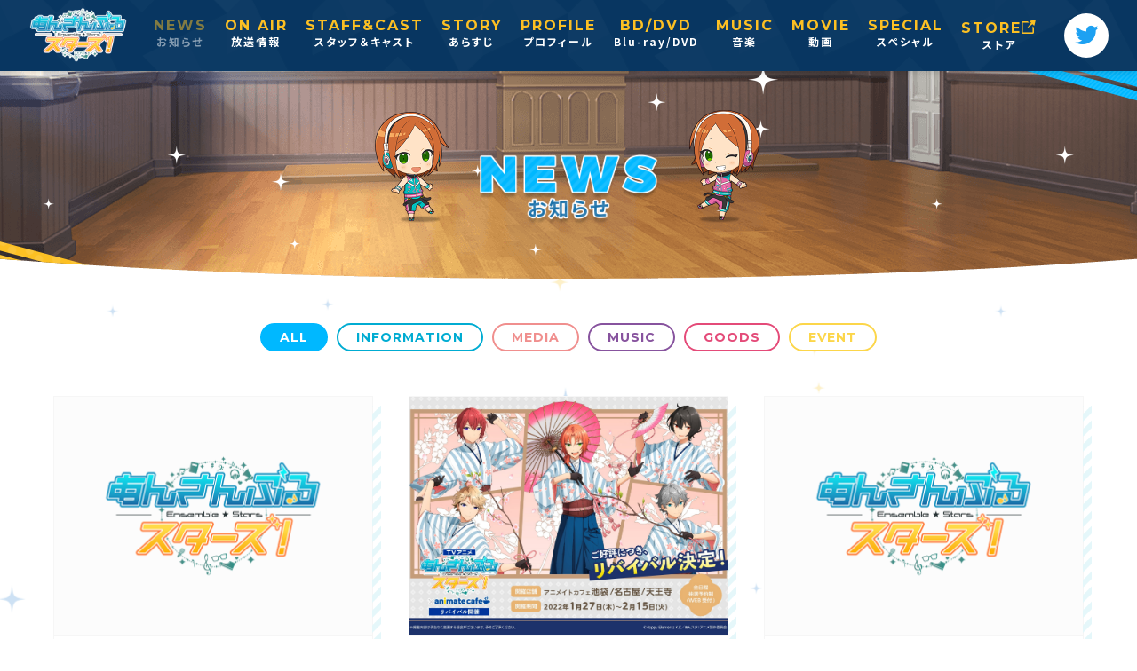

--- FILE ---
content_type: text/html; charset=UTF-8
request_url: https://ensemblestars-anime.com/news
body_size: 3876
content:
<!doctype html>
<html lang="ja">
<head prefix="og: http://ogp.me/ns# fb: http://ogp.me/ns/fb#">

<!-- Global site tag (gtag.js) - Google Analytics -->
<script async src="https://www.googletagmanager.com/gtag/js?id=UA-129995749-1"></script>
<script>
window.dataLayer = window.dataLayer || [];
function gtag(){dataLayer.push(arguments);}
gtag('js', new Date());

gtag('config', 'UA-129995749-1');
//gtag('config', 'AW-789012060');
</script>

<meta charset="utf-8">
<meta http-equiv="x-ua-compatible" content="ie=edge">
<meta name="viewport" content="width=device-width, initial-scale=1.0, user-scalable=no, viewport-fit=cover">
<meta name="format-detection" content="telephone=no">

<!-- canonical / alternate -->
<link rel="canonical" href="https://ensemblestars-anime.com/news">

<title>NEWS | TVアニメ「あんさんぶるスターズ！」公式サイト</title>
<meta name="description" content="TVアニメ「あんさんぶるスターズ！」公式サイトのNEWSページ。">

<!-- ogp -->
<meta property="og:title" content="NEWS | TVアニメ「あんさんぶるスターズ！」公式サイト">
<meta property="og:type" content="article">
<meta property="og:locale" content="ja_jp">
<meta property="og:url" content="https://ensemblestars-anime.com/news">
<meta property="og:image" content="https://ensemblestars-anime.com/ja6SuUwt/wp-content/themes/ensta_v8/assets/img/ogp.png">
<meta property="og:site_name" content="TVアニメ「あんさんぶるスターズ！」公式サイト">
<meta property="og:description" content="TVアニメ「あんさんぶるスターズ！」公式サイトのNEWSページ。">
<meta name="twitter:card" content="summary_large_image">
<meta name="twitter:site" content="@stars_animation">

<link rel="shortcut icon" href="https://ensemblestars-anime.com/ja6SuUwt/wp-content/themes/ensta_v8/assets/img/favicon.ico">

<!-- css -->
<link rel="stylesheet" href="https://cdn.jsdelivr.net/npm/yakuhanjp@3.2.0/dist/css/yakuhanjp.min.css">
<link rel="stylesheet" href="https://ensemblestars-anime.com/ja6SuUwt/wp-content/themes/ensta_v8/assets/common/slick/slick-theme.css">
<link rel="stylesheet" href="https://ensemblestars-anime.com/ja6SuUwt/wp-content/themes/ensta_v8/assets/common/slick/slick.css">
<link rel="stylesheet" href="https://ensemblestars-anime.com/ja6SuUwt/wp-content/themes/ensta_v8/assets/common/icomoon/style.css">
<link rel="stylesheet" href="https://ensemblestars-anime.com/ja6SuUwt/wp-content/themes/ensta_v8/assets/css/common.css">
<link rel="stylesheet" href="https://ensemblestars-anime.com/ja6SuUwt/wp-content/themes/ensta_v8/assets/css/style.css">
<meta name='robots' content='max-image-preview:large' />
<link rel='dns-prefetch' href='//s.w.org' />
<link rel='stylesheet' id='wp-block-library-css'  href='https://ensemblestars-anime.com/ja6SuUwt/wp-includes/css/dist/block-library/style.min.css?ver=97e918e150d1fd48c66ae2406d12622e' type='text/css' media='all' />
<link rel='stylesheet' id='wp-pagenavi-css'  href='https://ensemblestars-anime.com/ja6SuUwt/wp-content/plugins/wp-pagenavi/pagenavi-css.css?ver=2.70' type='text/css' media='all' />
<link rel="https://api.w.org/" href="https://ensemblestars-anime.com/wp-json/" /><link rel="alternate" type="application/json" href="https://ensemblestars-anime.com/wp-json/wp/v2/categories/1" /></head>
<body class="protect">

<!-- #preloader -->
<!--<div id="preloader">
	<div id="preloader-inner">
	</div>
  <div id="preloader-bg"></div>
</div>-->

<!-- #wrapper -->
<div id="wrapper" class="anime">

  <!-- #header -->
  <header id="header">

    <div id="drawer-btn">
      <div id="drawer-btn-icon">
        <span class="drawer-btn-line"></span><span class="drawer-btn-line"></span><span class="drawer-btn-line"></span>
        <span class="drawer-btn-line"></span><span class="drawer-btn-line"></span><span class="drawer-btn-line"></span>
        <span class="drawer-btn-line"></span><span class="drawer-btn-line"></span><span class="drawer-btn-line"></span>
      </div>
      <p id="drawer-btn-txt">MENU</p>
    </div>

    <nav id="nav" itemscope itemtype="http://schema.org/SiteNavigationElement">
      <ul id="nav-container" class="flex flex-wrap flex-center">
        <li class="nav-box nav-logo" itemprop="name"><a itemprop="url" href="https://ensemblestars-anime.com" class="nav-btn">
          <img src="https://ensemblestars-anime.com/ja6SuUwt/wp-content/themes/ensta_v8/assets/img/common/mini_logo.png" alt="TOP-トップページ-" class="w100">
        </a></li>
        <li class="nav-box" itemprop="name"><a itemprop="url" href="https://ensemblestars-anime.com/news" class="nav-btn">NEWS<span class="nav-sub-txt">お知らせ</span></a></li>
        <li class="nav-box" itemprop="name"><a itemprop="url" href="https://ensemblestars-anime.com/onair" class="nav-btn">ON AIR<span class="nav-sub-txt">放送情報</span></a></li>
        <li class="nav-box" itemprop="name"><a itemprop="url" href="https://ensemblestars-anime.com/staffcast" class="nav-btn">STAFF&amp;CAST<span class="nav-sub-txt">スタッフ＆キャスト</span></a></li>
        <li class="nav-box" itemprop="name"><a itemprop="url" href="https://ensemblestars-anime.com/story" class="nav-btn">STORY<span class="nav-sub-txt">あらすじ</span></a></li>
        <li class="nav-box" itemprop="name"><a itemprop="url" href="https://ensemblestars-anime.com/profile" class="nav-btn">PROFILE<span class="nav-sub-txt">プロフィール</span></a></li>
        <li class="nav-box" itemprop="name"><a itemprop="url" href="https://ensemblestars-anime.com/bd" class="nav-btn">BD/DVD<span class="nav-sub-txt">Blu-ray/DVD</span></a></li>
        <li class="nav-box" itemprop="name"><a itemprop="url" href="https://ensemblestars-anime.com/music" class="nav-btn">MUSIC<span class="nav-sub-txt">音楽</span></a></li>
        <li class="nav-box" itemprop="name"><a itemprop="url" href="https://ensemblestars-anime.com/movie" class="nav-btn">MOVIE<span class="nav-sub-txt">動画</span></a></li>
        <li class="nav-box" itemprop="name"><a itemprop="url" href="https://ensemblestars-anime.com/special" class="nav-btn">SPECIAL<span class="nav-sub-txt">スペシャル</span></a></li>
        <li class="nav-box" itemprop="name"><a itemprop="url" href="https://stars.bnarts.jp" class="nav-btn" target="_blank" rel="noopener">STORE<i class="icon-open"></i><span class="nav-sub-txt">ストア</span></a></li>
        <li class="nav-box" itemprop="name"><a itemprop="url" href="https://twitter.com/stars_animation" class="nav-btn" target="_blank" rel="noopener">
          <div class="nav-twitter-btn"><i class="icon-twitter"></i></div>
          <div class="sp">OFFICIAL TWITTER<span class="nav-sub-txt">@stars_animation</span></div>
        </a></li>
      </ul>
    </nav>

  </header><!-- /#header -->

  <!-- #main -->
  <main id="main">

    <!-- .container -->
    <div id="news" class="container" data-namespace="news">
      
      <div id="contents-header">

        <p id="contents-header-logo" class="sp"><a href="https://ensemblestars-anime.com"><img src="https://ensemblestars-anime.com/ja6SuUwt/wp-content/themes/ensta_v8/assets/img/common/mini_logo.png" class="w100"></a></p>

        <div class="contents-ttl-box flex flex-center">
          <div class="sd-chara-left flex"></div>
          <div class="sd-chara-right flex"></div>
          <p class="contents-ttl"><img src="https://ensemblestars-anime.com/ja6SuUwt/wp-content/themes/ensta_v8/assets/img/news/ttl.png" alt="NEWS-お知らせ-" class="contents-ttl-img"></p>
        </div>

      </div><!-- /#contents-header -->

      <div id="contents-main">

        <ul id="news-tab-container" class="flex flex-wrap flex-center">
          <li class="news-tab-box"><a href="https://ensemblestars-anime.com/news/" class="news-tab-btn news-tab-all act">ALL</a></li>
          <li class="news-tab-box"><a href="https://ensemblestars-anime.com/news_tag/info" class="news-tab-btn news-tab-info">INFORMATION</a></li>
          <li class="news-tab-box"><a href="https://ensemblestars-anime.com/news_tag/media" class="news-tab-btn news-tab-media">MEDIA</a></li>
          <li class="news-tab-box"><a href="https://ensemblestars-anime.com/news_tag/music" class="news-tab-btn news-tab-music">MUSIC</a></li>
          <li class="news-tab-box"><a href="https://ensemblestars-anime.com/news_tag/goods" class="news-tab-btn news-tab-goods">GOODS</a></li>
          <li class="news-tab-box"><a href="https://ensemblestars-anime.com/news_tag/event" class="news-tab-btn news-tab-event">EVENT</a></li>
        </ul>

			          <div class="news-box-container flex flex-wrap">

  				
          <div class="news-box click">
            <a href="https://ensemblestars-anime.com/news/post-1283">
              <p class="news-box-thumb">
                              <img src="https://ensemblestars-anime.com/ja6SuUwt/wp-content/themes/ensta_v8/assets/img/common/noImage.png" alt="特別上映版公開記念！「あんさんぶるスターズ！」映像作品4作品がアニマックスにて放送決定！">
                            </p>

              <div class="news-box-contents">
                <div class="news-box-contents-header flex">
                  <p class="news-box-date">2022.02.25</p>
                                    <p class="news-box-tag news-box-tag-null"></p>
                                  </div>
                <div class="news-txt-box">
                  <p>特別上映版公開記念！「あんさんぶるスターズ！」映像作品4作品がアニマックスにて放…</p>
                </div>
              </div>
            </a>
          </div>

  				
          <div class="news-box click">
            <a href="https://ensemblestars-anime.com/news/post-1260">
              <p class="news-box-thumb">
                              <img src="https://ensemblestars-anime.com/ja6SuUwt/wp-content/uploads/2021/12/POP1.jpg" alt="アニメイトカフェコラボ第二弾がご好評につき、リバイバル開催決定！"></p>
                            </p>

              <div class="news-box-contents">
                <div class="news-box-contents-header flex">
                  <p class="news-box-date">2021.12.27</p>
                                    <p class="news-box-tag news-box-tag-null"></p>
                                  </div>
                <div class="news-txt-box">
                  <p>アニメイトカフェコラボ第二弾がご好評につき、リバイバル開催決定！</p>
                </div>
              </div>
            </a>
          </div>

  				
          <div class="news-box click">
            <a href="https://ensemblestars-anime.com/news/post-1254">
              <p class="news-box-thumb">
                              <img src="https://ensemblestars-anime.com/ja6SuUwt/wp-content/themes/ensta_v8/assets/img/common/noImage.png" alt="特別上映版公開記念！TVアニメ「あんさんぶるスターズ！」見放題配信決定！">
                            </p>

              <div class="news-box-contents">
                <div class="news-box-contents-header flex">
                  <p class="news-box-date">2021.12.13</p>
                                    <p class="news-box-tag news-box-tag-null"></p>
                                  </div>
                <div class="news-txt-box">
                  <p>特別上映版公開記念！TVアニメ「あんさんぶるスターズ！」見放題配信決定！</p>
                </div>
              </div>
            </a>
          </div>

  				
          <div class="news-box click">
            <a href="https://ensemblestars-anime.com/news/post-1248">
              <p class="news-box-thumb">
                              <img src="https://ensemblestars-anime.com/ja6SuUwt/wp-content/uploads/2021/11/fce3eea6cef646e4e215590074308a02.jpg" alt="特別上映版「あんさんぶるスターズ！！-Road to Show!!-」 2022年3月4日公開決定！"></p>
                            </p>

              <div class="news-box-contents">
                <div class="news-box-contents-header flex">
                  <p class="news-box-date">2021.11.22</p>
                                    <p class="news-box-tag news-box-tag-null"></p>
                                  </div>
                <div class="news-txt-box">
                  <p>特別上映版「あんさんぶるスターズ！！-Road to Show!!-」 2022年3月4日公開決定！</p>
                </div>
              </div>
            </a>
          </div>

  				
          <div class="news-box click">
            <a href="https://ensemblestars-anime.com/news/post-1237">
              <p class="news-box-thumb">
                              <img src="https://ensemblestars-anime.com/ja6SuUwt/wp-content/uploads/2021/02/09ea75428fab2e794fcf8914dc0b9fdc.png" alt="TVアニメ「あんさんぶるスターズ！」2/10～3/31期間限定見放題配信決定！"></p>
                            </p>

              <div class="news-box-contents">
                <div class="news-box-contents-header flex">
                  <p class="news-box-date">2021.02.05</p>
                                    <p class="news-box-tag news-box-tag-null"></p>
                                  </div>
                <div class="news-txt-box">
                  <p>TVアニメ「あんさんぶるスターズ！」2/10～3/31期間限定見放題配信決定！</p>
                </div>
              </div>
            </a>
          </div>

  				
          <div class="news-box click">
            <a href="https://ensemblestars-anime.com/news/post-1202">
              <p class="news-box-thumb">
                              <img src="https://ensemblestars-anime.com/ja6SuUwt/wp-content/uploads/2020/11/mow_ansta_banner_970x600.jpg" alt="森永乳業　イオン限定「MOW」コラボキャンペーン決定！"></p>
                            </p>

              <div class="news-box-contents">
                <div class="news-box-contents-header flex">
                  <p class="news-box-date">2020.11.04</p>
                                    <p class="news-box-tag news-box-tag-null"></p>
                                  </div>
                <div class="news-txt-box">
                  <p>森永乳業　イオン限定「MOW」コラボキャンペーン決定！</p>
                </div>
              </div>
            </a>
          </div>

  				
          <div class="news-box click">
            <a href="https://ensemblestars-anime.com/news/post-1182">
              <p class="news-box-thumb">
                              <img src="https://ensemblestars-anime.com/ja6SuUwt/wp-content/uploads/2020/07/ensta_logo_0708_re04.png" alt="『TVアニメ「あんさんぶるスターズ！」 Fan Meeting Tour 出張版』が7月26日に生配信決定！"></p>
                            </p>

              <div class="news-box-contents">
                <div class="news-box-contents-header flex">
                  <p class="news-box-date">2020.07.10</p>
                                    <p class="news-box-tag news-box-tag-null"></p>
                                  </div>
                <div class="news-txt-box">
                  <p>『TVアニメ「あんさんぶるスターズ！」 Fan Meeting Tour 出張版』が7月26日に生配信…</p>
                </div>
              </div>
            </a>
          </div>

  				
          <div class="news-box click">
            <a href="https://ensemblestars-anime.com/news/post-1179">
              <p class="news-box-thumb">
                              <img src="https://ensemblestars-anime.com/ja6SuUwt/wp-content/uploads/2020/04/8a1b661b457ae5565db82574958e67cc-scaled.gif" alt="ＴＶアニメ「あんさんぶるスターズ！夢ノ咲学院購買部」商品　発売日変更について"></p>
                            </p>

              <div class="news-box-contents">
                <div class="news-box-contents-header flex">
                  <p class="news-box-date">2020.07.03</p>
                                    <p class="news-box-tag news-box-tag-null"></p>
                                  </div>
                <div class="news-txt-box">
                  <p>ＴＶアニメ「あんさんぶるスターズ！夢ノ咲学院購買部」商品　発売日変更について</p>
                </div>
              </div>
            </a>
          </div>

  				
          <div class="news-box click">
            <a href="https://ensemblestars-anime.com/news/post-1175">
              <p class="news-box-thumb">
                              <img src="https://ensemblestars-anime.com/ja6SuUwt/wp-content/uploads/2020/06/1b0bdf5382b24098d72c1ec7d619451b.jpg" alt="Animax Cafe+、CoLaBoNo、スイーツパラダイス にてコラボカフェ開催決定！"></p>
                            </p>

              <div class="news-box-contents">
                <div class="news-box-contents-header flex">
                  <p class="news-box-date">2020.06.29</p>
                                    <p class="news-box-tag news-box-tag-null"></p>
                                  </div>
                <div class="news-txt-box">
                  <p>Animax Cafe+、CoLaBoNo、スイーツパラダイス にてコラボカフェ開催決定！</p>
                </div>
              </div>
            </a>
          </div>

  				
          <div class="news-box click">
            <a href="https://ensemblestars-anime.com/news/post-1165">
              <p class="news-box-thumb">
                              <img src="https://ensemblestars-anime.com/ja6SuUwt/wp-content/uploads/2020/04/es_event_title1224_4c.png" alt="「TVアニメ あんさんぶるスターズ！ Fan Meeting Tour」開催中止のお知らせ"></p>
                            </p>

              <div class="news-box-contents">
                <div class="news-box-contents-header flex">
                  <p class="news-box-date">2020.06.12</p>
                                    <p class="news-box-tag news-box-tag-null"></p>
                                  </div>
                <div class="news-txt-box">
                  <p>「TVアニメ あんさんぶるスターズ！ Fan Meeting Tour」開催中止のお知らせ</p>
                </div>
              </div>
            </a>
          </div>

  				
          <div class="news-box click">
            <a href="https://ensemblestars-anime.com/news/post-1161">
              <p class="news-box-thumb">
                              <img src="https://ensemblestars-anime.com/ja6SuUwt/wp-content/uploads/2020/04/es_event_title1224_4c.png" alt="「TVアニメ あんさんぶるスターズ！ Fan Meeting Tour 【神奈川・パシフィコ横浜 国立大ホール 夜公演】」チケット最速先行抽選申込券　応募に関するスケジュール再変更のお知らせ"></p>
                            </p>

              <div class="news-box-contents">
                <div class="news-box-contents-header flex">
                  <p class="news-box-date">2020.05.26</p>
                                    <p class="news-box-tag news-box-tag-null"></p>
                                  </div>
                <div class="news-txt-box">
                  <p>「TVアニメ あんさんぶるスターズ！ Fan Meeting Tour 【神奈川・パシフィコ横浜 国…</p>
                </div>
              </div>
            </a>
          </div>

  				
          <div class="news-box click">
            <a href="https://ensemblestars-anime.com/news/post-1154">
              <p class="news-box-thumb">
                              <img src="https://ensemblestars-anime.com/ja6SuUwt/wp-content/uploads/2020/04/8a1b661b457ae5565db82574958e67cc-scaled.gif" alt="ＴＶアニメ「あんさんぶるスターズ！夢ノ咲学院購買部」一部商品商品　発売日変更について"></p>
                            </p>

              <div class="news-box-contents">
                <div class="news-box-contents-header flex">
                  <p class="news-box-date">2020.05.08</p>
                                    <p class="news-box-tag news-box-tag-null"></p>
                                  </div>
                <div class="news-txt-box">
                  <p>ＴＶアニメ「あんさんぶるスターズ！夢ノ咲学院購買部」一部商品商品　発売日変更に…</p>
                </div>
              </div>
            </a>
          </div>

  				
        </div><!-- /.news-box-container -->
				<div class='wp-pagenavi' role='navigation'>
<span aria-current='page' class=''>1</span><a class=" larger" title="Page 2" href="https://ensemblestars-anime.com/news/page/2">2</a><a class=" larger" title="Page 3" href="https://ensemblestars-anime.com/news/page/3">3</a><a class=" larger" title="Page 4" href="https://ensemblestars-anime.com/news/page/4">4</a><a class=" larger" title="Page 5" href="https://ensemblestars-anime.com/news/page/5">5</a><span class='extend'>...</span><a class="" rel="next" href="https://ensemblestars-anime.com/news/page/2">»</a><a class="last" href="https://ensemblestars-anime.com/news/page/6">最後 »</a>
</div>        <!--<p class="more-btn click"><a href="javascript:void(0);">More<span class="icon-arrow-pointing-to-right arrow-icon arrow-down"></span></a></p>-->

        
      </div><!-- /#contents -->

		</div><!-- /#top -->

  </main><!-- /#main -->


  <!-- #footer -->
  <footer id="footer">

    <div id="page-top">
      <p class="page-top-box"><span class="page-top-icon"><img src="https://ensemblestars-anime.com/ja6SuUwt/wp-content/themes/ensta_v8/assets/img/common/page_top_icon.png" class="w100"></span><span class="page-top-txt">PAGE TOP</span></p>
    </div>

    <div id="footer-inner">

      <p id="footer-logo"><a href="https://ensemblestars-anime.com"><img src="https://ensemblestars-anime.com/ja6SuUwt/wp-content/themes/ensta_v8/assets/img/common/logo.png" alt="TOPに戻る" class="w100"></a></p>

      <ul id="footer-share-container" class="flex flex-center">
        <li class="footer-share-btn footer-share-twitter"><a href="http://twitter.com/share?url=https://ensemblestars-anime.com/&text=TVアニメ「あんさんぶるスターズ！」" target="_blank" class="share-link-btn click" rel="noopener"><i class="icon-twitter"></i></a></li>
        <li class="footer-share-btn footer-share-line"><a href="http://line.me/R/msg/text/?TVアニメ「あんさんぶるスターズ！」https://ensemblestars-anime.com" target="_blank" class="share-link-btn click" rel="noopener"><i class="icon-line"></i></a></li>
        <li class="footer-share-btn footer-share-facebook"><a href="http://www.facebook.com/share.php?u=https://ensemblestars-anime.com" target="_blank" class="share-link-btn click" rel="noopener"><i class="icon-facebook2"></i></a></li>
      </ul>
      
            <ul id="footer-bnr-container" class="flex flex-wrap flex-center">
                <li class="footer-bnr-box hover click"><a href="https://stars.happyelements.co.jp/" target="_blank" rel="noopener"><img src="https://ensemblestars-anime.com/ja6SuUwt/wp-content/uploads/2019/04/banner-official.jpg" alt="アプリ公式" class="footer-bnr-img"></a></li>
              </ul>
            
      <p id="cc">&copy;Happy Elements K.K／あんスタ！アニメ製作委員会</p>

    </div>

  </footer><!-- /#footer -->

</div><!-- /#wrapper -->

<div id="bg-container"></div>

<!-- 予告モーダル -->
<div id="trailer-player-container">
  <div id="trailer-stage">
    <p id="trailer-player-close"></p>
    <div id="trailer-player"><iframe id="pv-video" src="https://www.youtube-nocookie.com/embed/?enablejsapi=1" frameborder="0" allow="accelerometer; autoplay; encrypted-media; gyroscope; picture-in-picture" allowfullscreen></iframe></div>
  </div>
  <div id="trailer-player-bg"></div>
</div>

<input type="hidden" value="https://ensemblestars-anime.com/ja6SuUwt/wp-content/themes/ensta_v8" id="base-url">

<!-- js -->
<script async src="https://platform.twitter.com/widgets.js" charset="utf-8"></script>
<script defer src="https://ensemblestars-anime.com/ja6SuUwt/wp-content/themes/ensta_v8/assets/common/js/package.js"></script>
<script defer src="https://ensemblestars-anime.com/ja6SuUwt/wp-content/themes/ensta_v8/assets/common/slick/slick.min.js"></script>
<script defer src="https://ensemblestars-anime.com/ja6SuUwt/wp-content/themes/ensta_v8/assets/js/common.js"></script>
<script defer src="https://ensemblestars-anime.com/ja6SuUwt/wp-content/themes/ensta_v8/assets/js/index.js"></script>
</body>
</html>

--- FILE ---
content_type: text/html; charset=utf-8
request_url: https://www.youtube-nocookie.com/embed/?enablejsapi=1
body_size: 44341
content:
<!DOCTYPE html><html lang="en" dir="ltr" data-cast-api-enabled="true"><head><meta name="viewport" content="width=device-width, initial-scale=1"><meta name="robots" content="noindex"><script nonce="8C47yoApVOaaE7LOqDR9bw">if ('undefined' == typeof Symbol || 'undefined' == typeof Symbol.iterator) {delete Array.prototype.entries;}</script><style name="www-roboto" nonce="Ou2OpBOhpapbsZf--DQemA">@font-face{font-family:'Roboto';font-style:normal;font-weight:400;font-stretch:100%;src:url(//fonts.gstatic.com/s/roboto/v48/KFO7CnqEu92Fr1ME7kSn66aGLdTylUAMa3GUBHMdazTgWw.woff2)format('woff2');unicode-range:U+0460-052F,U+1C80-1C8A,U+20B4,U+2DE0-2DFF,U+A640-A69F,U+FE2E-FE2F;}@font-face{font-family:'Roboto';font-style:normal;font-weight:400;font-stretch:100%;src:url(//fonts.gstatic.com/s/roboto/v48/KFO7CnqEu92Fr1ME7kSn66aGLdTylUAMa3iUBHMdazTgWw.woff2)format('woff2');unicode-range:U+0301,U+0400-045F,U+0490-0491,U+04B0-04B1,U+2116;}@font-face{font-family:'Roboto';font-style:normal;font-weight:400;font-stretch:100%;src:url(//fonts.gstatic.com/s/roboto/v48/KFO7CnqEu92Fr1ME7kSn66aGLdTylUAMa3CUBHMdazTgWw.woff2)format('woff2');unicode-range:U+1F00-1FFF;}@font-face{font-family:'Roboto';font-style:normal;font-weight:400;font-stretch:100%;src:url(//fonts.gstatic.com/s/roboto/v48/KFO7CnqEu92Fr1ME7kSn66aGLdTylUAMa3-UBHMdazTgWw.woff2)format('woff2');unicode-range:U+0370-0377,U+037A-037F,U+0384-038A,U+038C,U+038E-03A1,U+03A3-03FF;}@font-face{font-family:'Roboto';font-style:normal;font-weight:400;font-stretch:100%;src:url(//fonts.gstatic.com/s/roboto/v48/KFO7CnqEu92Fr1ME7kSn66aGLdTylUAMawCUBHMdazTgWw.woff2)format('woff2');unicode-range:U+0302-0303,U+0305,U+0307-0308,U+0310,U+0312,U+0315,U+031A,U+0326-0327,U+032C,U+032F-0330,U+0332-0333,U+0338,U+033A,U+0346,U+034D,U+0391-03A1,U+03A3-03A9,U+03B1-03C9,U+03D1,U+03D5-03D6,U+03F0-03F1,U+03F4-03F5,U+2016-2017,U+2034-2038,U+203C,U+2040,U+2043,U+2047,U+2050,U+2057,U+205F,U+2070-2071,U+2074-208E,U+2090-209C,U+20D0-20DC,U+20E1,U+20E5-20EF,U+2100-2112,U+2114-2115,U+2117-2121,U+2123-214F,U+2190,U+2192,U+2194-21AE,U+21B0-21E5,U+21F1-21F2,U+21F4-2211,U+2213-2214,U+2216-22FF,U+2308-230B,U+2310,U+2319,U+231C-2321,U+2336-237A,U+237C,U+2395,U+239B-23B7,U+23D0,U+23DC-23E1,U+2474-2475,U+25AF,U+25B3,U+25B7,U+25BD,U+25C1,U+25CA,U+25CC,U+25FB,U+266D-266F,U+27C0-27FF,U+2900-2AFF,U+2B0E-2B11,U+2B30-2B4C,U+2BFE,U+3030,U+FF5B,U+FF5D,U+1D400-1D7FF,U+1EE00-1EEFF;}@font-face{font-family:'Roboto';font-style:normal;font-weight:400;font-stretch:100%;src:url(//fonts.gstatic.com/s/roboto/v48/KFO7CnqEu92Fr1ME7kSn66aGLdTylUAMaxKUBHMdazTgWw.woff2)format('woff2');unicode-range:U+0001-000C,U+000E-001F,U+007F-009F,U+20DD-20E0,U+20E2-20E4,U+2150-218F,U+2190,U+2192,U+2194-2199,U+21AF,U+21E6-21F0,U+21F3,U+2218-2219,U+2299,U+22C4-22C6,U+2300-243F,U+2440-244A,U+2460-24FF,U+25A0-27BF,U+2800-28FF,U+2921-2922,U+2981,U+29BF,U+29EB,U+2B00-2BFF,U+4DC0-4DFF,U+FFF9-FFFB,U+10140-1018E,U+10190-1019C,U+101A0,U+101D0-101FD,U+102E0-102FB,U+10E60-10E7E,U+1D2C0-1D2D3,U+1D2E0-1D37F,U+1F000-1F0FF,U+1F100-1F1AD,U+1F1E6-1F1FF,U+1F30D-1F30F,U+1F315,U+1F31C,U+1F31E,U+1F320-1F32C,U+1F336,U+1F378,U+1F37D,U+1F382,U+1F393-1F39F,U+1F3A7-1F3A8,U+1F3AC-1F3AF,U+1F3C2,U+1F3C4-1F3C6,U+1F3CA-1F3CE,U+1F3D4-1F3E0,U+1F3ED,U+1F3F1-1F3F3,U+1F3F5-1F3F7,U+1F408,U+1F415,U+1F41F,U+1F426,U+1F43F,U+1F441-1F442,U+1F444,U+1F446-1F449,U+1F44C-1F44E,U+1F453,U+1F46A,U+1F47D,U+1F4A3,U+1F4B0,U+1F4B3,U+1F4B9,U+1F4BB,U+1F4BF,U+1F4C8-1F4CB,U+1F4D6,U+1F4DA,U+1F4DF,U+1F4E3-1F4E6,U+1F4EA-1F4ED,U+1F4F7,U+1F4F9-1F4FB,U+1F4FD-1F4FE,U+1F503,U+1F507-1F50B,U+1F50D,U+1F512-1F513,U+1F53E-1F54A,U+1F54F-1F5FA,U+1F610,U+1F650-1F67F,U+1F687,U+1F68D,U+1F691,U+1F694,U+1F698,U+1F6AD,U+1F6B2,U+1F6B9-1F6BA,U+1F6BC,U+1F6C6-1F6CF,U+1F6D3-1F6D7,U+1F6E0-1F6EA,U+1F6F0-1F6F3,U+1F6F7-1F6FC,U+1F700-1F7FF,U+1F800-1F80B,U+1F810-1F847,U+1F850-1F859,U+1F860-1F887,U+1F890-1F8AD,U+1F8B0-1F8BB,U+1F8C0-1F8C1,U+1F900-1F90B,U+1F93B,U+1F946,U+1F984,U+1F996,U+1F9E9,U+1FA00-1FA6F,U+1FA70-1FA7C,U+1FA80-1FA89,U+1FA8F-1FAC6,U+1FACE-1FADC,U+1FADF-1FAE9,U+1FAF0-1FAF8,U+1FB00-1FBFF;}@font-face{font-family:'Roboto';font-style:normal;font-weight:400;font-stretch:100%;src:url(//fonts.gstatic.com/s/roboto/v48/KFO7CnqEu92Fr1ME7kSn66aGLdTylUAMa3OUBHMdazTgWw.woff2)format('woff2');unicode-range:U+0102-0103,U+0110-0111,U+0128-0129,U+0168-0169,U+01A0-01A1,U+01AF-01B0,U+0300-0301,U+0303-0304,U+0308-0309,U+0323,U+0329,U+1EA0-1EF9,U+20AB;}@font-face{font-family:'Roboto';font-style:normal;font-weight:400;font-stretch:100%;src:url(//fonts.gstatic.com/s/roboto/v48/KFO7CnqEu92Fr1ME7kSn66aGLdTylUAMa3KUBHMdazTgWw.woff2)format('woff2');unicode-range:U+0100-02BA,U+02BD-02C5,U+02C7-02CC,U+02CE-02D7,U+02DD-02FF,U+0304,U+0308,U+0329,U+1D00-1DBF,U+1E00-1E9F,U+1EF2-1EFF,U+2020,U+20A0-20AB,U+20AD-20C0,U+2113,U+2C60-2C7F,U+A720-A7FF;}@font-face{font-family:'Roboto';font-style:normal;font-weight:400;font-stretch:100%;src:url(//fonts.gstatic.com/s/roboto/v48/KFO7CnqEu92Fr1ME7kSn66aGLdTylUAMa3yUBHMdazQ.woff2)format('woff2');unicode-range:U+0000-00FF,U+0131,U+0152-0153,U+02BB-02BC,U+02C6,U+02DA,U+02DC,U+0304,U+0308,U+0329,U+2000-206F,U+20AC,U+2122,U+2191,U+2193,U+2212,U+2215,U+FEFF,U+FFFD;}@font-face{font-family:'Roboto';font-style:normal;font-weight:500;font-stretch:100%;src:url(//fonts.gstatic.com/s/roboto/v48/KFO7CnqEu92Fr1ME7kSn66aGLdTylUAMa3GUBHMdazTgWw.woff2)format('woff2');unicode-range:U+0460-052F,U+1C80-1C8A,U+20B4,U+2DE0-2DFF,U+A640-A69F,U+FE2E-FE2F;}@font-face{font-family:'Roboto';font-style:normal;font-weight:500;font-stretch:100%;src:url(//fonts.gstatic.com/s/roboto/v48/KFO7CnqEu92Fr1ME7kSn66aGLdTylUAMa3iUBHMdazTgWw.woff2)format('woff2');unicode-range:U+0301,U+0400-045F,U+0490-0491,U+04B0-04B1,U+2116;}@font-face{font-family:'Roboto';font-style:normal;font-weight:500;font-stretch:100%;src:url(//fonts.gstatic.com/s/roboto/v48/KFO7CnqEu92Fr1ME7kSn66aGLdTylUAMa3CUBHMdazTgWw.woff2)format('woff2');unicode-range:U+1F00-1FFF;}@font-face{font-family:'Roboto';font-style:normal;font-weight:500;font-stretch:100%;src:url(//fonts.gstatic.com/s/roboto/v48/KFO7CnqEu92Fr1ME7kSn66aGLdTylUAMa3-UBHMdazTgWw.woff2)format('woff2');unicode-range:U+0370-0377,U+037A-037F,U+0384-038A,U+038C,U+038E-03A1,U+03A3-03FF;}@font-face{font-family:'Roboto';font-style:normal;font-weight:500;font-stretch:100%;src:url(//fonts.gstatic.com/s/roboto/v48/KFO7CnqEu92Fr1ME7kSn66aGLdTylUAMawCUBHMdazTgWw.woff2)format('woff2');unicode-range:U+0302-0303,U+0305,U+0307-0308,U+0310,U+0312,U+0315,U+031A,U+0326-0327,U+032C,U+032F-0330,U+0332-0333,U+0338,U+033A,U+0346,U+034D,U+0391-03A1,U+03A3-03A9,U+03B1-03C9,U+03D1,U+03D5-03D6,U+03F0-03F1,U+03F4-03F5,U+2016-2017,U+2034-2038,U+203C,U+2040,U+2043,U+2047,U+2050,U+2057,U+205F,U+2070-2071,U+2074-208E,U+2090-209C,U+20D0-20DC,U+20E1,U+20E5-20EF,U+2100-2112,U+2114-2115,U+2117-2121,U+2123-214F,U+2190,U+2192,U+2194-21AE,U+21B0-21E5,U+21F1-21F2,U+21F4-2211,U+2213-2214,U+2216-22FF,U+2308-230B,U+2310,U+2319,U+231C-2321,U+2336-237A,U+237C,U+2395,U+239B-23B7,U+23D0,U+23DC-23E1,U+2474-2475,U+25AF,U+25B3,U+25B7,U+25BD,U+25C1,U+25CA,U+25CC,U+25FB,U+266D-266F,U+27C0-27FF,U+2900-2AFF,U+2B0E-2B11,U+2B30-2B4C,U+2BFE,U+3030,U+FF5B,U+FF5D,U+1D400-1D7FF,U+1EE00-1EEFF;}@font-face{font-family:'Roboto';font-style:normal;font-weight:500;font-stretch:100%;src:url(//fonts.gstatic.com/s/roboto/v48/KFO7CnqEu92Fr1ME7kSn66aGLdTylUAMaxKUBHMdazTgWw.woff2)format('woff2');unicode-range:U+0001-000C,U+000E-001F,U+007F-009F,U+20DD-20E0,U+20E2-20E4,U+2150-218F,U+2190,U+2192,U+2194-2199,U+21AF,U+21E6-21F0,U+21F3,U+2218-2219,U+2299,U+22C4-22C6,U+2300-243F,U+2440-244A,U+2460-24FF,U+25A0-27BF,U+2800-28FF,U+2921-2922,U+2981,U+29BF,U+29EB,U+2B00-2BFF,U+4DC0-4DFF,U+FFF9-FFFB,U+10140-1018E,U+10190-1019C,U+101A0,U+101D0-101FD,U+102E0-102FB,U+10E60-10E7E,U+1D2C0-1D2D3,U+1D2E0-1D37F,U+1F000-1F0FF,U+1F100-1F1AD,U+1F1E6-1F1FF,U+1F30D-1F30F,U+1F315,U+1F31C,U+1F31E,U+1F320-1F32C,U+1F336,U+1F378,U+1F37D,U+1F382,U+1F393-1F39F,U+1F3A7-1F3A8,U+1F3AC-1F3AF,U+1F3C2,U+1F3C4-1F3C6,U+1F3CA-1F3CE,U+1F3D4-1F3E0,U+1F3ED,U+1F3F1-1F3F3,U+1F3F5-1F3F7,U+1F408,U+1F415,U+1F41F,U+1F426,U+1F43F,U+1F441-1F442,U+1F444,U+1F446-1F449,U+1F44C-1F44E,U+1F453,U+1F46A,U+1F47D,U+1F4A3,U+1F4B0,U+1F4B3,U+1F4B9,U+1F4BB,U+1F4BF,U+1F4C8-1F4CB,U+1F4D6,U+1F4DA,U+1F4DF,U+1F4E3-1F4E6,U+1F4EA-1F4ED,U+1F4F7,U+1F4F9-1F4FB,U+1F4FD-1F4FE,U+1F503,U+1F507-1F50B,U+1F50D,U+1F512-1F513,U+1F53E-1F54A,U+1F54F-1F5FA,U+1F610,U+1F650-1F67F,U+1F687,U+1F68D,U+1F691,U+1F694,U+1F698,U+1F6AD,U+1F6B2,U+1F6B9-1F6BA,U+1F6BC,U+1F6C6-1F6CF,U+1F6D3-1F6D7,U+1F6E0-1F6EA,U+1F6F0-1F6F3,U+1F6F7-1F6FC,U+1F700-1F7FF,U+1F800-1F80B,U+1F810-1F847,U+1F850-1F859,U+1F860-1F887,U+1F890-1F8AD,U+1F8B0-1F8BB,U+1F8C0-1F8C1,U+1F900-1F90B,U+1F93B,U+1F946,U+1F984,U+1F996,U+1F9E9,U+1FA00-1FA6F,U+1FA70-1FA7C,U+1FA80-1FA89,U+1FA8F-1FAC6,U+1FACE-1FADC,U+1FADF-1FAE9,U+1FAF0-1FAF8,U+1FB00-1FBFF;}@font-face{font-family:'Roboto';font-style:normal;font-weight:500;font-stretch:100%;src:url(//fonts.gstatic.com/s/roboto/v48/KFO7CnqEu92Fr1ME7kSn66aGLdTylUAMa3OUBHMdazTgWw.woff2)format('woff2');unicode-range:U+0102-0103,U+0110-0111,U+0128-0129,U+0168-0169,U+01A0-01A1,U+01AF-01B0,U+0300-0301,U+0303-0304,U+0308-0309,U+0323,U+0329,U+1EA0-1EF9,U+20AB;}@font-face{font-family:'Roboto';font-style:normal;font-weight:500;font-stretch:100%;src:url(//fonts.gstatic.com/s/roboto/v48/KFO7CnqEu92Fr1ME7kSn66aGLdTylUAMa3KUBHMdazTgWw.woff2)format('woff2');unicode-range:U+0100-02BA,U+02BD-02C5,U+02C7-02CC,U+02CE-02D7,U+02DD-02FF,U+0304,U+0308,U+0329,U+1D00-1DBF,U+1E00-1E9F,U+1EF2-1EFF,U+2020,U+20A0-20AB,U+20AD-20C0,U+2113,U+2C60-2C7F,U+A720-A7FF;}@font-face{font-family:'Roboto';font-style:normal;font-weight:500;font-stretch:100%;src:url(//fonts.gstatic.com/s/roboto/v48/KFO7CnqEu92Fr1ME7kSn66aGLdTylUAMa3yUBHMdazQ.woff2)format('woff2');unicode-range:U+0000-00FF,U+0131,U+0152-0153,U+02BB-02BC,U+02C6,U+02DA,U+02DC,U+0304,U+0308,U+0329,U+2000-206F,U+20AC,U+2122,U+2191,U+2193,U+2212,U+2215,U+FEFF,U+FFFD;}</style><script name="www-roboto" nonce="8C47yoApVOaaE7LOqDR9bw">if (document.fonts && document.fonts.load) {document.fonts.load("400 10pt Roboto", "E"); document.fonts.load("500 10pt Roboto", "E");}</script><link rel="stylesheet" href="/s/player/afc53320/www-player.css" name="www-player" nonce="Ou2OpBOhpapbsZf--DQemA"><style nonce="Ou2OpBOhpapbsZf--DQemA">html {overflow: hidden;}body {font: 12px Roboto, Arial, sans-serif; background-color: #000; color: #fff; height: 100%; width: 100%; overflow: hidden; position: absolute; margin: 0; padding: 0;}#player {width: 100%; height: 100%;}h1 {text-align: center; color: #fff;}h3 {margin-top: 6px; margin-bottom: 3px;}.player-unavailable {position: absolute; top: 0; left: 0; right: 0; bottom: 0; padding: 25px; font-size: 13px; background: url(/img/meh7.png) 50% 65% no-repeat;}.player-unavailable .message {text-align: left; margin: 0 -5px 15px; padding: 0 5px 14px; border-bottom: 1px solid #888; font-size: 19px; font-weight: normal;}.player-unavailable a {color: #167ac6; text-decoration: none;}</style><script nonce="8C47yoApVOaaE7LOqDR9bw">var ytcsi={gt:function(n){n=(n||"")+"data_";return ytcsi[n]||(ytcsi[n]={tick:{},info:{},gel:{preLoggedGelInfos:[]}})},now:window.performance&&window.performance.timing&&window.performance.now&&window.performance.timing.navigationStart?function(){return window.performance.timing.navigationStart+window.performance.now()}:function(){return(new Date).getTime()},tick:function(l,t,n){var ticks=ytcsi.gt(n).tick;var v=t||ytcsi.now();if(ticks[l]){ticks["_"+l]=ticks["_"+l]||[ticks[l]];ticks["_"+l].push(v)}ticks[l]=
v},info:function(k,v,n){ytcsi.gt(n).info[k]=v},infoGel:function(p,n){ytcsi.gt(n).gel.preLoggedGelInfos.push(p)},setStart:function(t,n){ytcsi.tick("_start",t,n)}};
(function(w,d){function isGecko(){if(!w.navigator)return false;try{if(w.navigator.userAgentData&&w.navigator.userAgentData.brands&&w.navigator.userAgentData.brands.length){var brands=w.navigator.userAgentData.brands;var i=0;for(;i<brands.length;i++)if(brands[i]&&brands[i].brand==="Firefox")return true;return false}}catch(e){setTimeout(function(){throw e;})}if(!w.navigator.userAgent)return false;var ua=w.navigator.userAgent;return ua.indexOf("Gecko")>0&&ua.toLowerCase().indexOf("webkit")<0&&ua.indexOf("Edge")<
0&&ua.indexOf("Trident")<0&&ua.indexOf("MSIE")<0}ytcsi.setStart(w.performance?w.performance.timing.responseStart:null);var isPrerender=(d.visibilityState||d.webkitVisibilityState)=="prerender";var vName=!d.visibilityState&&d.webkitVisibilityState?"webkitvisibilitychange":"visibilitychange";if(isPrerender){var startTick=function(){ytcsi.setStart();d.removeEventListener(vName,startTick)};d.addEventListener(vName,startTick,false)}if(d.addEventListener)d.addEventListener(vName,function(){ytcsi.tick("vc")},
false);if(isGecko()){var isHidden=(d.visibilityState||d.webkitVisibilityState)=="hidden";if(isHidden)ytcsi.tick("vc")}var slt=function(el,t){setTimeout(function(){var n=ytcsi.now();el.loadTime=n;if(el.slt)el.slt()},t)};w.__ytRIL=function(el){if(!el.getAttribute("data-thumb"))if(w.requestAnimationFrame)w.requestAnimationFrame(function(){slt(el,0)});else slt(el,16)}})(window,document);
</script><script nonce="8C47yoApVOaaE7LOqDR9bw">var ytcfg={d:function(){return window.yt&&yt.config_||ytcfg.data_||(ytcfg.data_={})},get:function(k,o){return k in ytcfg.d()?ytcfg.d()[k]:o},set:function(){var a=arguments;if(a.length>1)ytcfg.d()[a[0]]=a[1];else{var k;for(k in a[0])ytcfg.d()[k]=a[0][k]}}};
ytcfg.set({"CLIENT_CANARY_STATE":"none","DEVICE":"cbr\u003dChrome\u0026cbrand\u003dapple\u0026cbrver\u003d131.0.0.0\u0026ceng\u003dWebKit\u0026cengver\u003d537.36\u0026cos\u003dMacintosh\u0026cosver\u003d10_15_7\u0026cplatform\u003dDESKTOP","EVENT_ID":"ga95afDJHqGc1NgP28eA8AY","EXPERIMENT_FLAGS":{"ab_det_apb_b":true,"ab_det_apm":true,"ab_det_el_h":true,"ab_det_em_inj":true,"ab_l_sig_st":true,"ab_l_sig_st_e":true,"action_companion_center_align_description":true,"allow_skip_networkless":true,"always_send_and_write":true,"att_web_record_metrics":true,"attmusi":true,"c3_enable_button_impression_logging":true,"c3_watch_page_component":true,"cancel_pending_navs":true,"clean_up_manual_attribution_header":true,"config_age_report_killswitch":true,"cow_optimize_idom_compat":true,"csi_on_gel":true,"delhi_mweb_colorful_sd":true,"delhi_mweb_colorful_sd_v2":true,"deprecate_pair_servlet_enabled":true,"desktop_sparkles_light_cta_button":true,"disable_cached_masthead_data":true,"disable_child_node_auto_formatted_strings":true,"disable_log_to_visitor_layer":true,"disable_pacf_logging_for_memory_limited_tv":true,"embeds_enable_eid_enforcement_for_youtube":true,"embeds_enable_info_panel_dismissal":true,"embeds_enable_pfp_always_unbranded":true,"embeds_muted_autoplay_sound_fix":true,"embeds_serve_es6_client":true,"embeds_web_nwl_disable_nocookie":true,"embeds_web_updated_shorts_definition_fix":true,"enable_active_view_display_ad_renderer_web_home":true,"enable_ad_disclosure_banner_a11y_fix":true,"enable_android_web_view_top_insets_bugfix":true,"enable_client_sli_logging":true,"enable_client_streamz_web":true,"enable_client_ve_spec":true,"enable_cloud_save_error_popup_after_retry":true,"enable_dai_sdf_h5_preroll":true,"enable_datasync_id_header_in_web_vss_pings":true,"enable_default_mono_cta_migration_web_client":true,"enable_docked_chat_messages":true,"enable_drop_shadow_experiment":true,"enable_entity_store_from_dependency_injection":true,"enable_inline_muted_playback_on_web_search":true,"enable_inline_muted_playback_on_web_search_for_vdc":true,"enable_inline_muted_playback_on_web_search_for_vdcb":true,"enable_is_extended_monitoring":true,"enable_is_mini_app_page_active_bugfix":true,"enable_logging_first_user_action_after_game_ready":true,"enable_ltc_param_fetch_from_innertube":true,"enable_masthead_mweb_padding_fix":true,"enable_menu_renderer_button_in_mweb_hclr":true,"enable_mini_app_command_handler_mweb_fix":true,"enable_mini_guide_downloads_item":true,"enable_mixed_direction_formatted_strings":true,"enable_mweb_new_caption_language_picker":true,"enable_names_handles_account_switcher":true,"enable_network_request_logging_on_game_events":true,"enable_new_paid_product_placement":true,"enable_open_in_new_tab_icon_for_short_dr_for_desktop_search":true,"enable_open_yt_content":true,"enable_origin_query_parameter_bugfix":true,"enable_pause_ads_on_ytv_html5":true,"enable_payments_purchase_manager":true,"enable_pdp_icon_prefetch":true,"enable_pl_r_si_fa":true,"enable_place_pivot_url":true,"enable_pv_screen_modern_text":true,"enable_removing_navbar_title_on_hashtag_page_mweb":true,"enable_rta_manager":true,"enable_sdf_companion_h5":true,"enable_sdf_dai_h5_midroll":true,"enable_sdf_h5_endemic_mid_post_roll":true,"enable_sdf_on_h5_unplugged_vod_midroll":true,"enable_sdf_shorts_player_bytes_h5":true,"enable_sending_unwrapped_game_audio_as_serialized_metadata":true,"enable_sfv_effect_pivot_url":true,"enable_shorts_new_carousel":true,"enable_skip_ad_guidance_prompt":true,"enable_skippable_ads_for_unplugged_ad_pod":true,"enable_smearing_expansion_dai":true,"enable_time_out_messages":true,"enable_timeline_view_modern_transcript_fe":true,"enable_video_display_compact_button_group_for_desktop_search":true,"enable_web_delhi_icons":true,"enable_web_home_top_landscape_image_layout_level_click":true,"enable_web_tiered_gel":true,"enable_window_constrained_buy_flow_dialog":true,"enable_wiz_queue_effect_and_on_init_initial_runs":true,"enable_ypc_spinners":true,"enable_yt_ata_iframe_authuser":true,"export_networkless_options":true,"export_player_version_to_ytconfig":true,"fill_single_video_with_notify_to_lasr":true,"fix_ad_miniplayer_controls_rendering":true,"fix_ads_tracking_for_swf_config_deprecation_mweb":true,"h5_companion_enable_adcpn_macro_substitution_for_click_pings":true,"h5_inplayer_enable_adcpn_macro_substitution_for_click_pings":true,"h5_reset_cache_and_filter_before_update_masthead":true,"hide_channel_creation_title_for_mweb":true,"high_ccv_client_side_caching_h5":true,"html5_force_debug_data_for_client_tmp_logs":true,"html5_log_trigger_events_with_debug_data":true,"html5_ssdai_enable_media_end_cue_range":true,"il_attach_cache_limit":true,"il_use_view_model_logging_context":true,"is_browser_support_for_webcam_streaming":true,"json_condensed_response":true,"kev_adb_pg":true,"kevlar_gel_error_routing":true,"kevlar_watch_cinematics":true,"live_chat_enable_controller_extraction":true,"live_chat_enable_rta_manager":true,"log_click_with_layer_from_element_in_command_handler":true,"mdx_enable_privacy_disclosure_ui":true,"mdx_load_cast_api_bootstrap_script":true,"medium_progress_bar_modification":true,"migrate_remaining_web_ad_badges_to_innertube":true,"mobile_account_menu_refresh":true,"mweb_account_linking_noapp":true,"mweb_after_render_to_scheduler":true,"mweb_allow_modern_search_suggest_behavior":true,"mweb_animated_actions":true,"mweb_app_upsell_button_direct_to_app":true,"mweb_c3_enable_adaptive_signals":true,"mweb_c3_library_page_enable_recent_shelf":true,"mweb_c3_remove_web_navigation_endpoint_data":true,"mweb_c3_use_canonical_from_player_response":true,"mweb_cinematic_watch":true,"mweb_command_handler":true,"mweb_delay_watch_initial_data":true,"mweb_disable_searchbar_scroll":true,"mweb_enable_fine_scrubbing_for_recs":true,"mweb_enable_imp_portal":true,"mweb_enable_keto_batch_player_fullscreen":true,"mweb_enable_keto_batch_player_progress_bar":true,"mweb_enable_keto_batch_player_tooltips":true,"mweb_enable_lockup_view_model_for_ucp":true,"mweb_enable_mix_panel_title_metadata":true,"mweb_enable_more_drawer":true,"mweb_enable_optional_fullscreen_landscape_locking":true,"mweb_enable_overlay_touch_manager":true,"mweb_enable_premium_carve_out_fix":true,"mweb_enable_refresh_detection":true,"mweb_enable_search_imp":true,"mweb_enable_shorts_pivot_button":true,"mweb_enable_shorts_video_preload":true,"mweb_enable_skippables_on_jio_phone":true,"mweb_enable_two_line_title_on_shorts":true,"mweb_enable_varispeed_controller":true,"mweb_enable_watch_feed_infinite_scroll":true,"mweb_enable_wrapped_unplugged_pause_membership_dialog_renderer":true,"mweb_fix_monitor_visibility_after_render":true,"mweb_force_ios_fallback_to_native_control":true,"mweb_fp_auto_fullscreen":true,"mweb_fullscreen_controls":true,"mweb_fullscreen_controls_action_buttons":true,"mweb_fullscreen_watch_system":true,"mweb_home_reactive_shorts":true,"mweb_innertube_search_command":true,"mweb_kaios_enable_autoplay_switch_view_model":true,"mweb_lang_in_html":true,"mweb_like_button_synced_with_entities":true,"mweb_logo_use_home_page_ve":true,"mweb_native_control_in_faux_fullscreen_shared":true,"mweb_player_control_on_hover":true,"mweb_player_delhi_dtts":true,"mweb_player_settings_use_bottom_sheet":true,"mweb_player_show_previous_next_buttons_in_playlist":true,"mweb_player_skip_no_op_state_changes":true,"mweb_player_user_select_none":true,"mweb_playlist_engagement_panel":true,"mweb_progress_bar_seek_on_mouse_click":true,"mweb_pull_2_full":true,"mweb_pull_2_full_enable_touch_handlers":true,"mweb_schedule_warm_watch_response":true,"mweb_searchbox_legacy_navigation":true,"mweb_see_fewer_shorts":true,"mweb_shorts_comments_panel_id_change":true,"mweb_shorts_early_continuation":true,"mweb_show_ios_smart_banner":true,"mweb_show_sign_in_button_from_header":true,"mweb_use_server_url_on_startup":true,"mweb_watch_captions_enable_auto_translate":true,"mweb_watch_captions_set_default_size":true,"mweb_watch_stop_scheduler_on_player_response":true,"mweb_watchfeed_big_thumbnails":true,"mweb_yt_searchbox":true,"networkless_logging":true,"no_client_ve_attach_unless_shown":true,"pageid_as_header_web":true,"playback_settings_use_switch_menu":true,"player_controls_autonav_fix":true,"player_controls_skip_double_signal_update":true,"polymer_bad_build_labels":true,"polymer_verifiy_app_state":true,"qoe_send_and_write":true,"remove_chevron_from_ad_disclosure_banner_h5":true,"remove_masthead_channel_banner_on_refresh":true,"remove_slot_id_exited_trigger_for_dai_in_player_slot_expire":true,"replace_client_url_parsing_with_server_signal":true,"service_worker_enabled":true,"service_worker_push_enabled":true,"service_worker_push_home_page_prompt":true,"service_worker_push_watch_page_prompt":true,"shell_load_gcf":true,"shorten_initial_gel_batch_timeout":true,"should_use_yt_voice_endpoint_in_kaios":true,"smarter_ve_dedupping":true,"speedmaster_no_seek":true,"stop_handling_click_for_non_rendering_overlay_layout":true,"suppress_error_204_logging":true,"synced_panel_scrolling_controller":true,"use_event_time_ms_header":true,"use_fifo_for_networkless":true,"use_request_time_ms_header":true,"use_session_based_sampling":true,"use_thumbnail_overlay_time_status_renderer_for_live_badge":true,"vss_final_ping_send_and_write":true,"vss_playback_use_send_and_write":true,"web_ad_metadata_clickable":true,"web_adaptive_repeat_ase":true,"web_always_load_chat_support":true,"web_animated_like":true,"web_api_url":true,"web_attributed_string_deep_equal_bugfix":true,"web_autonav_allow_off_by_default":true,"web_button_vm_refactor_disabled":true,"web_c3_log_app_init_finish":true,"web_csi_action_sampling_enabled":true,"web_dedupe_ve_grafting":true,"web_disable_backdrop_filter":true,"web_enable_ab_rsp_cl":true,"web_enable_course_icon_update":true,"web_enable_error_204":true,"web_fix_segmented_like_dislike_undefined":true,"web_gcf_hashes_innertube":true,"web_gel_timeout_cap":true,"web_metadata_carousel_elref_bugfix":true,"web_parent_target_for_sheets":true,"web_persist_server_autonav_state_on_client":true,"web_playback_associated_log_ctt":true,"web_playback_associated_ve":true,"web_prefetch_preload_video":true,"web_progress_bar_draggable":true,"web_resizable_advertiser_banner_on_masthead_safari_fix":true,"web_shorts_just_watched_on_channel_and_pivot_study":true,"web_shorts_just_watched_overlay":true,"web_update_panel_visibility_logging_fix":true,"web_video_attribute_view_model_a11y_fix":true,"web_watch_controls_state_signals":true,"web_wiz_attributed_string":true,"webfe_mweb_watch_microdata":true,"webfe_watch_shorts_canonical_url_fix":true,"webpo_exit_on_net_err":true,"wiz_diff_overwritable":true,"woffle_used_state_report":true,"wpo_gel_strz":true,"H5_async_logging_delay_ms":30000.0,"attention_logging_scroll_throttle":500.0,"autoplay_pause_by_lact_sampling_fraction":0.0,"cinematic_watch_effect_opacity":0.4,"log_window_onerror_fraction":0.1,"speedmaster_playback_rate":2.0,"tv_pacf_logging_sample_rate":0.01,"web_attention_logging_scroll_throttle":500.0,"web_load_prediction_threshold":0.1,"web_navigation_prediction_threshold":0.1,"web_pbj_log_warning_rate":0.0,"web_system_health_fraction":0.01,"ytidb_transaction_ended_event_rate_limit":0.02,"active_time_update_interval_ms":10000,"att_init_delay":500,"autoplay_pause_by_lact_sec":0,"botguard_async_snapshot_timeout_ms":3000,"check_navigator_accuracy_timeout_ms":0,"cinematic_watch_css_filter_blur_strength":40,"cinematic_watch_fade_out_duration":500,"close_webview_delay_ms":100,"cloud_save_game_data_rate_limit_ms":3000,"compression_disable_point":10,"custom_active_view_tos_timeout_ms":3600000,"embeds_widget_poll_interval_ms":0,"gel_min_batch_size":3,"gel_queue_timeout_max_ms":60000,"get_async_timeout_ms":60000,"hide_cta_for_home_web_video_ads_animate_in_time":2,"html5_byterate_soft_cap":0,"initial_gel_batch_timeout":2000,"max_body_size_to_compress":500000,"max_prefetch_window_sec_for_livestream_optimization":10,"min_prefetch_offset_sec_for_livestream_optimization":20,"mini_app_container_iframe_src_update_delay_ms":0,"multiple_preview_news_duration_time":11000,"mweb_c3_toast_duration_ms":5000,"mweb_deep_link_fallback_timeout_ms":10000,"mweb_delay_response_received_actions":100,"mweb_fp_dpad_rate_limit_ms":0,"mweb_fp_dpad_watch_title_clamp_lines":0,"mweb_history_manager_cache_size":100,"mweb_ios_fullscreen_playback_transition_delay_ms":500,"mweb_ios_fullscreen_system_pause_epilson_ms":0,"mweb_override_response_store_expiration_ms":0,"mweb_shorts_early_continuation_trigger_threshold":4,"mweb_w2w_max_age_seconds":0,"mweb_watch_captions_default_size":2,"neon_dark_launch_gradient_count":0,"network_polling_interval":30000,"play_click_interval_ms":30000,"play_ping_interval_ms":10000,"prefetch_comments_ms_after_video":0,"send_config_hash_timer":0,"service_worker_push_logged_out_prompt_watches":-1,"service_worker_push_prompt_cap":-1,"service_worker_push_prompt_delay_microseconds":3888000000000,"slow_compressions_before_abandon_count":4,"speedmaster_cancellation_movement_dp":10,"speedmaster_touch_activation_ms":500,"web_attention_logging_throttle":500,"web_foreground_heartbeat_interval_ms":28000,"web_gel_debounce_ms":10000,"web_logging_max_batch":100,"web_max_tracing_events":50,"web_tracing_session_replay":0,"wil_icon_max_concurrent_fetches":9999,"ytidb_remake_db_retries":3,"ytidb_reopen_db_retries":3,"WebClientReleaseProcessCritical__youtube_embeds_client_version_override":"","WebClientReleaseProcessCritical__youtube_embeds_web_client_version_override":"","WebClientReleaseProcessCritical__youtube_mweb_client_version_override":"","debug_forced_internalcountrycode":"","embeds_web_synth_ch_headers_banned_urls_regex":"","enable_web_media_service":"DISABLED","il_payload_scraping":"","live_chat_unicode_emoji_json_url":"https://www.gstatic.com/youtube/img/emojis/emojis-svg-9.json","mweb_deep_link_feature_tag_suffix":"11268432","mweb_enable_shorts_innertube_player_prefetch_trigger":"NONE","mweb_fp_dpad":"home,search,browse,channel,create_channel,experiments,settings,trending,oops,404,paid_memberships,sponsorship,premium,shorts","mweb_fp_dpad_linear_navigation":"","mweb_fp_dpad_linear_navigation_visitor":"","mweb_fp_dpad_visitor":"","mweb_preload_video_by_player_vars":"","place_pivot_triggering_container_alternate":"","place_pivot_triggering_counterfactual_container_alternate":"","service_worker_push_force_notification_prompt_tag":"1","service_worker_scope":"/","suggest_exp_str":"","web_client_version_override":"","kevlar_command_handler_command_banlist":[],"mini_app_ids_without_game_ready":["UgkxHHtsak1SC8mRGHMZewc4HzeAY3yhPPmJ","Ugkx7OgzFqE6z_5Mtf4YsotGfQNII1DF_RBm"],"web_op_signal_type_banlist":[],"web_tracing_enabled_spans":["event","command"]},"GAPI_HINT_PARAMS":"m;/_/scs/abc-static/_/js/k\u003dgapi.gapi.en.FZb77tO2YW4.O/d\u003d1/rs\u003dAHpOoo8lqavmo6ayfVxZovyDiP6g3TOVSQ/m\u003d__features__","GAPI_HOST":"https://apis.google.com","GAPI_LOCALE":"en_US","GL":"US","HL":"en","HTML_DIR":"ltr","HTML_LANG":"en","INNERTUBE_API_KEY":"AIzaSyAO_FJ2SlqU8Q4STEHLGCilw_Y9_11qcW8","INNERTUBE_API_VERSION":"v1","INNERTUBE_CLIENT_NAME":"WEB_EMBEDDED_PLAYER","INNERTUBE_CLIENT_VERSION":"1.20260126.04.00","INNERTUBE_CONTEXT":{"client":{"hl":"en","gl":"US","remoteHost":"18.221.208.91","deviceMake":"Apple","deviceModel":"","visitorData":"CgtWQk5TNkFGSjRrdyiB3-bLBjIKCgJVUxIEGgAgJA%3D%3D","userAgent":"Mozilla/5.0 (Macintosh; Intel Mac OS X 10_15_7) AppleWebKit/537.36 (KHTML, like Gecko) Chrome/131.0.0.0 Safari/537.36; ClaudeBot/1.0; +claudebot@anthropic.com),gzip(gfe)","clientName":"WEB_EMBEDDED_PLAYER","clientVersion":"1.20260126.04.00","osName":"Macintosh","osVersion":"10_15_7","originalUrl":"https://www.youtube-nocookie.com/embed?enablejsapi\u003d1","platform":"DESKTOP","clientFormFactor":"UNKNOWN_FORM_FACTOR","configInfo":{"appInstallData":"[base64]"},"browserName":"Chrome","browserVersion":"131.0.0.0","acceptHeader":"text/html,application/xhtml+xml,application/xml;q\u003d0.9,image/webp,image/apng,*/*;q\u003d0.8,application/signed-exchange;v\u003db3;q\u003d0.9","deviceExperimentId":"ChxOell3TURJNU9EZ3hOakF3TnpnMk1qRXpNQT09EIHf5ssGGIHf5ssG","rolloutToken":"COeF7JWjk9eQfRD1lYey0K2SAxj1lYey0K2SAw%3D%3D"},"user":{"lockedSafetyMode":false},"request":{"useSsl":true},"clickTracking":{"clickTrackingParams":"IhMIsI6HstCtkgMVIQ4VBR3bIwBu"},"thirdParty":{"embeddedPlayerContext":{"embeddedPlayerEncryptedContext":"AD5ZzFQMEl6HVLUJVDIedCEuqfNGY1_dv0lwoJVyJHpUyh1CGLpdISmHTXYCSvnwe5znO0ocG2r0WialE-4hpDCn6yZQpuj3IuNmpTI4RsEZvIquE9cKPmLsB9i1sBxLjxufM4LQPOfKBrVjbVg","ancestorOriginsSupported":false}}},"INNERTUBE_CONTEXT_CLIENT_NAME":56,"INNERTUBE_CONTEXT_CLIENT_VERSION":"1.20260126.04.00","INNERTUBE_CONTEXT_GL":"US","INNERTUBE_CONTEXT_HL":"en","LATEST_ECATCHER_SERVICE_TRACKING_PARAMS":{"client.name":"WEB_EMBEDDED_PLAYER","client.jsfeat":"2021"},"LOGGED_IN":false,"PAGE_BUILD_LABEL":"youtube.embeds.web_20260126_04_RC00","PAGE_CL":861173894,"SERVER_NAME":"WebFE","VISITOR_DATA":"CgtWQk5TNkFGSjRrdyiB3-bLBjIKCgJVUxIEGgAgJA%3D%3D","WEB_PLAYER_CONTEXT_CONFIGS":{"WEB_PLAYER_CONTEXT_CONFIG_ID_EMBEDDED_PLAYER":{"rootElementId":"movie_player","jsUrl":"/s/player/afc53320/player_ias.vflset/en_US/base.js","cssUrl":"/s/player/afc53320/www-player.css","contextId":"WEB_PLAYER_CONTEXT_CONFIG_ID_EMBEDDED_PLAYER","eventLabel":"embedded","contentRegion":"US","hl":"en_US","hostLanguage":"en","innertubeApiKey":"AIzaSyAO_FJ2SlqU8Q4STEHLGCilw_Y9_11qcW8","innertubeApiVersion":"v1","innertubeContextClientVersion":"1.20260126.04.00","device":{"brand":"apple","model":"","browser":"Chrome","browserVersion":"131.0.0.0","os":"Macintosh","osVersion":"10_15_7","platform":"DESKTOP","interfaceName":"WEB_EMBEDDED_PLAYER","interfaceVersion":"1.20260126.04.00"},"serializedExperimentIds":"24004644,24499532,51010235,51063643,51098299,51204329,51222973,51340662,51349914,51353393,51366423,51389629,51404808,51425031,51489568,51490331,51500051,51505436,51530495,51534669,51560386,51565116,51566373,51566864,51578632,51583566,51583821,51585555,51586115,51605258,51605395,51609829,51611457,51615066,51620867,51621065,51622845,51631301,51637029,51638932,51648336,51672162,51681662,51683502,51684301,51684306,51691590,51692847,51693511,51693995,51696107,51696619,51697032,51700777,51704211,51705183,51707621,51713237,51714463,51717189,51719110,51719411,51719628,51724105,51729218,51730998,51732102,51735452,51737133,51740460,51740812,51742377,51742828,51742877,51743838,51744562,51749571,51751855,51751895,51752092,51760003","serializedExperimentFlags":"H5_async_logging_delay_ms\u003d30000.0\u0026PlayerWeb__h5_enable_advisory_rating_restrictions\u003dtrue\u0026a11y_h5_associate_survey_question\u003dtrue\u0026ab_det_apb_b\u003dtrue\u0026ab_det_apm\u003dtrue\u0026ab_det_el_h\u003dtrue\u0026ab_det_em_inj\u003dtrue\u0026ab_l_sig_st\u003dtrue\u0026ab_l_sig_st_e\u003dtrue\u0026action_companion_center_align_description\u003dtrue\u0026ad_pod_disable_companion_persist_ads_quality\u003dtrue\u0026add_stmp_logs_for_voice_boost\u003dtrue\u0026allow_autohide_on_paused_videos\u003dtrue\u0026allow_drm_override\u003dtrue\u0026allow_live_autoplay\u003dtrue\u0026allow_poltergust_autoplay\u003dtrue\u0026allow_skip_networkless\u003dtrue\u0026allow_vp9_1080p_mq_enc\u003dtrue\u0026always_cache_redirect_endpoint\u003dtrue\u0026always_send_and_write\u003dtrue\u0026annotation_module_vast_cards_load_logging_fraction\u003d0.0\u0026assign_drm_family_by_format\u003dtrue\u0026att_web_record_metrics\u003dtrue\u0026attention_logging_scroll_throttle\u003d500.0\u0026attmusi\u003dtrue\u0026autoplay_time\u003d10000\u0026autoplay_time_for_fullscreen\u003d-1\u0026autoplay_time_for_music_content\u003d-1\u0026bg_vm_reinit_threshold\u003d7200000\u0026blocked_packages_for_sps\u003d[]\u0026botguard_async_snapshot_timeout_ms\u003d3000\u0026captions_url_add_ei\u003dtrue\u0026check_navigator_accuracy_timeout_ms\u003d0\u0026clean_up_manual_attribution_header\u003dtrue\u0026compression_disable_point\u003d10\u0026cow_optimize_idom_compat\u003dtrue\u0026csi_on_gel\u003dtrue\u0026custom_active_view_tos_timeout_ms\u003d3600000\u0026dash_manifest_version\u003d5\u0026debug_bandaid_hostname\u003d\u0026debug_bandaid_port\u003d0\u0026debug_sherlog_username\u003d\u0026delhi_fast_follow_autonav_toggle\u003dtrue\u0026delhi_modern_player_default_thumbnail_percentage\u003d0.0\u0026delhi_modern_player_faster_autohide_delay_ms\u003d2000\u0026delhi_modern_player_pause_thumbnail_percentage\u003d0.6\u0026delhi_modern_web_player_blending_mode\u003d\u0026delhi_modern_web_player_disable_frosted_glass\u003dtrue\u0026delhi_modern_web_player_horizontal_volume_controls\u003dtrue\u0026delhi_modern_web_player_lhs_volume_controls\u003dtrue\u0026delhi_modern_web_player_responsive_compact_controls_threshold\u003d0\u0026deprecate_22\u003dtrue\u0026deprecate_delay_ping\u003dtrue\u0026deprecate_pair_servlet_enabled\u003dtrue\u0026desktop_sparkles_light_cta_button\u003dtrue\u0026disable_av1_setting\u003dtrue\u0026disable_branding_context\u003dtrue\u0026disable_cached_masthead_data\u003dtrue\u0026disable_channel_id_check_for_suspended_channels\u003dtrue\u0026disable_child_node_auto_formatted_strings\u003dtrue\u0026disable_lifa_for_supex_users\u003dtrue\u0026disable_log_to_visitor_layer\u003dtrue\u0026disable_mdx_connection_in_mdx_module_for_music_web\u003dtrue\u0026disable_pacf_logging_for_memory_limited_tv\u003dtrue\u0026disable_reduced_fullscreen_autoplay_countdown_for_minors\u003dtrue\u0026disable_reel_item_watch_format_filtering\u003dtrue\u0026disable_threegpp_progressive_formats\u003dtrue\u0026disable_touch_events_on_skip_button\u003dtrue\u0026edge_encryption_fill_primary_key_version\u003dtrue\u0026embeds_enable_info_panel_dismissal\u003dtrue\u0026embeds_enable_move_set_center_crop_to_public\u003dtrue\u0026embeds_enable_per_video_embed_config\u003dtrue\u0026embeds_enable_pfp_always_unbranded\u003dtrue\u0026embeds_web_lite_mode\u003d1\u0026embeds_web_nwl_disable_nocookie\u003dtrue\u0026embeds_web_synth_ch_headers_banned_urls_regex\u003d\u0026enable_active_view_display_ad_renderer_web_home\u003dtrue\u0026enable_active_view_lr_shorts_video\u003dtrue\u0026enable_active_view_web_shorts_video\u003dtrue\u0026enable_ad_cpn_macro_substitution_for_click_pings\u003dtrue\u0026enable_ad_disclosure_banner_a11y_fix\u003dtrue\u0026enable_antiscraping_web_player_expired\u003dtrue\u0026enable_app_promo_endcap_eml_on_tablet\u003dtrue\u0026enable_batched_cross_device_pings_in_gel_fanout\u003dtrue\u0026enable_cast_for_web_unplugged\u003dtrue\u0026enable_cast_on_music_web\u003dtrue\u0026enable_cipher_for_manifest_urls\u003dtrue\u0026enable_cleanup_masthead_autoplay_hack_fix\u003dtrue\u0026enable_client_page_id_header_for_first_party_pings\u003dtrue\u0026enable_client_sli_logging\u003dtrue\u0026enable_client_ve_spec\u003dtrue\u0026enable_cta_banner_on_unplugged_lr\u003dtrue\u0026enable_custom_playhead_parsing\u003dtrue\u0026enable_dai_sdf_h5_preroll\u003dtrue\u0026enable_datasync_id_header_in_web_vss_pings\u003dtrue\u0026enable_default_mono_cta_migration_web_client\u003dtrue\u0026enable_dsa_ad_badge_for_action_endcap_on_android\u003dtrue\u0026enable_dsa_ad_badge_for_action_endcap_on_ios\u003dtrue\u0026enable_entity_store_from_dependency_injection\u003dtrue\u0026enable_error_corrections_infocard_web_client\u003dtrue\u0026enable_error_corrections_infocards_icon_web\u003dtrue\u0026enable_inline_muted_playback_on_web_search\u003dtrue\u0026enable_inline_muted_playback_on_web_search_for_vdc\u003dtrue\u0026enable_inline_muted_playback_on_web_search_for_vdcb\u003dtrue\u0026enable_is_extended_monitoring\u003dtrue\u0026enable_kabuki_comments_on_shorts\u003ddisabled\u0026enable_ltc_param_fetch_from_innertube\u003dtrue\u0026enable_mixed_direction_formatted_strings\u003dtrue\u0026enable_modern_skip_button_on_web\u003dtrue\u0026enable_new_paid_product_placement\u003dtrue\u0026enable_open_in_new_tab_icon_for_short_dr_for_desktop_search\u003dtrue\u0026enable_out_of_stock_text_all_surfaces\u003dtrue\u0026enable_paid_content_overlay_bugfix\u003dtrue\u0026enable_pause_ads_on_ytv_html5\u003dtrue\u0026enable_pl_r_si_fa\u003dtrue\u0026enable_policy_based_hqa_filter_in_watch_server\u003dtrue\u0026enable_progres_commands_lr_feeds\u003dtrue\u0026enable_progress_commands_lr_shorts\u003dtrue\u0026enable_publishing_region_param_in_sus\u003dtrue\u0026enable_pv_screen_modern_text\u003dtrue\u0026enable_rpr_token_on_ltl_lookup\u003dtrue\u0026enable_sdf_companion_h5\u003dtrue\u0026enable_sdf_dai_h5_midroll\u003dtrue\u0026enable_sdf_h5_endemic_mid_post_roll\u003dtrue\u0026enable_sdf_on_h5_unplugged_vod_midroll\u003dtrue\u0026enable_sdf_shorts_player_bytes_h5\u003dtrue\u0026enable_server_driven_abr\u003dtrue\u0026enable_server_driven_abr_for_backgroundable\u003dtrue\u0026enable_server_driven_abr_url_generation\u003dtrue\u0026enable_server_driven_readahead\u003dtrue\u0026enable_skip_ad_guidance_prompt\u003dtrue\u0026enable_skip_to_next_messaging\u003dtrue\u0026enable_skippable_ads_for_unplugged_ad_pod\u003dtrue\u0026enable_smart_skip_player_controls_shown_on_web\u003dtrue\u0026enable_smart_skip_player_controls_shown_on_web_increased_triggering_sensitivity\u003dtrue\u0026enable_smart_skip_speedmaster_on_web\u003dtrue\u0026enable_smearing_expansion_dai\u003dtrue\u0026enable_split_screen_ad_baseline_experience_endemic_live_h5\u003dtrue\u0026enable_to_call_playready_backend_directly\u003dtrue\u0026enable_unified_action_endcap_on_web\u003dtrue\u0026enable_video_display_compact_button_group_for_desktop_search\u003dtrue\u0026enable_voice_boost_feature\u003dtrue\u0026enable_vp9_appletv5_on_server\u003dtrue\u0026enable_watch_server_rejected_formats_logging\u003dtrue\u0026enable_web_delhi_icons\u003dtrue\u0026enable_web_home_top_landscape_image_layout_level_click\u003dtrue\u0026enable_web_media_session_metadata_fix\u003dtrue\u0026enable_web_premium_varispeed_upsell\u003dtrue\u0026enable_web_tiered_gel\u003dtrue\u0026enable_wiz_queue_effect_and_on_init_initial_runs\u003dtrue\u0026enable_yt_ata_iframe_authuser\u003dtrue\u0026enable_ytv_csdai_vp9\u003dtrue\u0026export_networkless_options\u003dtrue\u0026export_player_version_to_ytconfig\u003dtrue\u0026fill_live_request_config_in_ustreamer_config\u003dtrue\u0026fill_single_video_with_notify_to_lasr\u003dtrue\u0026filter_vb_without_non_vb_equivalents\u003dtrue\u0026filter_vp9_for_live_dai\u003dtrue\u0026fix_ad_miniplayer_controls_rendering\u003dtrue\u0026fix_ads_tracking_for_swf_config_deprecation_mweb\u003dtrue\u0026fix_h5_toggle_button_a11y\u003dtrue\u0026fix_survey_color_contrast_on_destop\u003dtrue\u0026fix_toggle_button_role_for_ad_components\u003dtrue\u0026fresca_polling_delay_override\u003d0\u0026gab_return_sabr_ssdai_config\u003dtrue\u0026gel_min_batch_size\u003d3\u0026gel_queue_timeout_max_ms\u003d60000\u0026gvi_channel_client_screen\u003dtrue\u0026h5_companion_enable_adcpn_macro_substitution_for_click_pings\u003dtrue\u0026h5_enable_ad_mbs\u003dtrue\u0026h5_inplayer_enable_adcpn_macro_substitution_for_click_pings\u003dtrue\u0026h5_reset_cache_and_filter_before_update_masthead\u003dtrue\u0026heatseeker_decoration_threshold\u003d0.0\u0026hfr_dropped_framerate_fallback_threshold\u003d0\u0026hide_cta_for_home_web_video_ads_animate_in_time\u003d2\u0026high_ccv_client_side_caching_h5\u003dtrue\u0026hls_use_new_codecs_string_api\u003dtrue\u0026html5_ad_timeout_ms\u003d0\u0026html5_adaptation_step_count\u003d0\u0026html5_ads_preroll_lock_timeout_delay_ms\u003d15000\u0026html5_allow_multiview_tile_preload\u003dtrue\u0026html5_allow_video_keyframe_without_audio\u003dtrue\u0026html5_apply_min_failures\u003dtrue\u0026html5_apply_start_time_within_ads_for_ssdai_transitions\u003dtrue\u0026html5_atr_disable_force_fallback\u003dtrue\u0026html5_att_playback_timeout_ms\u003d30000\u0026html5_attach_num_random_bytes_to_bandaid\u003d0\u0026html5_attach_po_token_to_bandaid\u003dtrue\u0026html5_autonav_cap_idle_secs\u003d0\u0026html5_autonav_quality_cap\u003d720\u0026html5_autoplay_default_quality_cap\u003d0\u0026html5_auxiliary_estimate_weight\u003d0.0\u0026html5_av1_ordinal_cap\u003d0\u0026html5_bandaid_attach_content_po_token\u003dtrue\u0026html5_block_pip_safari_delay\u003d0\u0026html5_bypass_contention_secs\u003d0.0\u0026html5_byterate_soft_cap\u003d0\u0026html5_check_for_idle_network_interval_ms\u003d-1\u0026html5_chipset_soft_cap\u003d8192\u0026html5_consume_all_buffered_bytes_one_poll\u003dtrue\u0026html5_continuous_goodput_probe_interval_ms\u003d0\u0026html5_d6de4_cloud_project_number\u003d868618676952\u0026html5_d6de4_defer_timeout_ms\u003d0\u0026html5_debug_data_log_probability\u003d0.0\u0026html5_decode_to_texture_cap\u003dtrue\u0026html5_default_ad_gain\u003d0.5\u0026html5_default_av1_threshold\u003d0\u0026html5_default_quality_cap\u003d0\u0026html5_defer_fetch_att_ms\u003d0\u0026html5_delayed_retry_count\u003d1\u0026html5_delayed_retry_delay_ms\u003d5000\u0026html5_deprecate_adservice\u003dtrue\u0026html5_deprecate_manifestful_fallback\u003dtrue\u0026html5_deprecate_video_tag_pool\u003dtrue\u0026html5_desktop_vr180_allow_panning\u003dtrue\u0026html5_df_downgrade_thresh\u003d0.6\u0026html5_disable_loop_range_for_shorts_ads\u003dtrue\u0026html5_disable_move_pssh_to_moov\u003dtrue\u0026html5_disable_non_contiguous\u003dtrue\u0026html5_disable_ustreamer_constraint_for_sabr\u003dtrue\u0026html5_disable_web_safari_dai\u003dtrue\u0026html5_displayed_frame_rate_downgrade_threshold\u003d45\u0026html5_drm_byterate_soft_cap\u003d0\u0026html5_drm_check_all_key_error_states\u003dtrue\u0026html5_drm_cpi_license_key\u003dtrue\u0026html5_drm_live_byterate_soft_cap\u003d0\u0026html5_early_media_for_sharper_shorts\u003dtrue\u0026html5_enable_ac3\u003dtrue\u0026html5_enable_audio_track_stickiness\u003dtrue\u0026html5_enable_audio_track_stickiness_phase_two\u003dtrue\u0026html5_enable_caption_changes_for_mosaic\u003dtrue\u0026html5_enable_composite_embargo\u003dtrue\u0026html5_enable_d6de4\u003dtrue\u0026html5_enable_d6de4_cold_start_and_error\u003dtrue\u0026html5_enable_d6de4_idle_priority_job\u003dtrue\u0026html5_enable_drc\u003dtrue\u0026html5_enable_drc_toggle_api\u003dtrue\u0026html5_enable_eac3\u003dtrue\u0026html5_enable_embedded_player_visibility_signals\u003dtrue\u0026html5_enable_oduc\u003dtrue\u0026html5_enable_sabr_from_watch_server\u003dtrue\u0026html5_enable_sabr_host_fallback\u003dtrue\u0026html5_enable_server_driven_request_cancellation\u003dtrue\u0026html5_enable_sps_retry_backoff_metadata_requests\u003dtrue\u0026html5_enable_ssdai_transition_with_only_enter_cuerange\u003dtrue\u0026html5_enable_triggering_cuepoint_for_slot\u003dtrue\u0026html5_enable_tvos_dash\u003dtrue\u0026html5_enable_tvos_encrypted_vp9\u003dtrue\u0026html5_enable_widevine_for_alc\u003dtrue\u0026html5_enable_widevine_for_fast_linear\u003dtrue\u0026html5_encourage_array_coalescing\u003dtrue\u0026html5_fill_default_mosaic_audio_track_id\u003dtrue\u0026html5_fix_multi_audio_offline_playback\u003dtrue\u0026html5_fixed_media_duration_for_request\u003d0\u0026html5_force_debug_data_for_client_tmp_logs\u003dtrue\u0026html5_force_sabr_from_watch_server_for_dfss\u003dtrue\u0026html5_forward_click_tracking_params_on_reload\u003dtrue\u0026html5_gapless_ad_autoplay_on_video_to_ad_only\u003dtrue\u0026html5_gapless_ended_transition_buffer_ms\u003d200\u0026html5_gapless_handoff_close_end_long_rebuffer_cfl\u003dtrue\u0026html5_gapless_handoff_close_end_long_rebuffer_delay_ms\u003d0\u0026html5_gapless_loop_seek_offset_in_milli\u003d0\u0026html5_gapless_slow_seek_cfl\u003dtrue\u0026html5_gapless_slow_seek_delay_ms\u003d0\u0026html5_gapless_slow_start_delay_ms\u003d0\u0026html5_generate_content_po_token\u003dtrue\u0026html5_generate_session_po_token\u003dtrue\u0026html5_gl_fps_threshold\u003d0\u0026html5_hard_cap_max_vertical_resolution_for_shorts\u003d0\u0026html5_hdcp_probing_stream_url\u003d\u0026html5_head_miss_secs\u003d0.0\u0026html5_hfr_quality_cap\u003d0\u0026html5_high_res_logging_percent\u003d0.01\u0026html5_hopeless_secs\u003d0\u0026html5_huli_ssdai_use_playback_state\u003dtrue\u0026html5_idle_rate_limit_ms\u003d0\u0026html5_ignore_sabrseek_during_adskip\u003dtrue\u0026html5_innertube_heartbeats_for_fairplay\u003dtrue\u0026html5_innertube_heartbeats_for_playready\u003dtrue\u0026html5_innertube_heartbeats_for_widevine\u003dtrue\u0026html5_jumbo_mobile_subsegment_readahead_target\u003d3.0\u0026html5_jumbo_ull_nonstreaming_mffa_ms\u003d4000\u0026html5_jumbo_ull_subsegment_readahead_target\u003d1.3\u0026html5_kabuki_drm_live_51_default_off\u003dtrue\u0026html5_license_constraint_delay\u003d5000\u0026html5_live_abr_head_miss_fraction\u003d0.0\u0026html5_live_abr_repredict_fraction\u003d0.0\u0026html5_live_chunk_readahead_proxima_override\u003d0\u0026html5_live_low_latency_bandwidth_window\u003d0.0\u0026html5_live_normal_latency_bandwidth_window\u003d0.0\u0026html5_live_quality_cap\u003d0\u0026html5_live_ultra_low_latency_bandwidth_window\u003d0.0\u0026html5_liveness_drift_chunk_override\u003d0\u0026html5_liveness_drift_proxima_override\u003d0\u0026html5_log_audio_abr\u003dtrue\u0026html5_log_experiment_id_from_player_response_to_ctmp\u003d\u0026html5_log_first_ssdai_requests_killswitch\u003dtrue\u0026html5_log_rebuffer_events\u003d5\u0026html5_log_trigger_events_with_debug_data\u003dtrue\u0026html5_log_vss_extra_lr_cparams_freq\u003d\u0026html5_long_rebuffer_jiggle_cmt_delay_ms\u003d0\u0026html5_long_rebuffer_threshold_ms\u003d30000\u0026html5_manifestless_unplugged\u003dtrue\u0026html5_manifestless_vp9_otf\u003dtrue\u0026html5_max_buffer_health_for_downgrade_prop\u003d0.0\u0026html5_max_buffer_health_for_downgrade_secs\u003d0.0\u0026html5_max_byterate\u003d0\u0026html5_max_discontinuity_rewrite_count\u003d0\u0026html5_max_drift_per_track_secs\u003d0.0\u0026html5_max_headm_for_streaming_xhr\u003d0\u0026html5_max_live_dvr_window_plus_margin_secs\u003d46800.0\u0026html5_max_quality_sel_upgrade\u003d0\u0026html5_max_redirect_response_length\u003d8192\u0026html5_max_selectable_quality_ordinal\u003d0\u0026html5_max_vertical_resolution\u003d0\u0026html5_maximum_readahead_seconds\u003d0.0\u0026html5_media_fullscreen\u003dtrue\u0026html5_media_time_weight_prop\u003d0.0\u0026html5_min_failures_to_delay_retry\u003d3\u0026html5_min_media_duration_for_append_prop\u003d0.0\u0026html5_min_media_duration_for_cabr_slice\u003d0.01\u0026html5_min_playback_advance_for_steady_state_secs\u003d0\u0026html5_min_quality_ordinal\u003d0\u0026html5_min_readbehind_cap_secs\u003d60\u0026html5_min_readbehind_secs\u003d0\u0026html5_min_seconds_between_format_selections\u003d0.0\u0026html5_min_selectable_quality_ordinal\u003d0\u0026html5_min_startup_buffered_media_duration_for_live_secs\u003d0.0\u0026html5_min_startup_buffered_media_duration_secs\u003d1.2\u0026html5_min_startup_duration_live_secs\u003d0.25\u0026html5_min_underrun_buffered_pre_steady_state_ms\u003d0\u0026html5_min_upgrade_health_secs\u003d0.0\u0026html5_minimum_readahead_seconds\u003d0.0\u0026html5_mock_content_binding_for_session_token\u003d\u0026html5_move_disable_airplay\u003dtrue\u0026html5_no_placeholder_rollbacks\u003dtrue\u0026html5_non_onesie_attach_po_token\u003dtrue\u0026html5_offline_download_timeout_retry_limit\u003d4\u0026html5_offline_failure_retry_limit\u003d2\u0026html5_offline_playback_position_sync\u003dtrue\u0026html5_offline_prevent_redownload_downloaded_video\u003dtrue\u0026html5_onesie_check_timeout\u003dtrue\u0026html5_onesie_defer_content_loader_ms\u003d0\u0026html5_onesie_live_ttl_secs\u003d8\u0026html5_onesie_prewarm_interval_ms\u003d0\u0026html5_onesie_prewarm_max_lact_ms\u003d0\u0026html5_onesie_redirector_timeout_ms\u003d0\u0026html5_onesie_use_signed_onesie_ustreamer_config\u003dtrue\u0026html5_override_micro_discontinuities_threshold_ms\u003d-1\u0026html5_paced_poll_min_health_ms\u003d0\u0026html5_paced_poll_ms\u003d0\u0026html5_pause_on_nonforeground_platform_errors\u003dtrue\u0026html5_peak_shave\u003dtrue\u0026html5_perf_cap_override_sticky\u003dtrue\u0026html5_performance_cap_floor\u003d360\u0026html5_perserve_av1_perf_cap\u003dtrue\u0026html5_picture_in_picture_logging_onresize_ratio\u003d0.0\u0026html5_platform_max_buffer_health_oversend_duration_secs\u003d0.0\u0026html5_platform_minimum_readahead_seconds\u003d0.0\u0026html5_platform_whitelisted_for_frame_accurate_seeks\u003dtrue\u0026html5_player_att_initial_delay_ms\u003d3000\u0026html5_player_att_retry_delay_ms\u003d1500\u0026html5_player_autonav_logging\u003dtrue\u0026html5_player_dynamic_bottom_gradient\u003dtrue\u0026html5_player_min_build_cl\u003d-1\u0026html5_player_preload_ad_fix\u003dtrue\u0026html5_post_interrupt_readahead\u003d20\u0026html5_prefer_language_over_codec\u003dtrue\u0026html5_prefer_server_bwe3\u003dtrue\u0026html5_preload_wait_time_secs\u003d0.0\u0026html5_probe_primary_delay_base_ms\u003d0\u0026html5_process_all_encrypted_events\u003dtrue\u0026html5_publish_all_cuepoints\u003dtrue\u0026html5_qoe_proto_mock_length\u003d0\u0026html5_query_sw_secure_crypto_for_android\u003dtrue\u0026html5_random_playback_cap\u003d0\u0026html5_record_is_offline_on_playback_attempt_start\u003dtrue\u0026html5_record_ump_timing\u003dtrue\u0026html5_reload_by_kabuki_app\u003dtrue\u0026html5_remove_command_triggered_companions\u003dtrue\u0026html5_remove_not_servable_check_killswitch\u003dtrue\u0026html5_report_fatal_drm_restricted_error_killswitch\u003dtrue\u0026html5_report_slow_ads_as_error\u003dtrue\u0026html5_repredict_interval_ms\u003d0\u0026html5_request_only_hdr_or_sdr_keys\u003dtrue\u0026html5_request_size_max_kb\u003d0\u0026html5_request_size_min_kb\u003d0\u0026html5_reseek_after_time_jump_cfl\u003dtrue\u0026html5_reseek_after_time_jump_delay_ms\u003d0\u0026html5_resource_bad_status_delay_scaling\u003d1.5\u0026html5_restrict_streaming_xhr_on_sqless_requests\u003dtrue\u0026html5_retry_downloads_for_expiration\u003dtrue\u0026html5_retry_on_drm_key_error\u003dtrue\u0026html5_retry_on_drm_unavailable\u003dtrue\u0026html5_retry_quota_exceeded_via_seek\u003dtrue\u0026html5_return_playback_if_already_preloaded\u003dtrue\u0026html5_sabr_enable_server_xtag_selection\u003dtrue\u0026html5_sabr_force_max_network_interruption_duration_ms\u003d0\u0026html5_sabr_ignore_skipad_before_completion\u003dtrue\u0026html5_sabr_live_timing\u003dtrue\u0026html5_sabr_log_server_xtag_selection_onesie_mismatch\u003dtrue\u0026html5_sabr_min_media_bytes_factor_to_append_for_stream\u003d0.0\u0026html5_sabr_non_streaming_xhr_soft_cap\u003d0\u0026html5_sabr_non_streaming_xhr_vod_request_cancellation_timeout_ms\u003d0\u0026html5_sabr_report_partial_segment_estimated_duration\u003dtrue\u0026html5_sabr_report_request_cancellation_info\u003dtrue\u0026html5_sabr_request_limit_per_period\u003d20\u0026html5_sabr_request_limit_per_period_for_low_latency\u003d50\u0026html5_sabr_request_limit_per_period_for_ultra_low_latency\u003d20\u0026html5_sabr_skip_client_audio_init_selection\u003dtrue\u0026html5_sabr_unused_bloat_size_bytes\u003d0\u0026html5_samsung_kant_limit_max_bitrate\u003d0\u0026html5_seek_jiggle_cmt_delay_ms\u003d8000\u0026html5_seek_new_elem_delay_ms\u003d12000\u0026html5_seek_new_elem_shorts_delay_ms\u003d2000\u0026html5_seek_new_media_element_shorts_reuse_cfl\u003dtrue\u0026html5_seek_new_media_element_shorts_reuse_delay_ms\u003d0\u0026html5_seek_new_media_source_shorts_reuse_cfl\u003dtrue\u0026html5_seek_new_media_source_shorts_reuse_delay_ms\u003d0\u0026html5_seek_set_cmt_delay_ms\u003d2000\u0026html5_seek_timeout_delay_ms\u003d20000\u0026html5_server_stitched_dai_decorated_url_retry_limit\u003d5\u0026html5_session_po_token_interval_time_ms\u003d900000\u0026html5_set_video_id_as_expected_content_binding\u003dtrue\u0026html5_shorts_gapless_ad_slow_start_cfl\u003dtrue\u0026html5_shorts_gapless_ad_slow_start_delay_ms\u003d0\u0026html5_shorts_gapless_next_buffer_in_seconds\u003d0\u0026html5_shorts_gapless_no_gllat\u003dtrue\u0026html5_shorts_gapless_slow_start_delay_ms\u003d0\u0026html5_show_drc_toggle\u003dtrue\u0026html5_simplified_backup_timeout_sabr_live\u003dtrue\u0026html5_skip_empty_po_token\u003dtrue\u0026html5_skip_slow_ad_delay_ms\u003d15000\u0026html5_slow_start_no_media_source_delay_ms\u003d0\u0026html5_slow_start_timeout_delay_ms\u003d20000\u0026html5_ssdai_enable_media_end_cue_range\u003dtrue\u0026html5_ssdai_enable_new_seek_logic\u003dtrue\u0026html5_ssdai_failure_retry_limit\u003d0\u0026html5_ssdai_log_missing_ad_config_reason\u003dtrue\u0026html5_stall_factor\u003d0.0\u0026html5_sticky_duration_mos\u003d0\u0026html5_store_xhr_headers_readable\u003dtrue\u0026html5_streaming_resilience\u003dtrue\u0026html5_streaming_xhr_time_based_consolidation_ms\u003d-1\u0026html5_subsegment_readahead_load_speed_check_interval\u003d0.5\u0026html5_subsegment_readahead_min_buffer_health_secs\u003d0.25\u0026html5_subsegment_readahead_min_buffer_health_secs_on_timeout\u003d0.1\u0026html5_subsegment_readahead_min_load_speed\u003d1.5\u0026html5_subsegment_readahead_seek_latency_fudge\u003d0.5\u0026html5_subsegment_readahead_target_buffer_health_secs\u003d0.5\u0026html5_subsegment_readahead_timeout_secs\u003d2.0\u0026html5_track_overshoot\u003dtrue\u0026html5_transfer_processing_logs_interval\u003d1000\u0026html5_ugc_live_audio_51\u003dtrue\u0026html5_ugc_vod_audio_51\u003dtrue\u0026html5_unreported_seek_reseek_delay_ms\u003d0\u0026html5_update_time_on_seeked\u003dtrue\u0026html5_use_init_selected_audio\u003dtrue\u0026html5_use_jsonformatter_to_parse_player_response\u003dtrue\u0026html5_use_post_for_media\u003dtrue\u0026html5_use_shared_owl_instance\u003dtrue\u0026html5_use_ump\u003dtrue\u0026html5_use_ump_timing\u003dtrue\u0026html5_use_video_transition_endpoint_heartbeat\u003dtrue\u0026html5_video_tbd_min_kb\u003d0\u0026html5_viewport_undersend_maximum\u003d0.0\u0026html5_volume_slider_tooltip\u003dtrue\u0026html5_wasm_initialization_delay_ms\u003d0.0\u0026html5_web_po_experiment_ids\u003d[]\u0026html5_web_po_request_key\u003d\u0026html5_web_po_token_disable_caching\u003dtrue\u0026html5_webpo_idle_priority_job\u003dtrue\u0026html5_webpo_kaios_defer_timeout_ms\u003d0\u0026html5_woffle_resume\u003dtrue\u0026html5_workaround_delay_trigger\u003dtrue\u0026ignore_overlapping_cue_points_on_endemic_live_html5\u003dtrue\u0026il_attach_cache_limit\u003dtrue\u0026il_payload_scraping\u003d\u0026il_use_view_model_logging_context\u003dtrue\u0026initial_gel_batch_timeout\u003d2000\u0026injected_license_handler_error_code\u003d0\u0026injected_license_handler_license_status\u003d0\u0026ios_and_android_fresca_polling_delay_override\u003d0\u0026itdrm_always_generate_media_keys\u003dtrue\u0026itdrm_always_use_widevine_sdk\u003dtrue\u0026itdrm_disable_external_key_rotation_system_ids\u003d[]\u0026itdrm_enable_revocation_reporting\u003dtrue\u0026itdrm_injected_license_service_error_code\u003d0\u0026itdrm_set_sabr_license_constraint\u003dtrue\u0026itdrm_use_fairplay_sdk\u003dtrue\u0026itdrm_use_widevine_sdk_for_premium_content\u003dtrue\u0026itdrm_use_widevine_sdk_only_for_sampled_dod\u003dtrue\u0026itdrm_widevine_hardened_vmp_mode\u003dlog\u0026json_condensed_response\u003dtrue\u0026kev_adb_pg\u003dtrue\u0026kevlar_command_handler_command_banlist\u003d[]\u0026kevlar_delhi_modern_web_endscreen_ideal_tile_width_percentage\u003d0.27\u0026kevlar_delhi_modern_web_endscreen_max_rows\u003d2\u0026kevlar_delhi_modern_web_endscreen_max_width\u003d500\u0026kevlar_delhi_modern_web_endscreen_min_width\u003d200\u0026kevlar_gel_error_routing\u003dtrue\u0026kevlar_miniplayer_expand_top\u003dtrue\u0026kevlar_miniplayer_play_pause_on_scrim\u003dtrue\u0026kevlar_playback_associated_queue\u003dtrue\u0026launch_license_service_all_ott_videos_automatic_fail_open\u003dtrue\u0026live_chat_enable_controller_extraction\u003dtrue\u0026live_chat_enable_rta_manager\u003dtrue\u0026live_chunk_readahead\u003d3\u0026log_click_with_layer_from_element_in_command_handler\u003dtrue\u0026log_window_onerror_fraction\u003d0.1\u0026manifestless_post_live\u003dtrue\u0026manifestless_post_live_ufph\u003dtrue\u0026max_body_size_to_compress\u003d500000\u0026max_cdfe_quality_ordinal\u003d0\u0026max_prefetch_window_sec_for_livestream_optimization\u003d10\u0026max_resolution_for_white_noise\u003d360\u0026mdx_enable_privacy_disclosure_ui\u003dtrue\u0026mdx_load_cast_api_bootstrap_script\u003dtrue\u0026migrate_remaining_web_ad_badges_to_innertube\u003dtrue\u0026min_prefetch_offset_sec_for_livestream_optimization\u003d20\u0026mta_drc_mutual_exclusion_removal\u003dtrue\u0026music_enable_shared_audio_tier_logic\u003dtrue\u0026mweb_account_linking_noapp\u003dtrue\u0026mweb_enable_fine_scrubbing_for_recs\u003dtrue\u0026mweb_enable_skippables_on_jio_phone\u003dtrue\u0026mweb_native_control_in_faux_fullscreen_shared\u003dtrue\u0026mweb_player_control_on_hover\u003dtrue\u0026mweb_progress_bar_seek_on_mouse_click\u003dtrue\u0026mweb_shorts_comments_panel_id_change\u003dtrue\u0026network_polling_interval\u003d30000\u0026networkless_logging\u003dtrue\u0026new_codecs_string_api_uses_legacy_style\u003dtrue\u0026no_client_ve_attach_unless_shown\u003dtrue\u0026no_drm_on_demand_with_cc_license\u003dtrue\u0026no_filler_video_for_ssa_playbacks\u003dtrue\u0026onesie_add_gfe_frontline_to_player_request\u003dtrue\u0026onesie_enable_override_headm\u003dtrue\u0026override_drm_required_playback_policy_channels\u003d[]\u0026pageid_as_header_web\u003dtrue\u0026player_ads_set_adformat_on_client\u003dtrue\u0026player_bootstrap_method\u003dtrue\u0026player_destroy_old_version\u003dtrue\u0026player_enable_playback_playlist_change\u003dtrue\u0026player_new_info_card_format\u003dtrue\u0026player_underlay_min_player_width\u003d768.0\u0026player_underlay_video_width_fraction\u003d0.6\u0026player_web_canary_stage\u003d0\u0026playready_first_play_expiration\u003d-1\u0026podcasts_videostats_default_flush_interval_seconds\u003d0\u0026polymer_bad_build_labels\u003dtrue\u0026polymer_verifiy_app_state\u003dtrue\u0026populate_format_set_info_in_cdfe_formats\u003dtrue\u0026populate_head_minus_in_watch_server\u003dtrue\u0026preskip_button_style_ads_backend\u003d\u0026proxima_auto_threshold_max_network_interruption_duration_ms\u003d0\u0026proxima_auto_threshold_min_bandwidth_estimate_bytes_per_sec\u003d0\u0026qoe_nwl_downloads\u003dtrue\u0026qoe_send_and_write\u003dtrue\u0026quality_cap_for_inline_playback\u003d0\u0026quality_cap_for_inline_playback_ads\u003d0\u0026read_ahead_model_name\u003d\u0026refactor_mta_default_track_selection\u003dtrue\u0026reject_hidden_live_formats\u003dtrue\u0026reject_live_vp9_mq_clear_with_no_abr_ladder\u003dtrue\u0026remove_chevron_from_ad_disclosure_banner_h5\u003dtrue\u0026remove_masthead_channel_banner_on_refresh\u003dtrue\u0026remove_slot_id_exited_trigger_for_dai_in_player_slot_expire\u003dtrue\u0026replace_client_url_parsing_with_server_signal\u003dtrue\u0026replace_playability_retriever_in_watch\u003dtrue\u0026return_drm_product_unknown_for_clear_playbacks\u003dtrue\u0026sabr_enable_host_fallback\u003dtrue\u0026self_podding_header_string_template\u003dself_podding_interstitial_message\u0026self_podding_midroll_choice_string_template\u003dself_podding_midroll_choice\u0026send_config_hash_timer\u003d0\u0026serve_adaptive_fmts_for_live_streams\u003dtrue\u0026set_mock_id_as_expected_content_binding\u003d\u0026shell_load_gcf\u003dtrue\u0026shorten_initial_gel_batch_timeout\u003dtrue\u0026shorts_mode_to_player_api\u003dtrue\u0026simply_embedded_enable_botguard\u003dtrue\u0026slow_compressions_before_abandon_count\u003d4\u0026small_avatars_for_comments\u003dtrue\u0026smart_skip_web_player_bar_min_hover_length_milliseconds\u003d1000\u0026smarter_ve_dedupping\u003dtrue\u0026speedmaster_cancellation_movement_dp\u003d10\u0026speedmaster_playback_rate\u003d2.0\u0026speedmaster_touch_activation_ms\u003d500\u0026stop_handling_click_for_non_rendering_overlay_layout\u003dtrue\u0026streaming_data_emergency_itag_blacklist\u003d[]\u0026substitute_ad_cpn_macro_in_ssdai\u003dtrue\u0026suppress_error_204_logging\u003dtrue\u0026trim_adaptive_formats_signature_cipher_for_sabr_content\u003dtrue\u0026tv_pacf_logging_sample_rate\u003d0.01\u0026tvhtml5_unplugged_preload_cache_size\u003d5\u0026use_event_time_ms_header\u003dtrue\u0026use_fifo_for_networkless\u003dtrue\u0026use_generated_media_keys_in_fairplay_requests\u003dtrue\u0026use_inlined_player_rpc\u003dtrue\u0026use_new_codecs_string_api\u003dtrue\u0026use_request_time_ms_header\u003dtrue\u0026use_rta_for_player\u003dtrue\u0026use_session_based_sampling\u003dtrue\u0026use_simplified_remove_webm_rules\u003dtrue\u0026use_thumbnail_overlay_time_status_renderer_for_live_badge\u003dtrue\u0026use_video_playback_premium_signal\u003dtrue\u0026variable_buffer_timeout_ms\u003d0\u0026vp9_drm_live\u003dtrue\u0026vss_final_ping_send_and_write\u003dtrue\u0026vss_playback_use_send_and_write\u003dtrue\u0026web_api_url\u003dtrue\u0026web_attention_logging_scroll_throttle\u003d500.0\u0026web_attention_logging_throttle\u003d500\u0026web_button_vm_refactor_disabled\u003dtrue\u0026web_cinematic_watch_settings\u003dtrue\u0026web_client_version_override\u003d\u0026web_collect_offline_state\u003dtrue\u0026web_csi_action_sampling_enabled\u003dtrue\u0026web_dedupe_ve_grafting\u003dtrue\u0026web_enable_ab_rsp_cl\u003dtrue\u0026web_enable_caption_language_preference_stickiness\u003dtrue\u0026web_enable_course_icon_update\u003dtrue\u0026web_enable_error_204\u003dtrue\u0026web_enable_keyboard_shortcut_for_timely_actions\u003dtrue\u0026web_enable_shopping_timely_shelf_client\u003dtrue\u0026web_enable_timely_actions\u003dtrue\u0026web_fix_fine_scrubbing_false_play\u003dtrue\u0026web_foreground_heartbeat_interval_ms\u003d28000\u0026web_fullscreen_shorts\u003dtrue\u0026web_gcf_hashes_innertube\u003dtrue\u0026web_gel_debounce_ms\u003d10000\u0026web_gel_timeout_cap\u003dtrue\u0026web_heat_map_v2\u003dtrue\u0026web_hide_next_button\u003dtrue\u0026web_hide_watch_info_empty\u003dtrue\u0026web_load_prediction_threshold\u003d0.1\u0026web_logging_max_batch\u003d100\u0026web_max_tracing_events\u003d50\u0026web_navigation_prediction_threshold\u003d0.1\u0026web_op_signal_type_banlist\u003d[]\u0026web_playback_associated_log_ctt\u003dtrue\u0026web_playback_associated_ve\u003dtrue\u0026web_player_api_logging_fraction\u003d0.01\u0026web_player_big_mode_screen_width_cutoff\u003d4001\u0026web_player_default_peeking_px\u003d36\u0026web_player_enable_featured_product_banner_exclusives_on_desktop\u003dtrue\u0026web_player_enable_featured_product_banner_promotion_text_on_desktop\u003dtrue\u0026web_player_innertube_playlist_update\u003dtrue\u0026web_player_ipp_canary_type_for_logging\u003d\u0026web_player_log_click_before_generating_ve_conversion_params\u003dtrue\u0026web_player_miniplayer_in_context_menu\u003dtrue\u0026web_player_mouse_idle_wait_time_ms\u003d3000\u0026web_player_music_visualizer_treatment\u003dfake\u0026web_player_offline_playlist_auto_refresh\u003dtrue\u0026web_player_playable_sequences_refactor\u003dtrue\u0026web_player_quick_hide_timeout_ms\u003d250\u0026web_player_seek_chapters_by_shortcut\u003dtrue\u0026web_player_seek_overlay_additional_arrow_threshold\u003d200\u0026web_player_seek_overlay_duration_bump_scale\u003d0.9\u0026web_player_seek_overlay_linger_duration\u003d1000\u0026web_player_sentinel_is_uniplayer\u003dtrue\u0026web_player_show_music_in_this_video_graphic\u003dvideo_thumbnail\u0026web_player_spacebar_control_bugfix\u003dtrue\u0026web_player_ss_dai_ad_fetching_timeout_ms\u003d15000\u0026web_player_ss_media_time_offset\u003dtrue\u0026web_player_touch_idle_wait_time_ms\u003d4000\u0026web_player_transfer_timeout_threshold_ms\u003d10800000\u0026web_player_use_cinematic_label_2\u003dtrue\u0026web_player_use_new_api_for_quality_pullback\u003dtrue\u0026web_player_use_screen_width_for_big_mode\u003dtrue\u0026web_prefetch_preload_video\u003dtrue\u0026web_progress_bar_draggable\u003dtrue\u0026web_remix_allow_up_to_3x_playback_rate\u003dtrue\u0026web_resizable_advertiser_banner_on_masthead_safari_fix\u003dtrue\u0026web_settings_menu_surface_custom_playback\u003dtrue\u0026web_settings_use_input_slider\u003dtrue\u0026web_tracing_enabled_spans\u003d[event, command]\u0026web_tracing_session_replay\u003d0\u0026web_wiz_attributed_string\u003dtrue\u0026webpo_exit_on_net_err\u003dtrue\u0026wil_icon_max_concurrent_fetches\u003d9999\u0026wiz_diff_overwritable\u003dtrue\u0026woffle_enable_download_status\u003dtrue\u0026woffle_used_state_report\u003dtrue\u0026wpo_gel_strz\u003dtrue\u0026write_reload_player_response_token_to_ustreamer_config_for_vod\u003dtrue\u0026ws_av1_max_height_floor\u003d0\u0026ws_av1_max_width_floor\u003d0\u0026ws_use_centralized_hqa_filter\u003dtrue\u0026ytidb_remake_db_retries\u003d3\u0026ytidb_reopen_db_retries\u003d3\u0026ytidb_transaction_ended_event_rate_limit\u003d0.02","startMuted":false,"mobileIphoneSupportsInlinePlayback":true,"isMobileDevice":false,"cspNonce":"8C47yoApVOaaE7LOqDR9bw","canaryState":"none","enableCsiLogging":true,"loaderUrl":"https://ensemblestars-anime.com/news","disableAutonav":false,"isEmbed":true,"disableCastApi":false,"serializedEmbedConfig":"{}","disableMdxCast":false,"datasyncId":"V3de41dbf||","encryptedHostFlags":"AD5ZzFRpvoEy0GMZq_sjtO9uHmtlliZaYdkUJstGhWw-3WFURHGq4joiY-_Di91SPxwKd-cLuR2a70RIItZIJ5-0d8-zHmiJa-g6lRqRe2i4Bm1Ll9EeGfCDuuYB8xf0TCltF5A5hw3IVA","canaryStage":"","trustedJsUrl":{"privateDoNotAccessOrElseTrustedResourceUrlWrappedValue":"/s/player/afc53320/player_ias.vflset/en_US/base.js"},"trustedCssUrl":{"privateDoNotAccessOrElseTrustedResourceUrlWrappedValue":"/s/player/afc53320/www-player.css"},"houseBrandUserStatus":"not_present","enableSabrOnEmbed":false,"serializedClientExperimentFlags":"45713225\u003d0\u002645713227\u003d0\u002645718175\u003d0.0\u002645718176\u003d0.0\u002645721421\u003d0\u002645725538\u003d0.0\u002645725539\u003d0.0\u002645725540\u003d0.0\u002645725541\u003d0.0\u002645725542\u003d0.0\u002645725543\u003d0.0\u002645728334\u003d0.0\u002645729215\u003dtrue\u002645732704\u003dtrue\u002645732791\u003dtrue\u002645735428\u003d4000.0\u002645737488\u003d0.0\u002645737489\u003d0.0\u002645739023\u003d0.0\u002645741339\u003d0.0\u002645741773\u003d0.0\u002645743228\u003d0.0\u002645746966\u003d0.0\u002645746967\u003d0.0\u002645747053\u003d0.0\u002645750947\u003d10240"}},"XSRF_FIELD_NAME":"session_token","XSRF_TOKEN":"[base64]\u003d\u003d","SERVER_VERSION":"prod","DATASYNC_ID":"V3de41dbf||","SERIALIZED_CLIENT_CONFIG_DATA":"[base64]","ROOT_VE_TYPE":16623,"CLIENT_PROTOCOL":"h2","CLIENT_TRANSPORT":"tcp","PLAYER_CLIENT_VERSION":"1.20260125.00.00","TIME_CREATED_MS":1769582465513,"VALID_SESSION_TEMPDATA_DOMAINS":["youtu.be","youtube.com","www.youtube.com","web-green-qa.youtube.com","web-release-qa.youtube.com","web-integration-qa.youtube.com","m.youtube.com","mweb-green-qa.youtube.com","mweb-release-qa.youtube.com","mweb-integration-qa.youtube.com","studio.youtube.com","studio-green-qa.youtube.com","studio-integration-qa.youtube.com"],"LOTTIE_URL":{"privateDoNotAccessOrElseTrustedResourceUrlWrappedValue":"https://www.youtube.com/s/desktop/1bb3b4db/jsbin/lottie-light.vflset/lottie-light.js"},"IDENTITY_MEMENTO":{"visitor_data":"CgtWQk5TNkFGSjRrdyiB3-bLBjIKCgJVUxIEGgAgJA%3D%3D"},"ENABLE_JS_API":true,"PLAYER_VARS":{"embedded_player_response":"{\"responseContext\":{\"serviceTrackingParams\":[{\"service\":\"CSI\",\"params\":[{\"key\":\"c\",\"value\":\"WEB_EMBEDDED_PLAYER\"},{\"key\":\"cver\",\"value\":\"1.20260126.04.00\"},{\"key\":\"yt_li\",\"value\":\"0\"},{\"key\":\"GetEmbeddedPlayer_rid\",\"value\":\"0x27c2ad495f00cd5a\"}]},{\"service\":\"GFEEDBACK\",\"params\":[{\"key\":\"logged_in\",\"value\":\"0\"}]},{\"service\":\"GUIDED_HELP\",\"params\":[{\"key\":\"logged_in\",\"value\":\"0\"}]},{\"service\":\"ECATCHER\",\"params\":[{\"key\":\"client.version\",\"value\":\"20260126\"},{\"key\":\"client.name\",\"value\":\"WEB_EMBEDDED_PLAYER\"}]}]},\"trackingParams\":\"CAAQru4BIhMIpPWHstCtkgMVIoP_BB24gBp0\",\"permissions\":{\"allowImaMonetization\":false,\"allowPfpUnbranded\":false},\"embeddedPlayerMode\":\"EMBEDDED_PLAYER_MODE_DEFAULT\",\"embeddedPlayerContext\":{\"embeddedPlayerEncryptedContext\":\"AD5ZzFQMEl6HVLUJVDIedCEuqfNGY1_dv0lwoJVyJHpUyh1CGLpdISmHTXYCSvnwe5znO0ocG2r0WialE-4hpDCn6yZQpuj3IuNmpTI4RsEZvIquE9cKPmLsB9i1sBxLjxufM4LQPOfKBrVjbVg\",\"ancestorOriginsSupported\":false}}","privembed":true},"POST_MESSAGE_ORIGIN":"*","DOMAIN_ADMIN_STATE":"","COOKIELESS":true});window.ytcfg.obfuscatedData_ = [];</script><script nonce="8C47yoApVOaaE7LOqDR9bw">window.yterr=window.yterr||true;window.unhandledErrorMessages={};
window.onerror=function(msg,url,line,opt_columnNumber,opt_error){var err;if(opt_error)err=opt_error;else{err=new Error;err.message=msg;err.fileName=url;err.lineNumber=line;if(!isNaN(opt_columnNumber))err["columnNumber"]=opt_columnNumber}var message=String(err.message);if(!err.message||message in window.unhandledErrorMessages)return;window.unhandledErrorMessages[message]=true;var img=new Image;window.emergencyTimeoutImg=img;img.onload=img.onerror=function(){delete window.emergencyTimeoutImg};var values=
{"client.name":ytcfg.get("INNERTUBE_CONTEXT_CLIENT_NAME"),"client.version":ytcfg.get("INNERTUBE_CONTEXT_CLIENT_VERSION"),"msg":message,"type":"UnhandledWindow"+err.name,"file":err.fileName,"line":err.lineNumber,"stack":(err.stack||"").substr(0,500)};var parts=[ytcfg.get("EMERGENCY_BASE_URL","/error_204?t=jserror&level=ERROR")];var key;for(key in values){var value=values[key];if(value)parts.push(key+"="+encodeURIComponent(value))}img.src=parts.join("&")};
</script><script nonce="8C47yoApVOaaE7LOqDR9bw">var yterr = yterr || true;</script><link rel="preload" href="/s/player/afc53320/player_ias.vflset/en_US/embed.js" name="player/embed" as="script" nonce="8C47yoApVOaaE7LOqDR9bw"><link rel="preconnect" href="https://i.ytimg.com"><script data-id="_gd" nonce="8C47yoApVOaaE7LOqDR9bw">window.WIZ_global_data = {"AfY8Hf":true,"HiPsbb":0,"MUE6Ne":"youtube_web","MuJWjd":false,"UUFaWc":"%.@.null,1000,2]","cfb2h":"youtube.web-front-end-critical_20260126.09_p0","fPDxwd":[],"hsFLT":"%.@.null,1000,2]","iCzhFc":false,"nQyAE":{},"oxN3nb":{"1":false,"0":false,"610401301":false,"899588437":false,"772657768":true,"513659523":false,"568333945":true,"1331761403":false,"651175828":false,"722764542":false,"748402145":false,"748402146":false,"748402147":true,"824648567":true,"824656860":false,"333098724":false},"u4g7r":"%.@.null,1,2]","vJQk6":false,"xnI9P":true,"xwAfE":true,"yFnxrf":2486};</script><title>YouTube</title></head><body class="date-20260127 en_US ltr  site-center-aligned site-as-giant-card webkit webkit-537" dir="ltr"><div id="player"></div><script src="/s/embeds/859b7a70/www-embed-player-es6.vflset/www-embed-player-es6.js" name="embed_client" id="base-js" nonce="8C47yoApVOaaE7LOqDR9bw"></script><script src="/s/player/afc53320/player_ias.vflset/en_US/base.js" name="player/base" nonce="8C47yoApVOaaE7LOqDR9bw"></script><script nonce="8C47yoApVOaaE7LOqDR9bw">writeEmbed();</script><script nonce="8C47yoApVOaaE7LOqDR9bw">(function() {window.ytAtR = '\x7b\x22responseContext\x22:\x7b\x22serviceTrackingParams\x22:\x5b\x7b\x22service\x22:\x22CSI\x22,\x22params\x22:\x5b\x7b\x22key\x22:\x22c\x22,\x22value\x22:\x22WEB_EMBEDDED_PLAYER\x22\x7d,\x7b\x22key\x22:\x22cver\x22,\x22value\x22:\x221.20260126.04.00\x22\x7d,\x7b\x22key\x22:\x22yt_li\x22,\x22value\x22:\x220\x22\x7d,\x7b\x22key\x22:\x22GetAttestationChallenge_rid\x22,\x22value\x22:\x220x27c2ad495f00cd5a\x22\x7d\x5d\x7d,\x7b\x22service\x22:\x22GFEEDBACK\x22,\x22params\x22:\x5b\x7b\x22key\x22:\x22logged_in\x22,\x22value\x22:\x220\x22\x7d\x5d\x7d,\x7b\x22service\x22:\x22GUIDED_HELP\x22,\x22params\x22:\x5b\x7b\x22key\x22:\x22logged_in\x22,\x22value\x22:\x220\x22\x7d\x5d\x7d,\x7b\x22service\x22:\x22ECATCHER\x22,\x22params\x22:\x5b\x7b\x22key\x22:\x22client.version\x22,\x22value\x22:\x2220260126\x22\x7d,\x7b\x22key\x22:\x22client.name\x22,\x22value\x22:\x22WEB_EMBEDDED_PLAYER\x22\x7d\x5d\x7d\x5d\x7d,\x22challenge\x22:\x22a\x3d6\\u0026a2\x3d10\\u0026c\x3d1769582465\\u0026d\x3d56\\u0026t\x3d21600\\u0026c1a\x3d1\\u0026c6a\x3d1\\u0026c6b\x3d1\\u0026hh\x3dUyOw6Hw4OCWKNvHrL9iPhJ2J8yfAVuOPXB9A72owIVs\x22,\x22bgChallenge\x22:\x7b\x22interpreterUrl\x22:\x7b\x22privateDoNotAccessOrElseTrustedResourceUrlWrappedValue\x22:\x22\/\/www.google.com\/js\/th\/UY-avjtWhxoWY-HLq4-cVr97HNozDPWiH7V1DOIgy7M.js\x22\x7d,\x22interpreterHash\x22:\x22UY-avjtWhxoWY-HLq4-cVr97HNozDPWiH7V1DOIgy7M\x22,\x22program\x22:\x22jcgbxtr5Q1dsyPPFxc611dKFFqgWNjjAsW+FySdlMzXARmSGoIlowtJCBdEGIDkh5ummSbYwgAw5mqkdThPkAXGNKVtdQiMCef59Qfr9I6k9YBZKi+vyfh0+1xNVtXCu6n6so2HnWxxjtWzk8v3RRd2ZkCOT3HmsOkrzncafuB0eGIIykwMLwa+\/4l8ojLParMgKCnIkzU9wZq00nGla035wXX2fiqajtprTmoBgZE0+lMXBkB6OyF9h2Y3RzYvvyvp2HrYIy06hfO0FapxWjCDjXsXWBbuGW7KDrSy9zdbOvPqBHBE9TerjYVtH+aoG04+t7bD4ax\/vptj82w4xq4iSIqpdVtBODEIa8W9c53AiuhvZucF48GPdMoOKvLSe0gYnuvcKF8EF2MQxIVE36z9TXmybuMM\/K1yGXe39oEmIqT\/QdUd1qiWtpImF+Tr5g3Eclpj1\/iGzbJVT5byrJBewA1tm+P9Eqdnp8h96z47g\/gCIF5ZGx5z54fHp6xRV9042P9KSoxa8dPlkZ2ibNsxx56UuUi+FbLp1F6IjJDSSnUgRCKjiMSbppsU3eqV+VDsFrKDjjg1CwBYZ79laV+0Y9\/IkeSe5GW6Ij9Fnd62roJjycGbx+Opc4ue5PU4z1XAsq4V6+LGWJGEbpbqWexKBwVdvnQtNOzxoYQw4mDV+Py5rzDRcuWUwiI\/1dHxNxzpd89\/EWpU5OdCofsIKMgRaUl8Nld\/J42pS6TPjuEsIYbYIYinPkX9T881GEx8jWkfIfPy2\/jDb90eiT8ul9EzqQTj3IrF8kmX9KlYnrutTmJitBCC22C6JcP0BoXWdtLqZt5mX7uSIGzihzrb8ASAaZtgDsKkChLW5131b3vRVm0IYtHDb93Ip5ZVMAt6\/aDRHSqDuo\/EtYuBKUCZ4Yb8bBSBFGxB9rcDXfxnN91Gr+HvGdGPyiTYdESBBMVW6MJB+tzn5WXe7PTyCz2XqzhyxfyIhc5qy4SVFUzDpqpvhgM1iqauF1gfVDTUrWco3gw4oFUt6IEHXtQ4UNC\/izTSngBqnlf6ZhoKCk0tgItx1YHcjvKL6i2mIoZFqKFWATjorMkUSDY1TKj55YhxVrnKQL5fqGaDS\/pP2IVWlu1xtJePA\/bqktIXJSMo6f7bkfG6cgB19BB2tEtZ\/wXOm8X5jUzvsnmvVdjOjelQ5h8WQ\/QVlYMkQjFnpOqPQYpxNP2vOHaosRUlB8zts1pQaxCuwmL3K74NnjtwdJ2GwbAHQy97\/DaKCwKyPY5J+YY0X6rWVzmw1OY2Non4L0QRm4L8MRHWHG5rhoSRHdXk+iapZFV\/2wqW8cBD+yHroy6fQdYoyU7R7XxJoB7C+FJ3x8GofwCyfCiGmdB7vPfhTRTXNWhc41ztllrBx4MXaSyaESHEaCn6whptrIgwTyvRLdm1\/bO1KHEO\/qx+g3WPgP1S10YPh8M4sFpn3lPdWTEs2b4Jh8Bn26x8gl1yG5\/QpXRnbi72+zrQsbY61VXWB\/UNOOo6rdvLNDIRtYA4gLmetNUm5Lsl39uZjd0B+3o5U5p4\/ur8FspLi5kZW6ntoXQaTifYAeTbSsrgBJvovWJxXVSRCKDE3WdY\/dDYb7fPFdCTERiN99hUC3ZByj3SSZLEV9LCFLmm7jd1Ytk08H8m+27C\/SPglaEY3D\/tYXkrI1sZBQ23LEzjdL\/n9eosel93DHCMHrzlPSIqlR9JUQQZ4oUkmQ+MQ087AwYEzv5ITmKsHARl6vHMt\/NeSNlfNWEsSvNtAG2eESkNcfQ\/IBZ2DLDvWfZKzFLH\/Rht3bLhSSmnS9MR30AM9hkR0lBuO2YvKnbPenVPA5L5pI3uJqj7suorDrVFRKBA7XO\/obT\/gzCnU1ambHoapGYYIMC7d1sk9L5uRMf03nWY8lGGjXKD1CLFt7weg9KBZIgNskZ1bPU3U\/guqGIKnzw14BiWjqv2ihLw0e7B22LFzTzq+ccwN0Zd82OPtblpmpC1Xw6ogPikhCOE\/PcMVrTnb2v82pRrAhm5T8SJB6f4Xz2dma0jJEzWLngLHEF\/ue9pRfa9uOxhojpcRhRIsADf365h5utWY4VQTbI\/4QPlextVnNPBTaDyp40XUcX6rv7ZdD7BixnQ+jjDM3hO36VmoFXbGVhaZhlvpaArhGwlI0v0UQa58UgWJ7yzQQ5VRxYaic9eoijHqJRSRNAyr3lAj34Rl7jBAtTciNY3nK5j3mbLGwvOTcLalMcf\/7D3iDY0KfNiNJfoKLyvS3bdOUgUMzc8fk+dM2MUgg9NALBIZKbfC9cG\/[base64]\/dTrIapEWRfGKLmHF1JQHmJH\/9BmEoHw26vwxcUbUMCIGUFu\/Zjl5Ea2V2okJE1+Bm9ilhuyokys2U2LtlA4xAx\/3sqQC5c+ZSIwPV36G2VhEaR4zCbGtkolr2ARPHVZuMoW9D69bBUG4tniwm8e66szuwUdCpZ+bE9M3SyvZ0GmIQiWbDMLcUy3Hq3S0ajS9IftAU2xZJKX4e7z7CK9bnZwzvZ28hVQgH9AzJdiAbU5NqgpBN7RC0TlSLhDBAd0VZrOTA8yn\/9B2Hy1WqEvYeEFpfj7qdEqTKoMTNckakHXSJtSBFu7gxUFIF4MfdO3Atm9Ad3rmexomEopDTiNMD3HHCSQpRE9zQFapQqaGVY0CbGTzdRq7h\/VsieUsjSxvNcYbO8uy\/NYiEdsuDxy3Q9BMQaRkgQFY7rPA86gtYP4Jgf3V2j3jheqe6nHmKImjgAl38ojXuX\/kODx8k\/9X2VaIWfMUUDfyCto7IAeXcDgsG9YKQOrZ3smtzSQ9yyONxGZ4aIK8FU0geSr\/D0y8WVUxPXToz2ZsSjwQnudOk0IoYxewnjoRRxK49IrJOsWT2OMIwqssZrKj0RILMZeuIvAqHJvqoPgcLPNOutOMroxaSZYkU37TZc60aYAvsaYpGeVrgJN1qdJwo8I0MQwT1LFFZ25w3l4U9fipItnWvV0KM4R\/vyJ85Qchgg6Ct4LrZDa26GKy1ziG30L5ATUFcZ8tpmHIbuUxh1sL4hL\/45QIy6aE1MXx1rs1QwSFM2krVS2J3ZTi7P\/MiBc\/WuOhETMWuNHI\/9lieW24mN\/Qv7RUOvIytdCZjCy06UngQDD1hR1MPbLFH5I4hbtTYBP+3vjwaXA7cL83Q0ocN71sPNOthXpvtoiqBeeTXPyeZHpfskbj1onzIXtZUg72ScKetY3JKtUIBSsBRdjaKDq1+54PliP\/9gNRLPD0Y4\/FiE77IZ8r0QGfKlKLDNn71PMQUl8TLNonUGMH9+KKrP6oWSif82JbgcpjZzymkxYDRxun1vLpvp0ko70v7dW5zZekudnilBXPgz8+\/CQLqUtHPsyOMxrSJdeJ6r\/FAP2T75uWrDiBs57CH4qCGpnFSwMTuTNenY94w8jkdWB40EBbvPwaU5Wtj+\/M+waOVQZp+0elcb0Zjpsv5l\/MTyyXdnce9b1fFjTriV+DLfldQSzLWjqO0beT9JcPmvzkfiZ4+JvFJ09uADyX8iJY9fZ9AzxPTKEV3IxdLSp1iLOP6Vut5NgunhPFANGEj7dkzn9wa65spl5y+ua4Bkd\/B1PXWxoHKVpf9XqrjAy2G12dnh+l3teQq8vu7M8JV3SGKMTtyWkN0kDH6\/0PVVU1eMuWdvHSJsjHHFOlQuMRC4T+tcw3SFkK+LfD0YN\/\/vKEJ4OB6p0hZr7nfQNHsiNVfM\/4tlUwWW+Vj5myjI2kayZ5w1LTrUVxJ68z4YO75C\/ptsS4QKseWKsZbcR75pppFEaozodx\/wVOMU1SWHft+OU+FQd4wqQ6C+fAxgi6HLwGBoYiZINvban9exuoV7mV80t56hgWH1ayDo\/r\/MGUE8RoXqFB80cAo8+vFPNK5Qbmuo8PoWUiPegQZ4g8AK\/pOpH8822OscxHz1SVLeSHaVhOl\/uY9kQLBeUEwiEPzLuIti9l4GIydu\/mLfP3mRRBvSpzdUCGDjV52kCpzTv1KRX0\/LFwVc08rIxzLhMh6EJPJM2ZnYCrzgXCcEftzoTUFuOV7RlioyxbvCPGcwpt+D2RKGbuksmBpAxpOO5a\/PpjBajEit6z1ecRcNmSKlY4o+I2TUT8UESkSfCValTN4iDrKl9QpWdD02tpYVhTcHJVlVgpnaigM\/1MEwX1NAcdGbpAoqQJlPbZc0ZRCK\/quTT1m+JH9KSANG+h2taSKcdlnk1m30ETuMKh8\/6+mwWi\/3FNec6Fj5oGpm8zWRuIILWLFT989PYnHQfkKYMad+s0dtSGkI6g9MkjS4mAfyQa4OZ8I1P3jltzyw8n8PgQoiWcu3tauwtr39nsXkWwJMcFcvzIM4O5jg4+cVKDTvi4TSDMssI3Oe1Gl1K9MJZfCzTSp\/pnNcQzUYItPT9kkwC6Z5V7qA4kb+z1rrv+SIevIC\/Ot7EiUhrdl2p9wRZ\/[base64]\/TiKe4p6bA4p0t+xnkMHmMiyI3y1P9elLNe++Z66PdAIMrXCuhzgGQtldSKlH+\/Rx9GFyd7CGdi9yiH2v0oqirh3nUUiytgSkSo2XwOK9Oeoi8ZN1RtKtVg1dYbaM3AoNA0OcChL\/J2wVR\/aFnwTSXJMMJrTMOhS8KrM8tXIoIKFzHHky8qUoeCIyvFPjwvhP82\/ik1w\/AnxsasxM1JbMTOu5CHIhhRAKjza3KJtu\/[base64]\/Q4Nk3AP\/0AgdIY15hvfEuftraWPP5\/XqmaLOHu5Fq8dXseo524z4GXq\/aPNkKXpgs3upzNbQIP+25ezMGzADN9bJuvoxraflMzRFumS0Ns5atYoVsTFEFOL6SgmDhIYuEyhq82zA3hEnu5oVM8JGeXdMqDdY+o7rc3x\/bRgEA3B6rV41f1XuJ4AbGd2hCp8BVSGxFifJHTXSb5NT4ZszaQ9dQOXgzJvQj7nDOcPcbPvFXoNhxz6ewCMWEQ1mgbHpizRXUEMMYgwNMELO2CFGdjoimK\/jMFvbu3fILjZ3e4tGJ\/J157lAsBq4qq9c873LDVobk\/r71KJMnQbg8IgI8SpEkkviA3wfcexFk8qvI9SgjKLp0fFEBRuUCqtEqcansloTeKgNd1kId4KHAGeH78VqxIZ1YbdpgtpuNeoONKk2+X5kNF7dUE2trhcMPvVAJADYWNt11WM3Bz0fp4PUZ0gVXX3pkrAPbCfglaV1E0F2SBNzSFs5mzXsG7o\/JMQv5oy2FzhmtJZzyOYTRf082yDRxkTqvFZHFkJGWyKvu1j01OWlejTsU\/ZfVfTWEd+l\/gMRSnpXBpkxSYTUXOAsQdbBnlf0SbNJfzoQW\/QFE0p8ghfvPox487UZrHhWf3TkdzwMHcQ+xvYlgZkkjyrDphE9n7Pck59CN5QupoaLXwH6Vff49lLr9k9b98aaZVKmINm\/dHXWAlWJ0qffiA1m4gFzGV68Y2y9W1anwAkJ58O8rsF6\/Cn8v9iViQcFc3Ur7+pgJWt8z0zqdIDu2pkJXz529fQx1a6B5ACuYnKygI+jt\/tyTv++NEVRj2O9htS2UW\/qybyzIpvxBqXvhx4NIVDP9A8qX8rjOjkM4zNOQDjhlJpdAaUBMuFDnDXILqNKorGKIHA8glYhagAOJJwhb6Aoxzx5EZr\/NOZZCKD5RDcV44eZZUj5Hn6kl3DuWu0PrOKXYSv4EMD8RGmQUylJp5jyzKVy3z519MQfn2OSHOCZFDDc2CsHpibHDisKPOSKf6akED0vgyLu\/ykZpYHLND2XaR3Cvks6giCTaBJ0UJxPpIscPfIY\/[base64]\/UHdskffdbYDAqvnExyBISLQ9oX1H5cuYiCpdQpidA403nEwEGRmQz\/paNd5f+k6xYchb+5lLAoIDQmHWqSQNiywel1HQzlmLrpFfmrsedONysbL1UVR3ADqYF0kVmqyRnqtvN\/qYn2KNooS8EFydEYkHPCRcJKswsamEJu3yLu4QHKp1TJqhIXMt7pCiRhUQtZR8PS2\/YfPZmVNleV+Cb32+ihtfHGQz52DtqWuh3kHBqIc\/ZRRkhSGgOWo51LCVjMICIM3qa4o3CqrkSR901bTaIxpxWb9\/H3dsF4i3ApL4KHRBYGzb4gjM\/GdGTnQVjepwRDrtIZor2Qz2z+TBagwnYX1AjMvLe\/hIlGQNabu84WUCUWIg\/6Y3I6hkf6Kb7KGZ7IOr15Zx\/S1VF0BaemGsdCxYn4KHB\/AAesiwnoKfXSs149wOG1ccmG4NbOSQ\/lUpyyW4hRBqz3ETg57D1bOThUq7B4QzLe4p+m6ipqoC\/tSZZ4Fm5G7e8dP09MPSDjoFKpe\/cb32Ksw2XXsfFwS8wfU\/bCuTLTnK\/3nspUAJ7TT53jowzJgK7tqZWI6vOsIwztc3krCvrt43qLc2NcyIs1NQ3BA9yZYRdzOXX5nsFprxuAGCNAnaEUQJoIfvyjfo8n\/lnnRoPULWJUgA3DdL1LbvymsGA21mJMiZ6VxidouL6RPN6Tp55sErjHBVRHOj\/o8+uyzG7sSSXmMvLUwElDox34AbwGfK1bZutVRvF9zRR4DSs4uAWZaF4ufDhGdoeOQsbXAav2nkRIZ81ITGfbH\/TTmHmstyMM\/BJS40GbTV+C5AsoOyC1v4GXOS+8lguOHUP0BVO4DwUqjquvjOJdEPvO3Y5ax9PDyYo2o53JQvRe6Z\/YSZR4a7Dtjj72xKFsEMX1XJ8nJO4WrzKKj4H+K3+r7dnGhRaGOTvlCbUoxaRJ7u5XOe6AYe8vBJT8KmahVvKiqvQ7nPm\/7oswoTo752ryJk2c5i8cazJRXYX38BdBBD5om928i\/cGcaNuX+Ma7nnl0emSCsLlPHrH9ulrR+GOyGGP+i7oq6qZr4AOb6sd\/jRGdP4hZ6\/Vv4IXYUKSljY9DAtTXoc2gExg9IQExFEz2iUCSz8SYelMEOyDc10vNlUy45qaPWl5uiPF6hlm2vJ+2LCUQvTgXX6slNhzk2zs5nUWRtUPJ0WIDZxRv5HU4nwPjJMTV3elQvf3GWLDtujLJiPLgkSzdOEVIwNZfeSEp51mQoOZPkVVgQuaOa7\/4DoE+j+D\/5fvShM\/SDMQXZZViKlW3CaSHQhrP0InV4K5ftMY+rO68svKDL75RctrlWfbwCkM5DhuLps5Ulr1l0XW7\/5IlvrliODoUU3HZrUXzDTrVj9pLakF0HvUfKMtUFigcRX5QHcI9l8JgFjeoibUWcYoZ7KvbeggdVp8tQVJdburxXYU7l31GjHxCm1\/fxpge7T7OSYuHRnx0pwYYZgVstRUTVcTDx6lxllrSvfqMXhzi6EB+syFG9uWyc4UV\/CUNsVZYwq+PW\/wbXMy8BHqT5wytPN3kykdyDzuiWzkvAiqlLdhTNOCToGwDnqhhWjd6PAvx9HSWL6tgzB2zpmZqwd\/aLWEWQ6pa7JCFRFH3uokV3TjmIgR4M5SgE8YtH+jMsdgooLfYQmR9I+BPJ0ijXPqHfmsJ5EBJMB\/TAeGsWgT9PRk5ApT\/z81bnQPR0hERhz5Ov5odwRSUVov3Z6BEGjSVvGV2qEqLdSQYVq43aeg9Bi2HwNRMukm8WTuRIL3L6c6tbEzBpP95AixGcfmHeelOeLdjZAZIEPNs1OLhP\/ibQE9ryjFFWgwQ67XM7wAvu+4161PVIdpLT6lQLYW7vntPRCpK+OcFOWWAFBEzGMLEOIR7SU\/Fumf7yk\/0xt9jZYSymEBLUQrorKpPothmDXB9JhuTpSAbUeFg19lc852sC859jlWb\/5cmFOvNVZtdoWy6wQRvYDDqbg99Xdqe4tg8dLV4rYMPAzoulLDYg9QltmIjbY7ISY84X1dI2AsULYMRtA\/M46E3MmVQwgIgZTmSugR5kp0jqA0vGw8XyfHnmRXCkO1F3c8uWJd6dWzSJVWE9AeDvvZ0d0Pu2kT\/oIydrI5OAI6DOxqNhJizxVMSQP1kZNbuhrTnifwOhN3Iyb9Rjf8JefdWO3HShWFqil8NMmLHyVYaphxrwFh6Q8+Ky+RPdaKdptcsB5B8P2iuqdLlVlxYly8X0fQo+Lvut1kA1VXXrCHRjj+Ydss54VCkNY7IwNcx5xWQjBV3dc5Z4O3kRuVz\/IjUzCltTsPQmxRz6KXeKDMwYxQYcvghnn\/rPMt8LPjEfSgQrWWgQ1vPibg7cWbWMyhL\/5F8svAgyNZLF\/J7+vyDPhdnVS6Y6dSTxEcYscuteE3yCpL1+aF2X7GO2fi7K5ZBb8x4yAiIN0Ph3yN85mVNhQgARJQ5M09wd+1v+5JH+Qk4kT7DEFEY0HJhzid3pKDOZMcNXkCKPht+L7EomNiyHWsOXvNB0y2aRCYgO7iRd5nMd6DMM7dDl46iW\/YMrSVVYLE\/wFYZU92vQnupOf\/u5PUjWTQrw7QOcnQ0R5ooVlVe6WbskQVkG505hdYCkmzs8r+I2xBTsQelzk5PnzRuI7L9YzuXIw9QYg3KEN\/wrUl1MFuW9\/+UhpFAq+SfqHHmka6yeuR8Wng6I1D4XGQw1xHd0ye0039gmnHXsj1r7Rjh2R1\/UyCYUYcTbGrLbdWNh5Ax69iHa82DTBiiyz3TerAAC3zmYeEPkAPPsw\/d1Bkr8jDuFHT18GE5KxyIPBrNHeO2vEA7xYy9ytoYVz8RgNGGlVsSoS3zQHyGmFVcgRtjsw\/klPVPz3CI63DfNMGq1UlSWAb\/YhiGOS38i3yE8uhwHXmQqRAvQE7AzHYQzBce6Ud8Peft+jsJp\/XvUZterf85DIFbTXtLLKVngVByM1sHHIACJY9KNluChnGO\/ZoKGet1V9fxqBqVDMgJX4xNXeLLOkJRSBKFhonG2ZKuWbgWjvXfVbvFFiDMI38rOENtHeFwMxqSDsTlt9545FTdYAOeNxWpKsd6y6c8XEQ\/xzjJzbC9r81B\/LlljPOKzE3RcIG3ug\/AO3OWGTzkYp9EtIhllPAp3+igOQ3l0Oi\/0AYzjkZjSzxv2MZ5xxIYA+II66ux3A14lCUfA4lvxAsg0Z3jXJCycOGvN7XghxCxUcGqoY6626BSMr7PF0A864atOLx+X9sKBMVAn8XW16gQ1XlA11Sq2LHPNGbR+vNwDieMy87WEZYVovR6H4qhrnawRvE89SydHPMbr0fDYnI3a5D\/h96o2ah21deeMswMDhZNehCsp\/O8qsRXcyQz5ze0ZjJ18jKaApviG3sGTcwiFerR4V9HVJfu2lB0BbgxiyrxUIV6BtSb+9pYuylI0+E5Dgc1\/PSR9vOUXpl4lWWEBW00OKjXHrrW2tIEj1S3nelHFjxl6R\/02HN479NRDdULUyXMqx2SRLYMK8ldDEtWPnA5TiM6YepupvI8Dx4wU\/q2mKy38UfQIiX3Abehk3yxOH73Fx6DZblTpiE6fII4D23encu+6bRxegXZlpvF4XMjckJaWj8jiCbppzSywj\/G4yqvPo8zpeSrzGLbHetaRjSffU3M0weqmvo5+SjTFdxQYVVzpAqPQspIJUUm+wTe5tZISVwusVw34colCxR6oR5GsiTOOiYJiIEh\/XZJzjrlk03a4rtnVZyzY1k9+IsUB+jCx7GfTXmrDp6Rriw8vncm9GzRn0FSortNYYUZXpkIx7Z\/8V4iDn4oG\/dDgACIhc\/PI91od7SrnvceOUyQtikjHRTCDrczI\/bTr+\/UvTfPuTGsvcfHlcYLnAZmOCrVHHa49a2MDx5xpZgCsp\/1u9n2xsacQpWTKk537HDn5HH1ZfIsCz2gzadewGC109v7Wm5rmE8Nxgl4uC4Dik4Be1csgDD5MKxFzB9ITXe9baqG26MwYa7Ws\/[base64]\/pjJXt+BXQyfLQ63x8oeV8z+iUT5EuPh1Wvj86kgItn+eNObg\/j4dixPHOTfioBQW9gAXE1oS70BXX2dd1ZKpUVfbp+ToJwXV8ppp5Ly0F+Th6Wer9CDLiRQQo3J52HXFn2uJnbLMtkJhrx6bhibWKu5F8r22v9d2uE5V8q5g9mYX3SpAHQ\/nTadzzYfyBhRcH\/DcB2wddQXJ7\/rVu0ii21la56wejF5iNBxfvVSxEqNy6SOuTywlLpcg43tnDGssMiC5OUZRRZDXM8yDpNTC8ov+bPjLZLb1MYQOx1pYx3LK9yLilMsSY4b+bGI4\/wBAhjI1ULga8uDKBNp\/bKK3R144pkpV4LnVucsab0mxbl\/p6njA+4nqUOZBVp8JxKDX4E7goBO5Fx\/Zv+Qfbf5CPliGH0E6kBTH4NaC2rUPblweqG7PCYIIfh4+E8Q0gkmdeU6Hy7w5cveDrC5+zVQOCa46Dh\/QZWpe8jZWGuNptfWR9f4cEB8oRvAy6c2KH2i9ryV5R9nklwAAyzOitLlSkFtv5PFbWb+4fAVuhNiwnfOONEjpKsMm4UECoSxoEY9pL1YUJuDBeR5PZYu64iGIG+\/[base64]\/erFGthF4nRiPu0kFECUPMLzx4CnMHS3uhiOtN31LIpJhE4u1eBolP3bxAWTw33DspP7uSWCzKYBWZxuPouLpaFZBqgwAShNpShlxzn+\/If57Grz2vNFVrDO4TRnZZvI8u\/qhr1LMQaMEM3qsQ+oHlcWnW+YKP39hyXzXdkikpdCrc8dod\/C4uhVBhKnO\/T1LPHDqGi3vKWYPY9ud\/bvp65RosXIq1HV0ZPUwm5FB3I+AQcHKhMW+YOoiOt03hBCPDNIPtt4A0Tn3y4ZA38VG3nmN669uLckxJXMlbbL3QLTlnW+CanTPmKVoH\/xI69UvinWcSEU29ZiVeCMcPUrO1LC26CWqpsU2Y+rJU3frf\/5RcvwZVzSktsS89yUhoVcD3BiEH4\/D+iZMfYstCYtPUflhS1cCPlQwcu4uo\/s7cafANfn8iOHfAqOoXaQ+ZvtaLOYb54zCKeWf4u3jq0GT0BZmnC2YElDvXblGiFdBpMtrYHL1wZ8WVJFQhnaJCcfTw\/WjM\/st+DwPchBg1pBaz8xlP4GEc5spAoqCstu07waW91XyqMuC6cIMNtVN09zShSiNobgYAmQdQKfor0FFN0cqeFHYUtbV5xKSQDzNMBaj\/Cg53EFlBruw6TNR9uMJJW\/9FKaqG0GpZWZxVjzWkKpHqqgo0hcgho4ecoBNrv3OXIHilMiR6WhPrSfev1YkREtVdH6WMi\/[base64]\/\/dhoTna1sxLpJCv9v9TKl\/HhtwXyUht0IEzDyRT5ImqVp5uO9KguD58deBUck11Sil1Ae\/eEHlZRCBSsdLvMqFDhfYspDWNhOmiGnUXDa4OTxNKcU4Z2HRyFYvw0scRjTr\/85PAgHB4cXdDokrYTeH4xaVZ\/GVrIaBMe11wu+nc7Qnsq8aTneV\/dFUK3gahcogfkBB46Dim\/[base64]\/7Ywhm0uJjysa8IizuDjj8Ffo+LyoLCGoR1boRLLj\/KeAbgMJFx\/8P+KTM6NjMrSIvnr1WTmTBluB29fIeevTIfjGWiTi2h1BZfbQi0GHZLd6zs11NSItWnCyXgKpydb6XHLw8Wim18ldWufqxgZU0XHUiq3Ng1RJhfJeR+b\/7+ujHyxjl1qwOJCk50QBFi2Q2QhvVk7u2APhgR6O0Prz8fg+6q0UWLJ5l5r9FTvZ6mCJG49hE1pGKt8N0Zzjon\/AmTTEnO2fxiKbP82MYWABsqfhiERbDPpxoQUN09226kkqzNhGw0ine0rdySy5uq0bddQVSVXoex5w1DN6JakVQD6t6YfzfwCjLh54vhAZOBz138Y3Q38MC8EfKJEXds99FhoS68EZy0o4My2EMIth3Ct7GkFGk6B455rn08rfzqoilPX35SQnBtwiKzrDS4\/I6k9tJZOj+J2rsaUczfjdeKiFQ9xzE2omzYNo0Fuze6xBhGj0C9Vcb2aloUWFYccLGFLFqfD9j8j4\/EdTCgDXAiJOrQwXMbIb7zvWwaENlKaw+6Z5J9Ef2+FzZN0aOqs2EYlNOwa6Uwz5XqmJ5R\/KRrd1BT\/TpCkmJ0DLjM332134vXeH4Dehr9C9BK4svEV4Jn3pkrVrWwHQxt7Ti5OARLXTSs5D23uH+6Jk4LawxHSKhCXq3PGAhq3jyCxFT2q6ynyE+sw\/[base64]\/MlSHBLMFBwGAuu4X8II8MJ4jSloAQbtEjINHy4e8XEhUjNWNMN52FNlGuJbh+8rVgJqLleGQG\/HgzPLsSiKG7NpgX9GeMKaU6szmntdCujWt\/5E1qS0LctyDIH670ZfSc5S5bTcJFbAnQH9+gHvS7rX2WLIE\/D\/6\/xmYJKu8r4mtxNv1ne1vn7\/T95jfuclAsetXvKGMZAH\/ZgOjCRyHW1qp7m0zzR96YaSFxW\/[base64]\/rIkzV4q6iH5t93LxIdqJ2JY+KOq\/+HK39uEA0s4e9E+vZ44tS3zkh\/rLytqO6pgQANOvqYUgiWjhtwtSxQiY+NROpbtggaIv4uuRajozVPL5G7pYiBpODUZOV5jWN2hj2eXgK8g5GIIwNlflEMkWXtuYXgNQBCZ2sGdiaLM3eADBVvNAtSEkv6akUOj4KYwA\/BdCDCqyOxKIEClkE08sWgBLTJz5LTyYgwX4lXS+HXzgwCR2UNPDsITWyHX69TbLHa\/\/Aa+k+0GLfqwPXuuFUYsb4NBWk5R\/HIT8iBzwTFkGnk30lvWo1ngVIrhNAjrjj8aImU3av7yprd8bR+un9Ys\/j773+o\/G6mNSWqScJ\/TWFt6dS7ZvMo9rND3qT1PNaae1xrPNTmIbG8EdlIwEPX9VjMsfi4zmx792iy0fFFcPQsKiGDa6D+pW7qiJYAGjs8\/aPBL67dSdDH2awPlSzx9T+fS9ajwp11xuX\/NUga2QYKIDu2PKvXDxiAqVIplovDucUesX0Bi220WU80r5fUca9FiXKcduxuFjjOmD1CnEbGAzoycY9lYJ\/I+F4pyYt3zcp9mNRvKbBRhyMhOeHdbuRlEw5wIHbhk0RHSqUrE4enKksUXj\/RKsExNdl3niRcUYtoWuRXv3tNV66Hr3MHVErv5L+iGvJvjdV5tcnKpH9p20qqMSvqC3ReOUlEmUjr5TokV\/[base64]\/Ka1JchcKxEQfDb5qLYdXNznPs6QjLhuptMgpRKpvUuvUeF1N5dX2i6OkzocONmi1yyS2Hi28AkTPF2IK4QJ1NoeS7AYSTjvODUkpYWQ5HngJi+34ziAbs+OFlAvWshCAjwDewGthmOs2nv4Od8eyma\/4vFhJ\/b4JWRFiUCJQ3XXTX1fzlkVwEryC2jlbiGs3jwMxBeP+GsVroTu0kDlf3ktPwnxKljhp1L0GfOZmMaDspgU18iWjkWbf3IhD5xGL1P4KhvVxAt0ILZkVMrOqSGFXZq19Bhps8oZ\/4eAAOPACIbPoeMf3yflpJxsbbDOuyQfQAHdQaReyVwIVgJKXdd0gpeFSAf0sHZx60UZBByriQ8c20Aim+iYTloR+ni6H+yp76gIXcpJ0CPaY5k\/UPgOsdmxORWx3bm1FBMo8vEX+zQqwAxQf3eDaFg7z+Zac2UbNCi2LQUA\/IC\/6R0UEao9m+NVfxFe0+mP5B+KKsEv1ewHj\/TnS7ikvBG79HSoZ6EdBspKYiE8f0q6cjcrsOwsp6pCv0HIj9JJ6Qzv2o1qCsbMiX9RzXWIw\/ZIZChetdgv+l94uN1GtPDdaIS0A81kxiI1Wx7OQNoHj2IFr0xN7Z7oiZUxDaAGCFwz2tFEPLdMlmeVhHnYh2YrjPperKH9E62TaxZThLyhJecAtM\/VZwgLZLLVbXqkhoLyQNAPeQmdLqSWudj\/2lnKMHRRxLU3Yfcmp4yXLOP66DaSsdDXtmH1SA8IaaB5glZoC3hkpd9PGEBcbtmfQqfRstHKIMhl6BNQ\/WnaD0Uk9oVWmScQBTv6wDaOqsts5CFfO5U4iPuSZaIUHxtysdz\/8EYbJGIbrUVTqKFDXfEAQX6iG1n3ph2qgH9f32VcT3pdzV4xjv\/NRhDpMfa+nIq59N5EiQDt+56x+RuQMV3Eyv8w7+LOjagJNxWWjto0mPs6SQ1ojs39bGpq17EyN3fvd6OSEiyD99ZTUWyt38QRxMxyoOz5XyD308SGpM+QshzRDvp\/UbYu\/\/Xr+mFQ55YQJmtBCroywIQ10asOZHfemL02m1ySgOEnGdUrNiMFk59MMwk\/9axvU0qCzIDIIQQUx\/Sr9FuLvg2sNQ7HJWGZJJKYkO0pubAimsO4xT5v5njQZGrzbGLFiXi+EvbtTLPh9\/8GXTw98pgJwMljkLNP57RinkfO6ElsbzR9z\/qy2DDl+7bzK8oSfWdrZ04\/LrdyQNl0OOs3mWwpfuLyvS9ivz9cqe9HlZkb96k3suiSahkl4uFeaC5XrCvX1Qe4l0GNFyc+guS9TlxtlGT6s4i9F3r7P+Zf8Htp\/lq5bWKEC6ZVanG66FqqQyuiH5FoIbYm7wSkI0i5crkPeEITo37TtXC\/L9EFGC89swMiXojiUMkQgjz9mRBprgm8kITl1drlsXRNsduleB8Gr5Swo4KLmukJXk6NQTnr4sW5xH+\/MVKRvsz54JDsY0BbEyKrnw54Aj3yWPv+cwunTa1pYbr42havpEN3OvsvcTh8L\/gZ3hTPL0Sml08w8JdxBlH4w9us0N2TBIKSG6Su+7fiCggj5tvrS0BxaOrHVv263w99Mn\/4nONNicOUdD+ZP6onuObvHo5\/DVkEhanNtTKjq9X7DbIeEkdRPACWCkExG7QvA0S8If6Tk+eplUKI7tI7Z0OvVDcsfK5XZM9iVSUNa5+9BXimYAyRA170n3M4kWo7qjutGz6btf0cE\/K1AcZoyXhUqm8TnbeT015UbIR3v3bcRI8QN2rV3hOLIQI52idxLuOw9lgwAQbniUdvySuKwYfBc4c9eOHS2uCnH6gT5SRcFDcH44xRwF1mxxvSG2UKmKS4V2IyoEqoWQzD5hPM9erZq+ZP78IdzBiBfeOb0JvWmz4J8ADmEpz\/jRDW+i\/jjIoYNgQjPQwBrxxTI+FDJ4d3de2TzJxeYk9iybabJjhXxdW7RPPwnG5ZCZozeYvrIV\/[base64]\/6y1VJB2kef2g5ro9pZg9+nnQ3HHsUX5z1S724e8XGaUzXqMSS\/uNjngU2thFmc1Xqhmr1PYtkXdagr1kFuk3+AgOkse3boseiuZQK\/n5gVh\/YPoe5mi6F7Rb2RZ9rC7FnQ5LcRuda5QYhHx0YzCXwWrcUZBiA7Jx322vZlYGp1eAbk2rnN7xNf9IBldvsc76lIs9JG45tFYO35hoauxv+4KfVhBUUsNa8dkpL\/ioj\/usQewTGvzWhr9KazHOCHf4Rjj4kASwYoWrlRiEA6q2gn+JGU6a2kJ1PkF7VEXnX\/QyfQtdfarTnOL8950sdq4X6oRYQB6oj08JwFPPVkB7YByXyTo75khCi2bJ8llfrTXR1DTU\/Fb877cgAuIDJnPSCkjC1tElJmBeWeHak+14PUKP1lCcrjgTDq+99k7gamtHr9mSf9YlVEgsCoxPrR6S0Mug35WOEhEczaA9EZY9wz0TiMYsC9kBuztwJSy0zBur8e1UcvRBFFOVnROhHkbsa+FmTMbob7yac0ySKKmj6yDlN\/G5mf9d5rz8hO6K9vQLEm6hBcaXbc+SsWOghnUthszyhjC0g83fRCV3tZMw4THdK+wvH6ceKGK8Vs\/xaaWF7k8pm+lpgP0lN8ytsE2bacQXUG3MP2cRRzLQo4PPA3r4Eb\/gFnXeHcCNs7k7PMsTIQdm1Ngp4vY7GbU67obEvkPeEffIZrTEASR8irixD8XIB2CdzzoEUQhGmn2bMw8xk5fzHaiw2w2hVKZSzE3J1tZD\/K7J\/9rhZR7\/1o36Zp5FyidQl8B+0YbNec2QK\/dRfydgg9rX1JitXKL9tgWhTJ1GSoHMspyf1Rfr821It0uq85wbCtaLZBTtwXIUlN\/Jm9wNtQcSfI65Ow6CeWzLpsQrZAjGFEMxMC1ic2wgMjKI6EBe50Ej9g8g0nK7kzfPh9IwfWSC0YqQLWPIV\/ye2ZrWKdEbeMtNmGG78GwqUjO8XGVhN8m4iWW6hb3gsQmUFT1ycmgG6i0nLHY159C04XtYtBmhjIaLZ7urqPq5KFljPwgrYxpyuyReFo38lUr4Fvo\/6PPTrjeor4F\/oftfsBeNZ7fRhzHj5qUGcQxGQRxJCYxv0lPRydw71r3ZuQSX5TYD1XF6J4yj9Ngts+ubgmlFn8TOgyZ5bp8jLNQ8+ZWoAu6WiFv9uFJ5QWgAm8n3KAEb4dg13kMUAK5n8Lf0MdhSX1JxQjD7+NxpJ7u7\/8Tf7ut3BzzducTEnFoqh5Kmc8qg4fF2LvzHw5Yd9xgjh58e289usFEibuGcVXrDpiKBvFr56tGrKBKrdbSJDCwnEcvOYZxsNCH96hUtMQ3Bjl9r5SHK+vLN6GMou6Tzu4CWOlJk3dNEu9BlG92Ex\/bKN9qwFcdSI0cIwVI0PUjNbEiwuneCsbZYZueoSy89\/x3S2lKRqTevLK6012kqGffYhjI\/wD8\/5tF\/[base64]\/1q0HhBNA2atWUfO1Jt4Y+Jzpz7e2QynwQnopDXcw7GFXgFaXr\/j\/h6gCFdRMBn7TCnwmD2zYUYj4s5Z\/s5WTaYarKM2580ZP7gAMaM30jTMrwqw4hKYF8AHOtCjcfvU7vGxu6flpWOv1C5yV7BHRWv98gm1RgBIRKBSvvPtfqjzk+VASQudzCZYd0XrNOPihSxyBOV8YFlJ+0qrMnP\/dE8wJNkuwkQi3E1fOr+UV3i5AjDhHZkOsIrphHvJlKVmjoX6SniOkCA\/0J6dOdHezKiBFJMVqJvpngDiSnNVY0++vv58UUmjWCnJHk6JKK7eG9b6wuWWczqKcUOEw2tbSGSsuQgEpaJQj2Nbrg+Z9fJej1GSQU9\/cxkAZO3++IkeXFx\/upmX\/dgZBnR4NHFVptkye7vjACvdNVpslgDJAQLKrrW9pb9qiqbQOw89xgKDhat6Vxm+1gBYjWzEWnEVoYc0CPL5YOutNBu1e5mFzOPzqjI6H0K+2BpvzJDaZ97LwZS3+wo94fKEaToAhtE4jDobJEriryVLC0LhrrMdmmvhSRrOVs7b6AWpCPuAcAv2i4KLW+o9\/Njr0D0p9QLfWrayfkn+lNaLguMKn5Jzr877EdtieSuq8jyKdvsWCJfXEQF64EhNmsoKMlRGUdjiItCVTY70FPGz8J69dTjycRc5bppPTI0parKNPx7Ny5ki\/OzdwRgytTeK7St4a\/[base64]\/31rijG1C+n3csbAhVomWI\/\/mbAPebgEQq\/gUKNoFqZUwSNZvxvq7rZouoeYav42iClAIRAoxlyolrpYxSCCFKidabbG9zG3gxwZkWIfVK1KG\/tBUbwPbw0J+Q9wKImbX+xtW4rPPfH5NLEiqSiPaq3KFe8WanDaHkqABlQC5n3bvCkJFCpnw1ZqIF21n2z2XjEEHwwVYs8HGIaE6xIBHVwxt+MD3Gc7j0vC+jDzrScsx2gaCoAiMh2J\/SKE2lLnRRe\/aPF7RY+AI8v4kAULc9KRjee1c6vFGjZr5wZoqxLljTgBwek6As5XN0X+rH9rVT3KwsSVai\/iwmOYny0BHY+lVUkq1RTk8184W4N\/slLTArR2Oth\/DAumbD5iyK\/cJeVCeTU+9M5v6cYHeFilPDAjpEZKWB7rhPd6iElHYRDRF\/WeShwyLzoaSh4kq22rbf+Fm3rFWbbzu\/pZlVkVc0XvAkOrX4PpJ+5D8lNqrVhReYspLXVDSNrPDaDewdAbDQGSLu8tnLxWcnxRPf+DO5JpB78wF\/A+kc0f8T15A5VE4qxtUtWzTCdDuYN9u+vIEbO0qT36cWrrwtK6qU27SsCCHxo7b7vqCCIcWUNRQKyqmO5xIgFvPxhTezT3F5Y6azy\/MYtuBcnVnrbGRbYFuY+eYnxoV0809bTlO16W8yhsehfzwxatxLtc\/B9jzZDz5MewxoRoxAQkNq7dLr85w8PbXuVwwJn0wemf60zOko3t0myk88WSlD5DNa4V+pFRXIJRDqDTbFAj+0G5S6UM09mAWhqxar+ZNdfwU+xUp4d+nVBOp12yRWSKMbVnOfvXS8722GqMt+AP3LqJLoiPKfkWwS6ainC+5R9wDxZc90\/DcLOteCGkyPcXUQ\/DoVM34dBtgYn5csv5iHRDSHU6gvqTeEVT92+JIeOEIl7GkkD2NeqnWH+mbi18dxIJKAYa7BvDWcSfBHYPltIE86bQ6j+oGiftNFeJ+qTyxx8YUzyWE62sxPVtI42s6Pl7MOvD7McE4GU8a5Lq7I9I4+htJngJvyFCTm5WhY+\/oYNWh8\/IlZaCAd2vAz7r3UplpcHNOgBFePHRTh78pNSEFbxcG\/eSMYmWlXBRsHgYswuf2C4mdMXH\/IpOBdteee1oneQ\/ZT+FbJAvdAS6mWrEfpUudenfgvVaD0zd3ZI1FzL2nfqBAJ5iswTQbNznJktcjMM5W0gAKwjBfN5Z43Hdjb85zOq8BQxY6vLrS5h375imkqPLh7muxqiM5eo8wzrsLv+gGBEDdYw0hN128L\/1I\/X7L9eUqpKYwv\/jdqWXcHdNWyX31NuZKkiSElqX4XFXMRXNgOvGApYtwXwpetneQv+i4bGjXA7SojLaEgRNXZZLGiYrFfO2aD8AULQr3U370ZT3bOiAPab\/9Bk4cPdqlzkYF4KHUFtBosLZfv5JWjTTo5hoMcL6Cw3nirJbNWh1ywIhIw81dgLyqZKiiMxTt24GrAlh5VeSIy\/oxfpNTlvrntq2TlEuT9U\/7HF3C7dTp0494yVjIrWrB5ua2cgRoeW0BpHA\/Q2MNS5R8GlDF\/jFuDh9WqUTD\/[base64]\/2qvhzdFtll18x7qbYuk\/pQZdQDCl6WR6WVHtDhaKsva41hRdpoMLM1Gdab2pCI2LF7jMyUKcPt4BBDdkL870arYZztiw3\/HZp5sTyKKJOwsJlVhtKj3VsV+MC15T+b2Rt3nCxwTyc\/Bns99B8uElvxcj8AAd\/Eb05glZ4n\/RCXyRtHqbHHJfFrQxadSp+wIGT6Tv4C4t3Wjpb+eIFijEpdZIiw5UUrIxIypxNvftVfgN0srPKODOwgozYpZtibtQ5YGWBzL51bTTnl4iszB\/mCCwLBd1MaPAyk67ZTgU7aIA4oQbplvwX7fJCccY86lD++qQwDfv\/I+dBkWU9nVJFbQ6XK\/tbhJGkQxWANbYiRZj1AX7vZierMuOBmBDtbadGjtx5\/RECudmG9uBvynVkgdBtIL1Ia6nxgvSSrCX6gzRnRD2rlCkOR7rfR6g00x1bjDT+ROaRJuGsMVkHoZx6SqL2WYZZwRZnf8vX5by58g1lVrVJdmogKNTVGB+9k0v3q64smvsuWRNAKATQNhasMbhIurMEH6euF730Wq4DhmeYmAUlzAFhPwzhthzVtIF\/usWRjSxWa\/HY99hJzefsgaYoXGi8NXutP0vpp\/QXh0jpw5GZJKYaeUECHh3y61Fh3Q8RKEiCRpodFbCOaIY3vUeNOS6BdsZG9QFj6hAPQtUHmQPCftJC+9KF5M3sCyX2G+jloxycSv97sLTJBnzCn0t\/L5pVhiTza+7P3YQPSjnYVNUS9A\/LOrYE\/lnZWqX30wCGxiH\/B\/4zc4p\/XWmbVHZm3ITzitm2MMbThsIyPAAvFBHbsuCTWBHjOT3lPWeR5\/PMihKKjWJMe9ObcJHYB7d8ZgqBJ3RAL+nrYTIMq9hJ5uE4haZOel2N4eJjp7AT3EZTr5DY\/MVOpAyCSrqJO1KdgEDy7OMUffqtRnx8wcd1kpDvJLPew5V4cZyBlaBugs+M7f9OWDK63r7DQMNJc\/wG8ZgvSWTzIT8L3UBsH5KwH9Joou3vjmvlJyYFQxq5jg6sJYw\/A\/px\/wVymWRCivDmIQy5JIFqMdc4yMJFRPx58RJHkna3L\/G\/\/HBoRgzSx\/Nfx5fYiiDeD0zG5Dgbl5m7Gq2oUQy2OFQuDYg0xiYokZ4+w89Ozhc7el19GPorxs6vcnpyh9vZwJp2iaJVHC0q5pKyND7qZqB35j\/cQMyjZOI7pVzjy9FHPM0D9ziK4NNQ5UBPMD6f0oTnnt6HUzq9EF2HuQA\/vG8T0+YNsrVR2c19EZc4MMNj24FerBRKWy7ZfwxORHiLm5SfmN3FUm2SxWkp3yPjqqF9vAKqXM2g1++ka96DIrOoGJqThTvwoGFS1\/DFUD+QifWsDJ7N3XqKK6Y+lhBQpJdqecJbWEQ+ID4sHEr9ZHzvG+XKa5gQ56eXc7A9p6NpTTmSuqf2Qzg48WvOEZmnayIUd\/y8QScfzcFP3P1FBhEV1ZEsm4wMc4btLxaqjYkpO7oY3zjq8Gi8xWPmPmjL5AvPxxW2utEKczzQZMEtnbsDNrnJ4i\/TofhnFMVKOJSaGSSinATVyF+eyADCuClbtYb7WLpluixybnZz1MM3WcaCfC2E3naL8BSVN\/6u1c7LGD+JdxamE8IRiQ+6qkd8s1KwC2DLZMbXdpoVNFvmnhtZSHed+60mV\/A3iHIDxJvhms9\/FuDdD9HP4j+PR\/zUcZoPI9hWGbZHQIAo8vrFACVLSC5QjnjwmmhQ369\/GLCX5abFDAl\/qVRAvu05FkT417K4siq7p3tsGmXNQbzksDCwGlPh6UdAzzf5H+6tErr642AcslcVvS9mh55++OPz6JZxX3dEKugv31Cwv3vEsJjXX50glC40y8eRDPdC2WbgjfBqXEiICrs\/x0FencND1uT5SN38xmkh2DPAUKSc4gkxpC0R5rfIQmTgiRmohM+BftqMrFuZfN1mR3fyEIsriXYgAvw2XnKxOGVLUaW+SPmvrnOfpLzzPbAR4cGhbFg162SmP\/beRml2P+eiBEwr5LAGNAVqQAF4Hy30F7\/ASi9O6fF\/LXMBh6D1FyQDfNZkU5Brdo+6kdjhIWThYt8WqgrwHWcDBuxfkf6TK0NZoC1dXfdyCNdsKhWXFm4C1r8f3CQr4zMZr2+\/cxz+9MwZ65hJD1jD3kJYOnaP66u\/vt\/JOFpzr8neeSmm6GvKm8pWPDMpjijwviDy0sIJGJ9NHK7pEz7PfDgfOTyrTweeNHhYM3+r5bAVDRW5eAgGDFJ7Jveyf1oIUdWxOYVL6H7+czpRbEhZcEe7XqQGmQvv8tl7cnogCsq5UfAj8UVX7zw7\/shgBI\/[base64]\/cKUHMM9+tXXjS\/1BRxSU8lf5N+6FTzuE3LmN6p1dG4UH0iXRk3g0MuVrb9yJQxDbd5EyAMGsGKOZVQ9thmVfR9zWUuWUKUSMopLqivyn35xf3JuxM0FylYeyW4y8mSwQP7sNVA1ou8+h4IWI1MQXDLoY5\/myksLZfUlPVybQrPMghAqnsJ9JkZQ50OyLugz3KhgsJT0S6bJmxvGBJ0\/7JVo7LV9jaSDF\/\/kAsknPjBBew8NR6859v8qjmggonmAkas7J0rDv91kyGVLkmVZzShZOiTFc0TpO+qYmQQSKXc02V+nICL2M83yq\/[base64]\/DIT7bK6\/1iz9NAgLjwpxJgwjuI3I2M\/jNjZOi3hdcbvxNmiQQmKV9m3M2VMbHMBt6qm1yfcBpNXLKLLUebdbtOwpMsDhKqWUZRkIM29\/[base64]\/0TfVvzLHpGCv2NjvqKiu5cRrjP1PJxmVPpHh3vmwN5BIHshOOqXQoFv6aYHtu56ZM5eMyadBpahlQqfjJRotD6yFiDFqZW\/a9GWC8IrqEEy3d1+\/[base64]\/Ot9Ts9gvvD9WV+yWqjfrcrBqyrjUkdoh6UlaU3AXv9i2F9\/hA7II6DAKP2ut1VF0VdZLpobDTM2wB2FLiqOF4dZvN\/nCOevThwtUSWTBCzpoZohbFjDvb2xBZ9gwQjzwQL8S5mbOAAiUORZ84IBhfc4t67UkvD8bIZeasajvRoFWAFYhD\/e0YkXwrCEO+ij4bKnmoNOoewwcONBKDadbH5jF+NEUbdXqnRsP+Bx15HQmQK0Y0MmyFvejggxcozYosdMLOTYxOs8JoaEXZVXBlO2LwCnqpzizVViT8q9AerZQ0if\/WqZtN9SslkxBvwS\/Vk2u7kfX2UQ4vUzXnRFOOsUsr6ZAM7sLetFbkgtUcOzdjz3WpGG\/fNGImWZV3t\/p+Y9ntkfRB8s9+107Wfre5cbS+DA6hXObUpmgkSMg6AIIPXWXFzIA5BRtl3nr3D0OePwBebwqp5WcLUWwSI0TXc734G43BCKD7CLfiBhCyHtCwNmaWATsHhKbx33AtWh\/SG\/[base64]\/ig2RhQx06hUwADOknFshtnCdNLFc27a32T1lXm++CzKCzD7ubRl7M6xODpDJsLFaGpWvTzTaIDpZkSPw0DAse5MSdINLneE2y5zD41LGKvkf5U6kHlcXUtZ8af7Wu8ImcjQ1C1+Dz1PtXQn+Q+GYCVdl9lszvA2kA+j\/SoWZfK2x7gYt\/hi4rYUC7+VgZckLxCZXYbZze46nSPwyT6MApkxK8NrFK15eoBvLHhQdloSC2VPwg0PgrJ0CzCLVGuJsXIS745o\/gjkyq3voeZ62STChRjRa5sBnFlrQ54JnNeVzMJwwlSURdyH7rpJMph7oB70hEHhaufRvnwpQJciaRPrI0GYNgiZzGhvC2RgMusfpD+adRw6frtTxLqtbefyLmc\/wYwDuT2zd\/bIrbr\/3giRYf9koSWn+YTTSWUC1eBuzp+3sO3rcT6ZnZ7M\/SKSXWuVEbSROd8NDPefQLw7xvi\/ClaZdMwvAnMgxYrEJUWCyj8X\/YGz5ElIobP4kHNv5VCj9ct3Zt3A17Y1CZakBs6jIegOG4tXcrfK7IXjMdB8dTJsFYr9kBntVTti9FnhPBmQkzQ3hLCW0V1VymQ3WauaHU5dS5ksFq2TdnI8vPgwOZjPefvt6yOCpsYN\/3nYpLTuaFGBJv1Cc5+YvIk9TC36dbYxrvLBuaehCvukXlcnoofk\/vv4QW8AoWosUd8hHe0Z2MrF24\/S1KpaWsdtjN9y0VQYPB\/C2H7TUcCMzTjltF+vnWVk2u2Z74\/Bx0u27Z4w56AVK2JXPeVLfd6N7+WYJ8pyBF6wseKm5mOYidi0fUbyGU5V\/xciO17OqWXlACUIRe\/aXHeMDS490G20jxJZEOMnZ7UlLmQGm86LG6qXhlRYVc0RaDa2O897m50SNRZ1\/h+lp9TNFs4T2Jyu87TQnNAcua7X\/Pkb1LXY42GLwBzsXi4Yal\/Putk8CIpmMH0VTK5lhbyBqRf0RHbhvpyXS113WqZJaMVn4o1Ywi6UWRIO4sXCN23x7KpBH1eudp7JAC\/F3V2eFHvQmSem3HRtL+e+DIMCxIzy9ri4eQ7fRXMhZNulepX\/heTW3SHzguDWGWBqiHflk6D+DZXL9BgHEAiVH4Hrn8kE74p5\/Y9zRI8loX67IFpDlR93i9jENRRR6Gn+t9AYSUv2yh8VTaPtcgmXV3VNVUmgTFqbqOaIvZ7ZZhI+4\/AE36d1St+FYomj2v8PLXkg0Br7nj1IGuCnwtn6IqCjiQBa\/TQg5Bwemlhxk3QOlBbwxfRbS60erptxhq0MgMzAyUXiXfJjeu5AigObm5cis\/sFQjePEqtat1eYO7e9gYt3xo\/\/iwlV5p0DViJdnR6o0j2urh77GC\/kzPw+fJK3OjI8bx5ceobFIY37H9grBDO\/[base64]\/OGnCrlynypiLk3DWhIUeSZO1TYqPtEJChGmLBS32aiQhveSDFBswjTADA6m33TdJkMdOFXAvOJ6vZDUB8lJfuklU84c\/OJeeqUlXNPI5sWNP8rrmJY+PFCmaZZk4p1mHt4fB6DocWUtO6RCyzMqpueYimj+rRNwYBUV5uRfxggcof550LBGHzJT94dsOGpuly80od7yBiks7B\/ZokRuJabTAgzEaIIMKiEeuoYloqg8An9jjH2lknbkzM2XFJ71mY8\/Aw4KhucMXAC\/Kq2Jb+Hc2teJHLRw5jwBS8C6Ae\/JlD7xGa1hGaPYzZnnd4pIQ+Nzb5XJJo+GtlguI1EBCmoxuMKVd9BQpOh2QarYmfnAjzo6OnffrjK+T\/\/ZiqzBIJxzBatuXgIB2Zzaoomi6Km+viv6qNWEAfHx9gWPE6dA09vLMY69CuYN+ClVcOyb853695WvH37WXX6jtZNoFxMex\/JrJQNG4Mmx2OJDlZpfv+QLWVqQw1SX25SKJ3ll9kk6MjdwdpjxEbIIxUIzZbZ5xxnBIJ3wVaa+ZLYAN6LAS0WB0cUVcROIT96zDH9Eey6Wndxn5ZY1kKiytFj77f6LiXo\/eMvWf57i3T4HSNnFyhsKw21euYzFH0GgIM1+0FblyJqspaUlG1lJA1eASpAnXvrdKr\/y7zaEkzVU8dhwa7qmkZEnbptBTcEdBs5MYDvVsXhHZLn8F6M9b5UrA6dJj1jMKCroAQ68yhzBRM5MYx\/j3ipre2\/fA+Ksn8j8vz4G9Ha0S1BK\/Gv7LSXRmiPiTWUW0fcD8XNmgMLk+ziMHwfXANehZHhn3mkaVPGABMWLY0Ng0pjLFZN9nwz8A3BbcvoeTzokLbYcAz9L3VXYXC2cpi4I\/WpC21F5a2cBPzHr0K8zyZ5XxYOy\/HtsFjiKFGspRVWTNRdcz66Gbt94\/[base64]\/e9WdM5Ecnh7qFbs+\/bxF3ahTtw3i5+FkZEsfcQsB82ipdr8w645RYIjduamJMJJ7+5cGAsbivIh6Lk6Gy5Bj\/ZSoC1JVVn7li7PZJ1zt6Z9M\/hGkc1VFSBcoAFc7vxPFkLUfWju4APbkuuwtpJon6LiNdF5QJ3ShexVQvipkKoiyQBagLSvuLWzd5+POJCd062U5oYmUrd0hY9P8DT\/iryKgHOCtcaKN2jYAZ5CBt1aHJW8pm97Fo4BhZS3zZfCXpxJ\/i6SRsp6goVWfs\/BuEVCp9mWkFZixtDYc9Q6UTEK\/H6CedF8HcSzBhPKUFECwh5K46avuEM\/rnrcnTXPvvL6xsWTh8tx\/1HKg1a0XvGMKyR38Tm7fBbJnzgD9Dtexy\/jQ4bBnpYGrE+8AdBhoU01K+OhYp\/r6+5QI+Vs3jJREwcMu5JduBIuoYPfTwcAGs\/fH+UZkq7j3Z+MsRhxeO8AdkBQO8FyuFD99tcUkTnQw+XAH6EmkwEic981HjmOOwmz1Seo\/Spwtxx2R2lZwJi5tag\/jzbpazKizlOJlUkYScwtLcFyoGVZnp7FFIpUi1Xxt7FS1SWOJS8+LQsKfJ8QXRFEhmWAQaPlbUew+Sbi+\/[base64]\/soeyK4qs3j93e4+DoWms0ieDacfqGoDjiGWl\/nXHfhUqsHUEO1OJbc\/wp2DPUJlUdDB0hmBWv6qf3KCMrgzRWutW83zpw4U+\/9cXu8x3+IcqeJIt9Ujfwv8XODTYqo3QO9\/AsU6Al3uQFl2fmGkIcsbBDsarTBAi+gvttyfyZ0Sb2YI3Z0nSPtfWEW0Mdfq1L6wKOXC2ehE2wn3qIZHsSgour8DewrIDo+cUBBdN1bs8wFwkDwR8RdODN7OFFU6T5L5J\/+5tVmYHpjBfM2vrmFi0VwjysDxFEyELNP5mDGpFQOsRIT5\/E7v0c\/VL4GT6pWP5eddXkhMvi2jyKancz+Z0AATPetptzZl3fQXj87v3QdgDxiLgQYtfKG7p3LKu8zNs2VlE6gDvOphKy59Y685QpetykdkBHqNu2ScOxP+8AnXBK6bXHeweB4mBeWFr9d6FvdRdJVy\/fg+IJmuqLBGYtdADgToqYAA\x3d\x3d\x22,\x22globalName\x22:\x22trayride\x22,\x22clientExperimentsStateBlob\x22:\x22\x5bnull,null,null,null,null,null,null,\x5b\x5d,\x5b\x5d\x5d\x22\x7d\x7d'; if (window.ytAtRC){ window.ytAtRC(window.ytAtR); }})();</script><script nonce="8C47yoApVOaaE7LOqDR9bw">if (window.ytcsi) {ytcsi.infoGel({serverTimeMs:  29.0 }, '');}</script><noscript><div class="player-unavailable"><h1 class="message">An error occurred.</h1><div class="submessage">Unable to execute JavaScript.</div></div></noscript></body></html>

--- FILE ---
content_type: text/css
request_url: https://ensemblestars-anime.com/ja6SuUwt/wp-content/themes/ensta_v8/assets/common/icomoon/style.css
body_size: 328
content:
@font-face{font-family:icomoon;src:url(fonts/icomoon.eot?gfpn0g);src:url(fonts/icomoon.eot?gfpn0g#iefix) format('embedded-opentype'),url(fonts/icomoon.ttf?gfpn0g) format('truetype'),url(fonts/icomoon.woff?gfpn0g) format('woff'),url(fonts/icomoon.svg?gfpn0g#icomoon) format('svg');font-weight:400;font-style:normal}[class*=" icon-"],[class^=icon-]{font-family:icomoon!important;speak:none;font-style:normal;font-weight:400;font-variant:normal;text-transform:none;line-height:1;-webkit-font-smoothing:antialiased;-moz-osx-font-smoothing:grayscale}.icon-line:before{content:"\e900"}.icon-arrow-pointing-to-right:before{content:"\e901"}.icon-spinner3:before{content:"\e97c"}.icon-list2:before{content:"\e9bb"}.icon-facebook2:before{content:"\ea91"}.icon-twitter:before{content:"\ea96"}.icon-open:before{content:"\e902"}

--- FILE ---
content_type: text/css
request_url: https://ensemblestars-anime.com/ja6SuUwt/wp-content/themes/ensta_v8/assets/css/common.css
body_size: 6089
content:
@charset "utf-8";
/************************************************

@common.css

(c) ULM Co.,Ltd. - https://www.ulm-design.com

★カラーコード★
青色    ：#00b8ff
紺色    ：#00305c
オレンジ：#fcc023


font-family: 'Noto Sans JP', sans-serif;
font-family: 'Montserrat', sans-serif;
************************************************/
@import url('https://fonts.googleapis.com/css?family=Montserrat:700,900|Noto+Sans+JP:400,700&display=swap');

/* reset */
article,aside,details,figcaption,figure,footer,header,hgroup,hr,menu,nav,section{display:block}a,hr{padding:0}abbr,address,article,aside,audio,b,blockquote,body,canvas,caption,cite,code,dd,del,details,dfn,div,dl,dt,em,fieldset,figcaption,figure,footer,form,h1,h2,h3,h4,h5,h6,header,hgroup,html,i,iframe,img,ins,kbd,label,legend,li,mark,menu,nav,object,ol,p,pre,q,samp,section,small,span,strong,sub,summary,sup,table,tbody,td,tfoot,th,thead,time,tr,ul,var,video{margin:0;padding:0;border:0;outline:0;font-size:100%;vertical-align:baseline;background:0 0}ins,mark{background-color:#ff9;color:#000}body{line-height:1}li,ol,ul{list-style:none}blockquote,q{quotes:none}blockquote:after,blockquote:before,q:after,q:before{content:'';content:none}a{margin:0;font-size:100%;vertical-align:baseline;background:0 0}ins{text-decoration:none}mark{font-style:italic;font-weight:700}del{text-decoration:line-through}abbr[title],dfn[title]{border-bottom:1px dotted;cursor:help}table{border-collapse:collapse;border-spacing:0}hr{height:1px;border:0;border-top:1px solid #ccc;margin:1em 0}input,select{vertical-align:middle}

/*-------------------------------

html

-------------------------------*/
html, body {
	background: #fff;
  font: 13px/1em YakuHanJP, 'Noto Sans JP', 'Montserrat', 'Hiragino Kaku Gothic ProN','ヒラギノ角ゴ ProN W3','ヒラギノ角ゴシック','Hiragino Sans',YuGothic,'Yu Gothic','Osaka','メイリオ', Meiryo,'ＭＳ Ｐゴシック','MS PGothic','Arial Black',sans-serif;
  letter-spacing: 1px;
  word-break: break-all;
  word-wrap: break-word;

  /*-webkit-font-smoothing: antialiased;
  -moz-osx-font-smoothing: grayscale;*/
  font-feature-settings: "palt";/*文字間詰め*/
	-webkit-text-size-adjust: 100%; /* adjust */
}

*, *:before, *:after{
	-webkit-box-sizing: border-box;
	box-sizing: border-box;
}

.hover {
	-webkit-transition: all .2s ease;
	transition: all .2s ease;
}

.click {
	-webkit-transition: all .4s ease;
	transition: all .4s ease;
}

.click:active {
	-webkit-transition: all .1s ease;
	transition: all .1s ease;
  transform: scale(.95);
}

.w100 {
  width: 100%;
  height: auto;
}

img {
  -webkit-user-drag: none;
  user-drag: none;
}

.font-Montserrat {
  font-family: 'Montserrat', sans-serif;
}

/*PCのみ*/
@media all and (min-width:813px) {
  .hover:hover {
   opacity: .6;
  }
}

.pc { display: block; }

.sp { display: none; }

@media all and (max-width:812px) {

	.pc { display: none; }

	.sp { display: block; }

}

/*-------------------------------

#wrapper

-------------------------------*/
#wrapper {
	width: 100%;
	min-width: 1280px;
	display: block;
  position: relative;
  z-index: 1;
  overflow: hidden;
}

/*#wrapper.anime {
  transition: all 1s ease-in-out;
  clip-path: circle(0% at 50vw 50vh);
}

#wrapper.show {
  clip-path: circle(200% at 50vw 50vh);
}*/

#bg-container {
  position: fixed;
  top: 0;
  left: 0;
  right: 0;
  bottom: 0;
  width: 100%;
  height: 100%;
  background: url("../img/common/bg_pt.png") repeat;
  background-size: 1000px 1000px;
  animation: bgAnime 50s linear infinite;
}

@keyframes bgAnime {
  0% {
    background-position: 0 0;
  }
  100% {
    background-position: 1000px -2000px;
  }
}


/*****
SP
*****/
@media all and (max-width:812px) {
  
  #wrapper {
    min-width: 100%;
  }

  /*#wrapper.show {
    clip-path: circle(200% at 50vw 50vh);
  }*/

  #bg-container {
    display: block;
    position: fixed;
    top: 0;
    left: 0;
    right: 0;
    bottom: 0;
    width: 100%;
    height: 100%;
    background: url("../img/common/bg_pt.png") repeat;
    background-size: 500px 500px;
    animation: none;
  }


}

/*-------------------------------

#header

-------------------------------*/
#header {
	width: 100%;
	height: 80px;
	background: #00305c url("../img/common/header/bg_pt.png") repeat;
  background-size: 576px 288px;
	/*border-top: 2px solid #fff;
	border-bottom: 2px solid #fff;*/
	box-shadow: 0 0 10px rgba(0,0,0,.2);
	position: absolute;
  top: calc(2064*(100vw/2920));
  left: 0;
	z-index: 1000;
}

@media all and (min-width:813px) and (max-height:780px) {
  #header {
    top: calc(700px);
  }
}

#header.fixed {
  position: fixed;
  top: 0 !important;
}

#drawer-btn {
  display: none;
}

/*****
SP
*****/
@media all and (max-width:812px) {

  #header {
    display: block;
    height: auto;
    background: none;
    position: initial;
    top: 0;
    left: 0;
  }

  #drawer-btn {
    width: 80px;
    height: 80px;
    border-radius: 40px;
    border: 2px solid #fff;
    position: fixed;
    z-index: 1000;
    bottom: 10px;
    right: 10px;
    background: #00305c;
    display: block;
  }

  #drawer-btn-icon {
    display: flex;
    flex-wrap: wrap;
    width: 34px;
    height: 34px;
    margin: 17px auto 1px;
    position: relative;
  }

  .drawer-btn-line {
    width: 10px;
    height: 10px;
    background: #fff;
    border-radius: 2px;
    /*transition: all .1s ease;*/
    position: absolute;
    z-index: 1;
  }
  
  #drawer-btn-txt {
    text-align: center;
    font-size: 10px;
    font-family: 'Montserrat', sans-serif;
    color: #fcc023;
  }
  
  .drawer-btn-line:nth-child(1) {
    top: 0;
    left: 0;
  }
  
  .drawer-btn-line:nth-child(2) {
    top: 0;
    left: 12px;
  }
  
  .drawer-btn-line:nth-child(3) {
    top: 0;
    left: 24px;
  }
  
  .drawer-btn-line:nth-child(4) {
    top: 12px;
    left: 0;
  }
  
  .drawer-btn-line:nth-child(5) {
    top: 12px;
    left: 12px;
  }
  
  .drawer-btn-line:nth-child(6) {
    top: 12px;
    left: 24px;
  }
  
  .drawer-btn-line:nth-child(7) {
    top: 24px;
    left: 0;
  }
  
  .drawer-btn-line:nth-child(8) {
    top: 24px;
    left: 12px;
  }
  
  .drawer-btn-line:nth-child(9) {
    top: 24px;
    left: 24px;
  }
  
  #drawer-btn.show .drawer-btn-line:nth-child(1) {
    width: 2px;
    height: 23px;
    transform: rotate(-45deg) translate(6px, 6px);
  }
  
  #drawer-btn.show .drawer-btn-line:nth-child(3) {
    width: 2px;
    height: 23px;
    transform: rotate(45deg) translate(0px, 0px);
  }
  
  #drawer-btn.show .drawer-btn-line:nth-child(7) {
    width: 2px;
    height: 23px;
    transform: rotate(45deg) translate(0px, -12px);
  }
  
  #drawer-btn.show .drawer-btn-line:nth-child(9) {
    width: 2px;
    height: 23px;
    transform: rotate(-45deg) translate(6px, -6px);
  }
  
  #drawer-btn.show .drawer-btn-line:nth-child(2),
  #drawer-btn.show .drawer-btn-line:nth-child(4), 
  #drawer-btn.show .drawer-btn-line:nth-child(5), 
  #drawer-btn.show .drawer-btn-line:nth-child(6), 
  #drawer-btn.show .drawer-btn-line:nth-child(8){
    opacity: 0;
  }
  
}

/*-------------------------------

@nav

-------------------------------*/
#nav {
	font-size: 14px;
}

#nav-container {}

.nav-box {
	position: relative;
	height: 14px;
  margin: 10px;
}

.nav-logo {
  width: 110px;
  height: 62px;
  margin: -4px 20px 0 10px;
}

.nav-btn {
	display: block;
  color: #fcc023;
  font-size: 16px;
  font-family: 'Montserrat', sans-serif;
  text-align: center;
  letter-spacing: 2px;
  padding: 12px 0;
}

.nav-btn.no-link {
	opacity: .5;
}

.nav-sub-txt {
  display: block;
  color: #fff;
  font-size: 12px;
  font-family: 'Noto Sans JP', sans-serif;
  font-weight: bold;
  padding: 5px 0;
}

.nav-btn.selected,
.nav-btn:not(.coming):hover {
	opacity: .5;
}

.nav-btn.coming,
.nav-btn.coming .nav-sub-txt {
  color: #b7b7b7;
  cursor: default;
}

.nav-icon {
	font-size: 100%;
	padding: 0 5px 0 0;
}

.nav-twitter-btn {
  color: #1da1f2;
  background: #fff;
  width: 50px;
  height: 50px;
  border-radius: 25px;
  margin: -7px 0 0 10px;
  font-size: 26px;
  padding: 11px 0 0 3px;
}

/*PCのみ*/
@media all and (min-width:813px) {
  #nav {
    display: block !important;
  }
}

@media all and (max-width:812px) {
  
  #nav {
    display: none;
    width: 100vw;
    height: 100vh;
    padding: 5% 0 100px;
    background: rgba(0,48,92,.95);
    overflow-y: scroll;
    -webkit-overflow-scrolling: touch;
    position: fixed;
    z-index: 100;
    top: 0;
    left: 0;
  }

  #nav-container {
    width: 94%;
    margin: 0 auto;
    justify-content: flex-start;
  }
  
  .nav-box {
    position: relative;
    margin: 1%;
    width: 48%;
    height: auto;
    text-align: center;
    border: 1px solid rgba(255,255,255,.5);
    border-radius: 5px;
  }
  
  .nav-box:nth-child(1),
  .nav-box:nth-last-child(1) {
    width: 100%;
  }

  .nav-btn {
    display: block;
    height: auto;
    padding: 20px 0 10px;
    position: relative;
    z-index: 1;
    font-size: 15px;
    white-space: nowrap;
  }
  
  .nav-sub-txt {
    font-size: 10px;
    padding: 5px 0;
  }
  
  .nav-box:nth-child(1).nav-logo {
    border: none;
    width: 60%;
    margin: 0 auto;
  }
  
  .nav-box:nth-last-child(1) a {
    display: flex;
    align-items: center;
    justify-content: center;
    padding: 20px 40px 10px 0px;
  }
  
  .nav-twitter-btn {
    color: #1da1f2;
    background: #fff;
    width: 40px;
    height: 40px;
    border-radius: 20px;
    margin: -7px 20px 0 0;
    font-size: 22px;
    padding: 8px 0 0 3px;
  }

}

/*-------------------------------

#footer

-------------------------------*/
#footer {
  width: 100%;
  background: #202020;
}

#page-top {
  background: #00b8ff url("../img/common/page_top_bg.png") repeat;
  background-size: 7px 7px;
  width: 100%;
  height: 100px;
  text-align: center;
  font-size: 14px;
  font-family: 'Montserrat', sans-serif;
  color: #fff;
  cursor: pointer;
  transition: all .3s ease;
}

#page-top:hover {
  filter: brightness(110%);
}

.page-top-box {
  padding: 20px 0 0 0;
}

.page-top-icon {
  width: 40px;
  display: block;
  margin: 0 auto 6px;
}

#footer-inner {
  padding: 40px 0;
}

#footer-logo {
  width: 300px;
  margin: 0 auto 40px auto;
}

#footer-share-container {
  padding: 0 0 80px;
}

.footer-share-btn {
  width: 80px;
  height: 80px;
  margin: 0 20px;
  position: relative;
}

.footer-share-btn:after {
  content: "";
  display: block;
  width: 100%;
  height: 2px;
  position: absolute;
  z-index: 1;
  bottom: -20px;
  left: 0;
  background: #fff;
}

.footer-share-twitter:after {
  background: #1da1f2;
}

.footer-share-line:after {
  background: #00c300;
}

.footer-share-facebook:after {
  background: #3b5998;
}

.footer-share-btn .share-link-btn {
  text-align: center;
  font-size: 34px;
  color: #202020;
  display: flex;
  justify-content: center;
  align-items: center;
  width: 80px;
  height: 80px;
  background: #fff;
  border-radius: 40px;
  padding: 0 0 0 3px;
}

.footer-share-twitter a:hover {
  background: #1da1f2;
  color: #fff;
}

.footer-share-line a:hover {
  background: #00c300;
  color: #fff;
}

.footer-share-facebook a:hover {
  background: #3b5998;
  color: #fff;
}

.icon-line {
  font-size: 120%;
  margin: 6px 0 0 0;
}

.icon-facebook2 {
  font-size: 95%
}

/*--
@banner
--*/
#footer-bnr-container {
  padding: 0 0 40px;
}

.footer-bnr-box {
  margin: 0 10px;
}

.footer-bnr-img{
  height: 100px;
  width: auto;
}

#cc {
  text-align: center;
  color: #fff;
  font-size: 12px;
}

/*****
SP
*****/
@media all and (max-width:812px) {
  
  #footer {
  }

  #page-top {
    height: 60px;
    font-size: 12px;
  }

  .page-top-box {
    padding: 5px 0 0 0;
  }

  .page-top-icon {
    width: 30px;
    display: block;
    margin: 0 auto 4px;
  }

  #footer-inner {
    padding: 8% 0 100px;
  }

  #footer-logo {
    width: 60%;
    margin: 0 auto 8% auto;
  }

  #footer-share-container {
    padding: 0 0 15%;
  }

  .footer-share-btn {
    width: 60px;
    height: 60px;
    margin: 0 15px;
  }

  .footer-share-btn:after {
    content: "";
    display: block;
    width: 100%;
    height: 2px;
    position: absolute;
    z-index: 1;
    bottom: -20px;
    left: 0;
    background: #fff;
  }

  .footer-share-twitter:after {
    background: #1da1f2;
  }

  .footer-share-line:after {
    background: #00c300;
  }

  .footer-share-facebook:after {
    background: #3b5998;
  }

  .footer-share-btn .share-link-btn {
    text-align: center;
    font-size: 24px;
    color: #202020;
    display: flex;
    justify-content: center;
    align-items: center;
    width: 60px;
    height: 60px;
    background: #fff;
    border-radius: 30px;
    padding: 0 0 0 3px;
  }

  .icon-line {
    font-size: 120%;
    margin: 6px 0 0 0;
  }

  .icon-facebook2 {
    font-size: 95%
  }

  /*--
  @banner
  --*/
  #footer-bnr-container {
    width: 80%;
    margin: 0 auto;
    padding: 0 0 8%;
    justify-content: flex-start;
  }

  .footer-bnr-box {
    width: 100%;
    margin: 0 0 2%;
  }
  
  .footer-bnr-img {
    width: 100%;
    height: auto;
  }

  #cc {
    font-size: 10px;
  }

}


/*-------------------------------

#main

-------------------------------*/
#main {
	display: block;
}

.more-btn {
  width: 420px;
  margin: 40px auto;
  overflow: hidden;
}

.more-btn a {
  width: 100%;
  height: 50px;
  background: #fff;
  border: 2px solid #fcc023;
  border-radius: 25px;
  text-align: center;
  position: relative;
  color: #fcc023;
  font-size: 18px;
  font-family: 'Montserrat', sans-serif;
  font-weight: 900;
  display: block;
  padding: 17px 0;
}

.more-btn .arrow-icon {
  position: absolute;
  z-index: 1;
  top: 15px;
  right: 20px;
}

.arrow-icon {
  width: 13px;
  font-size: 14px;
  height: auto;
  display: inline-block;
}

.arrow-down {
  transform: rotate(90deg);
}

.arrow-icon-left {
  transform: rotate(180deg);
  right: auto;
  left: 20px;
}

#contents-main {
  padding: 50px 0 100px;
}

.contents-detail-box {
  width: 944px;
  background: rgba(255,255,255,.95);
  border: 1px solid #ccc;
  border-radius: 10px;
  margin: 0 auto;
  padding: 30px 40px;
}

/*****
contents-header
*****/
#contents-header {
  width: 100%;
  height: 314px;
  /*clip-path: ellipse(1920px 314px at 0% 50%);*/
  position: relative;
  z-index: 1;
  opacity: 0;
  /*transition: all .3s ease;*/
}

#contents-header:before {
  content: "";
  display: block;
  width: 100%;
  height: 100%;
  position: absolute;
  z-index: -1;
  top: 0;
  left: 0;
  background-size: 1920px 314px;
}

#contents-header:after {
  content: "";
  display: block;
  width: 100%;
  height: 100%;
  position: absolute;
  z-index: 0;
  top: 0;
  left: 0;
  background: url("../img/common/header/pc/bg_overlay.png") center top no-repeat;
  background-size: 1920px 314px;
}

#contents-header.bg0:before { background: url("../img/common/header/pc/bg_0.png") center top no-repeat; }
#contents-header.bg1:before { background: url("../img/common/header/pc/bg_1.png") center top no-repeat; }
#contents-header.bg2:before { background: url("../img/common/header/pc/bg_2.png") center top no-repeat; }
#contents-header.bg3:before { background: url("../img/common/header/pc/bg_3.png") center top no-repeat; }

.contents-ttl-box {
  position: relative;
  z-index: 2;
  top: 110px;
  height: 144px;
  text-align: center;
  align-items: flex-end;
}

.contents-ttl {
  height: 80px;
  padding: 0 20px;
  order: 2;
}

.contents-ttl-img {
  height: 100%;
  width: auto;
}

.sd-chara-left {
  width: 330px;
  order: 1;
  justify-content: flex-end;
}

.sd-chara-right {
  width: 330px;
  order: 3;
  justify-content: flex-start;
}

.sd-chara-box {
  width: 92px;
  margin: 0 9px;
  transform: scale(.5);
  opacity: 0;
  transition: all .5s cubic-bezier(.13,1.05,.54,1.19);
}

.sd-chara-box.show {
  transform: scale(1);
  opacity: 1;
}

.wp-pagenavi {
  display: flex;
  flex-wrap: wrap;
  justify-content: center;
  padding: 50px 0;
}

.wp-pagenavi span,
.wp-pagenavi a {
  width: 50px;
  height: 50px;
  display: block;
  margin: 0 10px;
  background: #fff;
  border: 1px solid #999;
  border-radius: 25px;
  text-align: center;
  line-height: 50px;
  font-size: 18px;
  font-family: 'Montserrat', sans-serif;
  font-weight: bold;
  color: #999;
}

.wp-pagenavi a:hover,
.wp-pagenavi span {
  border-color: #00b8ff;
  background: #00b8ff;
  color: #fff;
}


/*エディター*/
strong {
  font-weight: bold;
}

em {
  font-style: italic;
}

blockquote {
  display: block;
  -webkit-margin-before: 1em;
  -webkit-margin-after: 1em;
  -webkit-margin-start: 40px;
  -webkit-margin-end: 40px;
}

.aligncenter {
    display: block;
    margin: 0 auto;
}
.alignright { float: right; }
.alignleft { float: left; }

/*PCのみ*/
@media all and (min-width:813px) {

  .more-btn a:hover {
    color: #fff;
    background: #fcc023;

/* clearfix */
 
.clearfix {
    overflow: hidden;
    zoom: 1;
}
.clearfix:after {
    content: "";
    display: block;
    clear: both;
}  }

}

/*****
SP
*****/
@media all and (max-width:812px) {

  .more-btn {
    width: 80%;
    margin: 8% auto;
  }

  .more-btn a {
    width: 100%;
    height: 40px;
    border-radius: 20px;
    font-size: 16px;
    padding: 12px 0;
  }

  .more-btn .arrow-icon {
    position: absolute;
    z-index: 1;
    top: 12px;
    right: 20px;
  }

  .arrow-icon {
    width: 13px;
    font-size: 12px;
    height: auto;
    display: inline-block;
  }

  .arrow-down {
    transform: rotate(90deg);
  }

  #contents-main {
    padding: 5% 0 10% 0;
  }

  .contents-detail-box {
    width: 94%;
    padding: 3% 4%;
  }

  /*****
  contents-header
  *****/
  #contents-header {
    height: 60vw;
  }

  #contents-header:after {
    background: url("../img/common/header/sp/bg_overlay.png") center top no-repeat;
    background-size: 100% auto;
  }

  #contents-header.bg0:before {
    background: url("../img/common/header/sp/bg_0.png") center top no-repeat;
    background-size: 100% auto;
  }

  #contents-header.bg1:before {
    background: url("../img/common/header/sp/bg_1.png") center top no-repeat;
    background-size: 100% auto;
  }

  #contents-header.bg2:before {
    background: url("../img/common/header/sp/bg_2.png") center top no-repeat;
    background-size: 100% auto;
  }

  #contents-header.bg3:before {
    background: url("../img/common/header/sp/bg_3.png") center top no-repeat;
    background-size: 100% auto;
  }

  #contents-header-logo {
    width: 30%;
    margin: 0 auto;
    padding: 1% 0;
    position: relative;
    z-index: 3;
  }

  .contents-ttl-box {
    position: relative;
    z-index: 2;
    top: 0;
    text-align: center;
    align-items: normal;
    flex-wrap: wrap;
  }

  .contents-ttl {
    width: 100%;
    height: 14vw;
    margin: 2% 0 0;
    padding: 0;
    order: 3;
    position: absolute;
    left: 0;
    top: 25vw;
  }

  .contents-ttl-img {
    height: 100%;
    width: auto;
  }

  .sd-chara-left {
    width: auto;
    order: 1;
    justify-content: flex-end;
  }

  .sd-chara-right {
    width: auto;
    order: 2;
    justify-content: flex-start;
  }

  .sd-chara-box {
    height: 25vw;
    width: auto;
    width: calc(25vw * (184/286));
    margin: 0 1vw;
  }

  .sd-chara-box img {
    width: 100%;
    height: auto;
  }

  
}

/*-------------------------------

#preloader

-------------------------------*/
#preloader {
  width: 100%;
  height: 100%;
  position: fixed;
  top: 0;
  left: 0;
  right: 0;
  bottom: 0;
  z-index: 10000;
}

#preloader-bg {
  position: absolute;
  z-index: 0;
  top: 0;
  left: 0;
  right: 0;
  bottom: 0;
  width: 100%;
  height: 100%;
  background: #fff;
  clip-path: circle(0%);
}

#preloader-bg.hide {
 clip-path: circle(100%);
}


#preloader-inner {
	width: 500px;
	height: 300px;
	position: absolute;
	z-index: 1;
	top: calc(50% - 150px);
	left: calc(50% - 250px);
}

#preloader-ttl {
	display: block;
	position: absolute;
	z-index: 3;
	top: 0;
	left: 0;
}

#preloader-txt {
	position: absolute;
	top: 50%;
	left: 50%;
	z-index: 2;
}

#preloader-anime {
	position: absolute;
	top: 115px;
	left: 310px;
	z-index: 3;
}

#progress-txt {
	width: 60px;
	display: block;
	font: 11px/1em Arial, Helvetica, sans-serif;
	color: #e63663;
	text-align: center;
	position: absolute;
	top: 145px;
	left: 293px;
	z-index: 4;
}

#preloaderAnime {
	position: absolute;
	top: calc(50% - 8px);
	left: calc(50% - 8px);
}

/*-------------------------------

@TRAILER_MODAL

-------------------------------*/
#trailer-player-container {
  width: 100%;
  height: 100%;
  position: fixed;
  top: 0px;
  left: 0px;
  right: 0px;
  bottom: 0px;
  z-index: 9999;
  display: none;
  overflow: hidden;
}

#trailer-stage {
  width: 90vw;
  height: calc(56.25vw * 0.9);
  max-height: calc(100vh - 120px);
  background: #000;
  position: absolute;
  top: 0px;
  left: 0px;
  right: 0px;
  bottom: 0px;
  margin: auto;
  z-index: 1;
  opacity: 0;
  box-shadow: 0px 0px 1px rgba(255,255,255,0.1);
}

#trailer-player {
  width: 100%;
  height: 100%;

}

#pv-video {
  width: 100%;
  height: 100%;
}

#trailer-player-bg {
  width: 100%;
  height: 100%;
  background: rgba(0,0,0,0.94);
  position: absolute;
  z-index: 0;
  top: 0px;
  left: 0px;
  cursor: pointer;
}

#trailer-player-close {
  width: 50px;
  height: 50px;
  position: absolute;
  z-index: 10;
  top: -60px;
  right: 0;
  border: 1px solid #fff;
  overflow: hidden;
  cursor: pointer;
}

#trailer-player-close:after {
  content: "";
  display: block;
  width: 40px;
  height: 1px;
  background: #fff;
  position: absolute;
  top: 50%;
  left: calc(50% - 20px);
  transform: rotate(45deg);
  
}

#trailer-player-close:before {
  content: "";
  display: block;
  width: 40px;
  height: 1px;
  background: #fff;
  position: absolute;
  top: 50%;
  left: calc(50% - 20px);
  transform: rotate(-45deg);
}

#trailer-player-close:after,
#trailer-player-close:before {
  transition: all .2s linear;
}

#trailer-player-close:hover:after,
#trailer-player-close:hover:before {
  width: 70px;
  left: calc(50% - 35px);
  transition: all .1s linear;
}




/*--------------------------------------------------
リマケタグの隙間対策 
--------------------------------------------------*/
iframe[name='google_conversion_frame'] { height: 0 !important; width: 0 !important; line-height: 0 !important; font-size: 0 !important; margin-top: -13px;}

/*--------------------------------------------------------------

@modules

--------------------------------------------------------------*/
/*-------------------------------

a

-------------------------------*/
a {
	text-decoration: none;
	display: inline-block;
}
a:link {}
a:visited {}
a:hover {}
a:active {}


/*-------------------------------

@flex

-------------------------------*/
.flex {
	display: -webkit-flex;
	display: flex;
}

.flex-wrap {
	-webkit-flex-wrap: wrap;
	flex-wrap: wrap;
}

.flex-center {
  -webkit-justify-content: center;
  justify-content: center;
}

.flex-left {
  -webkit-justify-content: flex-start;
  justify-content: flex-start;
}

.flex-right {
  -webkit-justify-content: flex-end;
  justify-content: flex-end;
}


/*-------------------------------

font-weight

-------------------------------*/
.bold { font-weight: bold; }


/*-------------------------------

font-style

-------------------------------*/
.italic { font-style: italic; }


/*-------------------------------

display

-------------------------------*/
.none { display: none; }
.block { display: block; }


/*-------------------------------

position

-------------------------------*/
.relative { position: relative; }
.margin-auto { margin: 0 auto; }


/*-------------------------------

guard

-------------------------------*/
.guard{
  position: absolute;
  display: block;
  width: 100%;
  height: 100%;
  top: 0;
  left: 0;
  background-image: url(../common/img/spacer.gif);
	background-repeat: repeat;
}

.protect{
  -moz-user-select: none;
  -khtml-user-select: none;
  -webkit-user-select: none;
  user-select: none;
  -khtml-user-drag: none;
  -webkit-user-drag: none;
}


/************************************************
Colorbox Core Style:
The following CSS is consistent between example themes and should not be altered.
************************************************/
#colorbox, #cboxOverlay, #cboxWrapper{position:absolute; top:0; left:0; z-index:10001; overflow:hidden; -webkit-transform: translate3d(0,0,0);}
#cboxWrapper {max-width:none;}
#cboxOverlay{position:fixed; width:100%; height:100%;}
#cboxMiddleLeft, #cboxBottomLeft{clear:left;}
#cboxContent{position:relative;}
#cboxLoadedContent{overflow:auto; -webkit-overflow-scrolling: touch;}
#cboxTitle{margin:0;}
#cboxLoadingOverlay, #cboxLoadingGraphic{position:absolute; top:0; left:0; width:100%; height:100%;}
#cboxPrevious, #cboxNext, #cboxClose, #cboxSlideshow{cursor:pointer;}
.cboxPhoto{float:left; margin:auto; border:0; display:block; max-width:none; -ms-interpolation-mode:bicubic;}
.cboxIframe{width:100%; height:100%; display:block; border:0; padding:0; margin:0;}
#colorbox, #cboxContent, #cboxLoadedContent{box-sizing:content-box; -moz-box-sizing:content-box; -webkit-box-sizing:content-box;}

/* 
User Style:
Change the following styles to modify the appearance of Colorbox.  They are
ordered & tabbed in a way that represents the nesting of the generated HTML.
*/
#cboxOverlay{background:#fff; opacity: 0.9;}
#colorbox{outline:0;}
#cboxContent{margin-top:32px; overflow:visible; background:#000;}
.cboxIframe{background:#000;}
#cboxError{padding:50px; border:1px solid #ccc;}
#cboxLoadedContent{background:#000; padding:1px;}
#cboxLoadingGraphic{background:url(images/loading.gif) no-repeat center center;}
#cboxLoadingOverlay{background:#000;}
#cboxTitle{position:absolute; top:-22px; left:0; color:#000;}
#cboxCurrent{position:absolute; top:-22px; right:205px; text-indent:-9999px;}

/* these elements are buttons, and may need to have additional styles reset to avoid unwanted base styles */
#cboxPrevious, #cboxNext, #cboxSlideshow {border:0; padding:0; margin:0; overflow:visible; text-indent:-9999px; width:20px; height:20px; position:absolute; top:-20px; background:url(images/controls.png) no-repeat 0 0;}

/* avoid outlines on :active (mouseclick), but preserve outlines on :focus (tabbed navigating) */
#cboxPrevious:active, #cboxNext:active, #cboxSlideshow:active, #cboxClose:active {outline:0;}

#cboxPrevious{background-position:0px 0px; right:44px;}
#cboxPrevious:hover{background-position:0px -25px;}
#cboxNext{background-position:-25px 0px; right:22px;}
#cboxNext:hover{background-position:-25px -25px;}
.cboxSlideshow_on #cboxPrevious, .cboxSlideshow_off #cboxPrevious{right:66px;}
.cboxSlideshow_on #cboxSlideshow{background-position:-75px -25px; right:44px;}
.cboxSlideshow_on #cboxSlideshow:hover{background-position:-100px -25px;}
.cboxSlideshow_off #cboxSlideshow{background-position:-100px 0px; right:44px;}
.cboxSlideshow_off #cboxSlideshow:hover{background-position:-75px -25px;}

#cboxClose {border:0; padding:0; margin:0; overflow:visible; text-indent:-9999px; width:20px; height:20px; position:absolute; top:-20px; background:url(images/controls.png) no-repeat 0 0;}
#cboxClose{background-position:-50px 0px; right:0;}
#cboxClose:hover{background-position:-50px -25px;}

--- FILE ---
content_type: text/css
request_url: https://ensemblestars-anime.com/ja6SuUwt/wp-content/themes/ensta_v8/assets/css/style.css
body_size: 9951
content:
@charset "utf-8";
/************************************************
@style.css
(c) ULM Co.,Ltd. - https://www.ulm-design.com
************************************************/
/************************************************************************************************


PC


************************************************************************************************/

.top-movie-bnr-container {
  width: 100%;
}

.top-movie-bnr-link {
  width: 800px;
  margin: 0 auto 100px;
  display: block;
}

@media all and (max-width:812px) {

  .top-movie-bnr-link {
    width: 100%;
    margin: 0 0 10%;
  }
}

/************************************************

@TOP

************************************************/
#top{
  
}

#top-main {
  padding: 0 0 80px;
  align-items: center;
  position: relative;
}

#top-key-visual {
  width: 100%;
  height: calc(2064*(100vw/2920));
  background: url("../img/top/key_visual_02.jpg") no-repeat center top / cover;
}

#top-key-visual img {
  width: 100%;
  height: auto;
}

#top-main-assets {
  /*position: absolute;
  z-index: 1;
  top: 0;
  left: 0;*/
}

#top-ttl {
  width: 24vw;
  margin: 0;
  position: absolute;
  top: 53.2vw;
  left: 38vw;
}

#top-onair {
  width: 46vw;
  margin: 0;
  top: 66.4vw;
  left: 27vw;
  position: absolute;
  z-index: 1;
}

#top-copy {
  width: 5vw;
  margin: 0;
  position: absolute;
  top: 12.3vw;
  right: 1vw;
}

#top-movie-container{
  width: 240px;
  position: absolute;
  z-index: 2;
  bottom: 130px;
  right: 40px;
}

#top-movie-container-inner{
  width: 100%;
  height: auto;
  overflow: hidden;
  cursor: pointer;
  position: relative;
  background: #000;
  border: 2px solid #fcc023;
}

.top-movie-more-btn {
  display: block;
  width: 64px;
  height: 64px;
  text-align: center;
  background: #fff url(../img/common/box_bg_pt_or.png) repeat;
  background-size: 34px 34px;
  border: 2px solid #fcc023;
  border-radius: 40px;
  box-shadow: 0 0 2px #fff, 0 0 2px #fff, 0 0 2px #fff;
  position: absolute;
  z-index: 2;
  bottom: -20px;
  right: -20px;
  color: #fcc023;
  font-size: 14px;
  font-family: 'Montserrat', sans-serif;
  font-weight: 900;
  padding: 23px 0 0 0;
}

.top-movie-more-btn .arrow-icon {
  display: block;
  margin: 5px auto 0;
  font-size: 10px;
}

.top-movie-caption {
  position: absolute;
  z-index: 2;
  bottom: 0;
  left: 0;
  right: 0;
  text-align: center;
  background: rgba(0,0,0,.3);
  padding: 8px 0;
  color: #00b8ff;
  font-size: 16px;
  font-weight: bold;
}

#top-movie-thumb-box {
  position: relative;
}

#top-movie-thumb-box:after {
  content: "";
  display: block;
  padding-top: 56.25%;
}

.player-overlay {
  width: 100%;
  height: 100%;
  color: #ff0000;
  background: rgba(0,0,0,.6) url(../common/img/overlay.png) repeat;
  background-size: 2px 2px;
  position: absolute;
  z-index: 1;
  top: 0;
  left: 0;
  opacity: .5;
}

.play-icon{
  width: 54px;
  height: 54px;
  margin: auto;
  display: block;
  line-height: 1em;
  position: absolute;
  top: 0;
  left: 0;
  right: 0;
  bottom: 0;
}

#player{
  position: absolute;
  z-index: 0;
  top: -102px;
  left: 0;
  width: 100%;
  height: calc(100% + 200px);
}

#top-contents {
  width: 100%;
  padding: 50px 0 100px 0;
}

.top-contents-box {
  width: 590px;
  margin: 0 20px;
}

#top-news-container {
  
}

.top-contents-ttl-box {
  padding: 0 0 40px;
  position: relative;
  align-items: flex-end;
}

.top-sd-chara-box {
  width: 80px;
  margin: 0px 40px -20px;
}

.top-contents-ttl {
  font-size: 40px;
  text-align: center;
  color: #00b8ff;
  font-family: 'Montserrat', sans-serif;
  font-weight: 900;
  line-height: 1.1;
}

.top-contents-ttl-sub {
  display: block;
  font-size: 14px;
  font-family: 'Noto Sans JP', sans-serif;
}

/*TOP - news- */
.top-news-box-container {
  min-height: 708px;
  align-items: flex-start;
}

.top-news-box {
  width: 285px;
  background: #fff;
  border: 1px solid #f6f6f6;
  position: relative;
  z-index: 1;
  margin: 0 20px 20px 0;
}

.top-news-box:nth-child(even) {
  margin: 0 0 20px 0;
}

.top-twitter-timeline-box:after,
.top-news-box:after {
  content: "";
  display: block;
  position: absolute;
  z-index: -1;
  width: 100%;
  height: 100%;
  background: url("../img/common/box_bg_pt.png") repeat;
  background-size: 34px 34px;
  top: 10px;
  left: 10px;
}

.top-news-box a {
  display: block;
  background: #fff;
}

.top-news-box-thumb {
  line-height: 0em;
  width: 100%;
  overflow: hidden;
  position: relative;
}

.top-news-box-thumb:after {
  content: "";
  display: block;
  padding-top: 75%;
}

.top-news-box-thumb img {
  position: absolute;
  z-index: 1;
  top: 0;
  left: 0;
  width: 100%;
  height: 100%;
  object-fit: cover;
}

.top-news-box-contents {
  height: 120px;
  padding: 20px;
  border-top: 1px solid #f6f6f6;
}

.top-news-box-contents-header {
  justify-content: space-between;
  font-family: 'Montserrat', sans-serif;
  font-size: 14px;
  padding: 0 0 10px;
}

.top-news-box-date {
  color: #cccccc;
}

.top-news-box-tag {
  color: #ccc;
}

.top-news-box-tag-info { color: #00acd2; }
.top-news-box-tag-media { color: #f08f8e; }
.top-news-box-tag-music { color: #87539e; }
.top-news-box-tag-goods { color: #e44b79; }
.top-news-box-tag-event { color: #fcd64a; }

.top-news-txt-box {
  color: #03498b;
  font-size: 14px;
  line-height: 1.5em;
  font-weight: bold;
}

.top-contents-box-inner {
}

/*TOP - twitter- */
#top-twitter-container {}

#top-twitter-container .more-btn {
  margin: 60px auto 40px;
}

.top-twitter-timeline-box {
  width: 100%;
  height: 688px;
  background: #fff;
  border: 1px solid #f6f6f6;
  position: relative;
  display: block;
}


/*PCのみ*/
@media all and (min-width:813px) {
  
  /*.top-twitter-timeline-box iframe {
    width: 100%;
    height: 100% !important;
  }*/

  .top-movie-more-btn:hover {
    color: #fff;
    background: #fcc023;
  }

  .player-overlay:hover{
    opacity: 0.8;
  }

  .top-news-box a:hover {
    background: rgb(243, 248, 251);
  }

}

/************************************************

@NEWS

************************************************/
#news {}

/********************

一覧

********************/
#news-tab-container {
  margin: 0 auto 50px;
}

.news-tab-box {
  margin: 0 5px;
}

.news-tab-btn {
  height: 32px;
  border: 2px solid #eee;
  border-radius: 16px;
  background: #fff;
  display: block;
  font-family: 'Montserrat', sans-serif;
  font-size: 14px;
  padding: 8px 20px;
}

/*tab-all*/
.news-tab-all {
  border-color: #00b8ff;
  color: #00b8ff;
}

.news-tab-all:hover,
.news-tab-all.act {
  color: #fff;
  background: #00b8ff;
}

/*tab-info*/
.news-tab-info {
  border-color: #00acd2;
  color: #00acd2;
}

.news-tab-info:hover,
.news-tab-info.act {
  color: #fff;
  background: #00acd2;
}

/*tab-media*/
.news-tab-media {
  border-color: #f08f8e;
  color: #f08f8e;
}

.news-tab-media:hover,
.news-tab-media.act {
  color: #fff;
  background: #f08f8e;
}

/*tab-music*/
.news-tab-music {
  border-color: #87539e;
  color: #87539e;
}

.news-tab-music:hover,
.news-tab-music.act {
  color: #fff;
  background: #87539e;
}

/*tab-goods*/
.news-tab-goods {
  border-color: #e44b79;
  color: #e44b79;
}

.news-tab-goods:hover,
.news-tab-goods.act {
  color: #fff;
  background: #e44b79;
}

/*tab-event*/
.news-tab-event {
  border-color: #fcd64a;
  color: #fcd64a;
}

.news-tab-event:hover,
.news-tab-event.act {
  color: #fff;
  background: #fcd64a;
}

/*news-box-container*/
.news-box-container {
  width: 1200px;

  margin: 0 auto;
}

@media all and (min-width:1600px) {
  .news-box-container {
    width: 1600px;
  }
}

.news-box {
  width: 360px;
  background: #fff;
  border: 1px solid #f6f6f6;
  position: relative;
  z-index: 1;
  margin: 0 20px 40px;
}

.news-box:after {
  content: "";
  display: block;
  position: absolute;
  z-index: -1;
  width: 100%;
  height: 100%;
  background: url("../img/common/box_bg_pt.png") repeat;
  background-size: 34px 34px;
  top: 10px;
  left: 10px;
}

.news-box a {
  display: block;
  background: #fff;
}

.news-box a:hover {
  background: rgb(243, 248, 251);
}

.news-box-thumb {
  line-height: 0em;
  width: 100%;
  overflow: hidden;
  position: relative;
}

.news-box-thumb:after {
  content: "";
  display: block;
  padding-top: 75%;
}

.news-box-thumb img {
  position: absolute;
  z-index: 1;
  top: 0;
  left: 0;
  width: 100%;
  height: 100%;
  object-fit: cover;
}

.news-box-contents {
  height: 120px;
  padding: 20px;
  border-top: 1px solid #f6f6f6;
}

.news-box-contents-header {
  justify-content: space-between;
  font-family: 'Montserrat', sans-serif;
  font-size: 14px;
  padding: 0 0 20px;
}

.news-box-date {
  color: #cccccc;
}

.news-box-tag {
  color: #ccc;
}

.news-box-tag-info { color: #00acd2; }
.news-box-tag-media { color: #f08f8e; }
.news-box-tag-music { color: #87539e; }
.news-box-tag-goods { color: #e44b79; }
.news-box-tag-event { color: #fcd64a; }

.news-txt-box {
  color: #03498b;
  font-size: 14px;
  line-height: 1.5em;
  font-weight: bold;
}

/********************

詳細

********************/
#news-detail-box {
  position: relative;
  margin: 0 auto 50px;
}

.news-detail-header {
  font-family: 'Montserrat', sans-serif;
  border-bottom: 1px solid #898989;
  margin: 0 0 50px;
  padding: 0 0 10px 0;
}

.news-detail-time {
  color: #898989;
  font-size: 14px;
  padding: 4px 0;
  margin: 0 20px 0 0;
}

.news-detail-tag {
  font-size: 12px;
  height: 20px;
  padding: 4px 10px;
  background: #898989;
  border-radius: 3px;
  color: #fff;
  letter-spacing: 2px;
  line-height: 1em;
}

.news-detail-tag-info { background: #00acd2; }
.news-detail-tag-media { background: #f08f8e; }
.news-detail-tag-music { background: #87539e; }
.news-detail-tag-goods { background: #e44b79; }
.news-detail-tag-event { background: #fcd64a; }

.news-detail-main {}

.news-detail-ttl {
  font-size: 28px;
  color: #03498b;
  line-height: 1.5em;
  padding: 0 0 50px;
}

.news-detail-txt-box {
  font-size: 14px;
  line-height: 1.8em;
  color: #898989;
}

.news-detail-txt-box img {
  max-width: 100%;
  height: auto;
}

.news-detail-txt-box iframe {
  max-width: 100%;
}

.news-detail-footer {
  position: absolute;
  z-index: 1;
  top: 30px;
  right: 40px;
  align-items: center;
}

.detail-share-txt {
  font-size: 12px;
  color: #878787;
}

.detail-share-box {
  font-size: 18px;
  margin: 0 8px;
}

.detail-share-box .icon-twitter {
  color: #1da1f2;
}

.detail-share-box .icon-line {
  color: #00c300;
  font-size: 110%;
}

.detail-share-box .icon-facebook2 {
  color: #3b5998;
}

.prev-btn,
.next-btn  {
  width: 60px;
  height: 60px;
}

.prev-btn a,
.next-btn a {
  width: 60px;
  height: 60px;
  background: #fff;
  border: 1px solid #ccc;
  border-radius: 30px;
  position: relative;
}

.prev-btn a:after,
.prev-btn a:before {
  content: "";
  display: block;
  width: 12px;
  height: 12px;
  border-bottom: 2px solid #00b8ff;
  border-left: 2px solid #00b8ff;
  position: absolute;
  top: calc(50% - 6px);
  left: calc(50% - 6px);
  transform: rotate(45deg);
  pointer-events: none;
}

.prev-btn a:after {
  margin: 0 0 0 -2px;
}

.prev-btn a:before {
  margin: 0 0 0 5px;
}

.next-btn a:after,
.next-btn a:before {
  content: "";
  display: block;
  width: 12px;
  height: 12px;
  border-bottom: 2px solid #00b8ff;
  border-right: 2px solid #00b8ff;
  position: absolute;
  top: calc(50% - 6px);
  left: calc(50% - 6px);
  transform: rotate(-45deg);
}

.next-btn a:after {
  margin: 0 0 0 2px;
}

.next-btn a:before {
  margin: 0 0 0 -5px;
}

.back-list-btn {
  margin: 0 40px;
}

.back-list-btn a {
  width: 200px;
  height: 60px;
  background: #fff;
  border: 1px solid #ccc;
  border-radius: 10px;
  color: #00b8ff;
  padding: 22px 10px 22px 0;
  text-align: center;
  font-size: 16px;
  font-weight: bold;
}

.back-list-btn a .icon-list2 {
  font-size: 12px;
  padding: 0 20px 0px 0;
}

.coming-txt {
  text-align: center;
  padding: 50px 0;
}

/************************************************

@ONAIR

************************************************/
.contents-box {
  width: 920px;
  margin: 0 auto 60px;
  text-align: center;
  position: relative;
  z-index: 1;
}

.contents-box:after {
  content: "";
  display: block;
  position: absolute;
  z-index: -1;
  width: 100%;
  height: 100%;
  background: url("../img/common/box_bg_pt.png") repeat;
  background-size: 34px 34px;
  top: 10px;
  left: 10px;
}

.contents-box-inner {
  padding: 40px;
  background: #fff url("../img/common/box_bg.png") repeat;
  background-size: 12.5px 12.5px;
  border: 1px solid #cccccc;
  position: relative;
  z-index: 2;
}

.contents-box-ttl {
  color: #00b8ff;
  display: inline-block;
  font-size: 40px;
  font-family: 'Montserrat', sans-serif;
  font-weight: 900;
  line-height: 1.1;
  position: relative;
  z-index: 1;
  margin: 0 0 40px;
}

.contents-box-ttl-sub {
  font-size: 18px;
  font-family: 'Noto Sans JP', sans-serif;
  display: block;
}

.contents-box-ttl:after {
  content: "";
  display: block;
  width: calc(100% + 20px);
  height: 12px;
  background: rgba(252,192,35,.6);
  position: absolute;
  z-index: -1;
  top: 28px;
  left: -10px;
}

.onair-txt-box {
  font-size: 24px;
  font-weight: bold;
  line-height: 1.5em;
}

.onair-txt0 {
  color: #fcc023;
}

.onair-txt1 {
  color: #00b8ff;
  padding: 0 0 30px;
  white-space: nowrap;
  position: relative;
  text-shadow: 1px 1px 0 rgba(252,192,35,.6);
}

/*.onair-txt1:after {
  content: "";
  display: block;
  width: calc(100% + 20px);
  height: 12px;
  background: rgba(252,192,35,.6);
  position: absolute;
  z-index: -1;
  top: 23px;
  left: -10px;
}*/

.onair-list {
  color: #00b8ff;
  padding: 0 0 10px;
}

.onair-list0 {
  display: inline-block;
  width: 25%;
  text-align: right;
  color: #727272;
}

.onair-list1 {
  display: inline-block;
  width: 40%;
}

.onair-list2 {
  text-align: left;
  display: inline-block;
}

.onair-notes {
  font-size: 14px;
  font-weight: normal;
  color: #03498b;
  line-height: 2em;
  padding: 30px 0 0 0;
}

.onair-coming-txt {
  color: #727272;
  padding: 40px 0;
}

.ondemand-txt {
  font-size: 18px;
  text-align: center;
  color: #727272;
  padding: 0 0 40px;
  font-weight: bold;
  line-height: 1.5em;
}

.ondemand-txt-box {
  font-size: 16px;
  line-height: 1.5em;
  font-weight: bold;
  margin: 0 0 30px;
  color: #727272;
}

.ondemand-list-box {
  margin: 0 5px 10px;
}

.ondemand-list-link {
  display: block;
  color: #00b8ff;
  padding: 13px 0;
  width: 180px;
  height: 50px;
  line-height: 1.2em;
  background: #fff;
  border-radius: 5px;
  border: 1px solid #eee;
}

.ondemand-list-link.not {
  cursor: default;
  color: #aaa;
}

.ondemand-list-link small {
  display: block;
  font-size: 50%;
  margin: -4px 0 0 0;
}

.ondemand-box-ttl {
  color: #fcc023;
}

.ondemand-box-txt {
  font-size: 16px;
  margin: 0 0 20px;
}

/*PCのみ*/
@media all and (min-width:813px) {

  .ondemand-list-link:not(.not):hover {
    color: #fff;
    background: #00b8ff;
  }
}


/************************************************

@STAFFCAST

************************************************/
#staffcast .contents-box-inner {
  padding: 40px 100px;
}

.staffcast-txt-box {
  font-weight: bold;
  line-height: 2em;
  padding: 0 0 20px;
  text-align: left;
  width: 20%;
}

.staff-txt-box {
  margin: 0 auto;
  width: 420px;
  white-space: nowrap;
}

.staffcast-sub-txt {
  font-size: 14px;
  color: #00b8ff;
}

.staffcast-txt {
  font-size: 20px;
  color: #03498b;
}

.staffcast-txt span {
  font-size: 80%;
}

.cast-block {
  padding: 0 0 20px;
}

.cast-block-ttl {
  font-size: 18px;
  font-weight: bold;
  color: #00b8ff;
  padding: 0 0 20px;
  position: relative;
  text-align: left;
}

.cast-block-ttl:after {
  content: "";
  display: block;
  width: 250px;
  height: 1px;
  background: #00b8ff;
  position: absolute;
  top: 6px;
  left: 100px;
}

/************************************************

@STORY

************************************************/
#story {}

#story #contents-main {
  padding: 50px 0 0;
}

/********************

詳細

********************/
#story-link-btn-container {
  margin: 0 auto 10px;
}

.story-link-btn {
  width: 300px;
  height: 50px;
  line-height: 46px;
  text-align: center;
  display: block;
  background: #fff;
  color: #00acd2;
  font-size: 16px;
  font-weight: bold;
  border: 2px solid #00acd2;
  margin: 0 10px;
  border-radius: 5px;
}

.story-link-btn.act,
.story-link-btn:hover {
  color: #fff;
  background: #00acd2;
}

.story-nav-container {
 width: 1080px;
  margin: 0 auto 60px;
}

.story-nav-box {
  margin: 0 5px 10px;
}

.story-nav-btn {
  width: 80px;
  height: 40px;
  text-align: center;
  display: block;
  background: #fff;
  border: 1px solid #00b8ff;
  border-radius: 5px;
  color: #00b8ff;
  line-height: 38px;
  font-size: 14px;
  font-weight: bold;
}

.story-nav-btn.act {
  background: #00b8ff;
  color: #fff;
}

#story-detail-container {
  width: 945px;
  margin: 0 auto 100px;
}

#story-detail-header {
  width: 100%;
  position: relative;
  margin: 0 0 50px;
}

#story-detail-ttl {
  font-size: 28px;
  color: #073660;
  line-height: 1.2em;
}

#story-detail-sub-ttl {
  display: block;
  font-size: 22px;
  font-style: italic;
  color: #a3a3a3;
}

#story-detail-num {
  position: absolute;
  z-index: -1;
  top: -75px;
  right: -100px;
  font-size: 200px;
  font-family: 'Montserrat', sans-serif;
  font-weight: bold;
  font-style: italic;
  color: #073660;
  line-height: 1em;
  opacity: .2;
}

#story-thumb-container {
  margin: 0 0 50px 0;
}

#story-main-thumb {
  background: #fff;
  line-height: 0em;
}

.story-main-thumb-img {}

#story-thumb-list {
  justify-content: space-between;
  margin: 6px auto;
}

.story-thumb-list-box {
  width: 19.5%;
  border-radius: 5px;
  overflow: hidden;
  position: relative;
  cursor: pointer;
}

.story-thumb-list-box::after {
  content: "";
  display: none;
  width: 100%;
  height: 100%;
  position: absolute;
  z-index: 1;
  pointer-events: none;
  top: 0;
  left: 0;
  border: 3px solid #00b8ff;
  background: rgba(255,255,255,.3);
}

.story-thumb-list-box.act::after {
  display: block;
}

.story-thumb-list-img {}

#story-detail-contents {
  justify-content: space-between;
  line-height: 1.8em;
  color: #898989;
}

#story-detail-contents-left {
  width: 580px;
}

#story-detail-contents-right {
  width: 250px;
}

.story-detail-contents-ttl {
  color: #073660;
  font-weight: bold;
  border-bottom: 1px solid #073660;
  padding: 0 0 5px 0;
  margin: 0 0 10px 0;
}

#story-detail-staff {
  padding: 0 0 2em;
}

#story-detail-share {}

/*PCのみ*/
@media all and (min-width:813px) {
  
  .story-nav-btn:not(.act):hover {
    background: #00b8ff;
    color: #fff;
  }

  .story-thumb-list-box:not(.act):hover::after {
    display: block;
  }

}

/********************

INTRODUCTION

********************/
#intro-contents-box {
  text-align: center;
  margin: 80px 0 0 0;
}

#intro-txt-box {
  color: #03498b;
  font-size: 20px;
  font-weight: bold;
  line-height: 2em;
  padding: 2em 0 5em;
}

#intro-txt-box p {
  padding: 0 0 2em; 
}

#intro-img-box {
  line-height: 0em;
  width: 100%;
  max-width: 1920px;
  margin: 0 auto;
}

#intro-img {
  margin: 0 0 0 calc((100% - 1920px)/2)
}

/************************************************

@PROFILE

************************************************/
.profile-box-container {
  width: 1100px;
  margin: 0 auto;
}

.profile-sort-nav {
  padding: 0 0 30px 0;
}

.profile-sort-btn {
  margin: 0 10px;
}

.profile-sort-btn a {
  display: block;
  width: 180px;
  height: 40px;
  padding: 10px 0;
  border-radius: 5px;
  background: #fff;
  border: 2px solid #00acd2;
  font-size: 18px;
  font-weight: bold;
  text-align: center;
  color: #00acd2;
}

.profile-sort-btn a.act,
.profile-sort-btn a:hover {
  background: #00acd2;
  color: #fff;
}

.profile-sort-sub-nav-container {
  width: 1024px;
  margin: 0 auto 50px;
  justify-content: space-between;
}

.profile-club-sub-nav-container {
  justify-content: normal;
}

.profile-sort-sub-nav {
  margin: 5px;
  padding: 12px 5px;
  background: #fff;
  border: 1px solid #999;
  color: #999;
  border-radius: 3px;
  cursor: pointer;
}

.unit-sub-nav {
  width: 70px;
  height: 70px;
  padding: 3px;
  display: flex;
  justify-content: center;
  align-items: center;
  margin: auto;
}

.unit-sub-nav-img {
  width: 100%;
  height: auto;
}

.profile-block-ttl {
  width: 100%;
  height: 50px;
  margin: 0 0 30px;
  font-size: 18px;
  position: relative;
  z-index: 1;
}

.profile-block-ttl:after {
  content: "";
  display: block;
  width: 100%;
  height: 100%;
  background: #999;
  border-radius: 5px;
  position: absolute;
  z-index: -1;
  top: 5px;
  left: 5px;
}

.profile-block-ttl-inner {
  height: 100%;
  background: #fff;
  border-radius: 5px;
  border: 2px solid #999999;
  color: #999999;
  padding: 15px 0 0 20px;
}

.profile-unit-ttl {
  width: 100%;
  height: 80px;
  margin: 0 0 30px;
  padding: 0 0 0 20px;
  font-size: 28px;
  font-weight: bold;
  text-align: left;
  position: relative;
  z-index: 1;
  background: #000;
  color: #fff;
  border-radius: 5px;
  line-height: 2.8em;
}

.u-trickstar { background: #ef8b29; }
.u-fine { background: #e3cf9c; }
.u-akatsuki { background: #922928; }
.u-undead { background: #6e3f8f; }
.u-knights { background: #253b60; }
.u-ryuseitai { background: #e93433; }
.u-rabits { background: #63d5e0; }
.u-2wink { background: #db4994; }
.u-valkyrie { background: #4b1817; }
.u-switch { background: #90c947; }
.u-mam { background: #999999; }
.u-adam { background: #0e2433; }
.u-eve { background: #eee0af; }

.profile-unit-logo {
  position: absolute;
  z-index: 1;
  top: 0;
  left: calc(50%);
  height: 80px;
  transform: translateX(-50%);
}

.profile-unit-logo-img {
  height: 100%;
  width: auto;
}

.profile-box {
  width: 200px;
  height: 280px;
  background: #fff url("../img/profile/box_bg_pt.png") repeat;
  background-size: 4px 4px;
  border: 2px solid #0f2440;
  border-radius: 10px;
  margin: 0 10px 30px 10px;
  position: relative;
}

.profile-box a {
  display: block;
}

.profile-box-txt {
  position: absolute;
  z-index: 1;
  bottom: 0;
  left: 0;
  background: rgba(15,36,64,.94);
  width: 100%;
  border-radius: 0 0 5px 5px;
  overflow: hidden;
  color: #fff;
}

.profile-txt0 {
  color: #0f2440;
  font-size: 11px;
  background: #fff;
  display: inline-block;
  margin: 5px;
  padding: 2px 3px;
}

.profile-name {
  font-size: 20px;
  font-weight: bold;
  padding: 5px;
}

.profile-sub-name {
  font-size: 12px;
  font-family: 'Montserrat', sans-serif;
  font-weight: bold;
  text-align: right;
  padding: 5px 5px 0;
  opacity: .5;
}

.profile-cv {
  font-size: 14px;
  height: 26px;
  background: rgba(15,36,64,1);
  padding: 6px 5px;
}

.profile-box-thumb {
  line-height: 0em;
  position: relative;
  z-index: 0;
  top: -23px;
}

/********************

詳細

********************/
#profile-detail-container {
  padding: 30px 0 220px;
  background: #fff url("../img/profile/detail/bg_pt.png") repeat;
  background-size: 25px 25px;
}

#profile-detail-unit-logo {
  width: 100%;
  height: 290px;
  display: flex;
  justify-content: center;
  align-items: center;
}

.profile-detail-unit-logo-img {
  width: 272px;
  height: auto;
  display: block;
}

#profile-detail-container-inner {
  width: 1024px;
  height: 540px;
  margin: 0 auto;
  position: relative;
  z-index: 0;
}

#profile-detail-container-inner:after {
  content: "";
  display: block;
  width: 200vw;
  height: 540px;
  background: #00a1d8;
  position: absolute;
  z-index: -1;
  top: 0;
  left: calc((1024px - 200vw)/2);
  transform: rotate(-3deg);
}

#profile-detail-container-inner:before {
  content: "";
  display: block;
  width: 200vw;
  height: 540px;
  background: #fcc023;
  position: absolute;
  z-index: -2;
  top: 0;
  left: calc((1024px - 200vw)/2);
  transform: rotate(-5deg);
}

#profile-detail-img-box {
  width: 512px;
  position: relative;
  z-index: 1;
  top: -190px;
  left: 7px;
}

#profile-detai-txt-box {
  width: 512px;
  padding: 40px 0 0 0;
  position: relative;
  color: #fff;
}

#profile-detail-name {
  font-size: 40px;
  font-weight: bold;
  line-height: 1em;
  position: relative;
  padding: 0 0 15px 25px;
}

#profile-detail-name:after {
  content: "";
  display: block;
  position: absolute;
  top: 0;
  left: 0;
  width: 5px;
  height: 40px;
  background: #fff;
}

#profile-detail-sub-name {
  font-family: 'Montserrat', sans-serif;
  font-weight: 900;
  font-size: 54px;
  line-height: 1.1em;
  letter-spacing: 5px;
  opacity: .2;
  position: absolute;
  z-index: 0;
  right: -120px;
  top: 270px;
  transform: rotate(-90deg);
}

#profile-detail-cv {
  font-size: 18px;
  padding: 0 0 40px;
}

#profile-detail-prof-box {
  padding: 0 0 40px;
}

.profile-detail-prof-txt {
  margin: 0 0 10px;
}

.profile-detail-prof-txt span {
  margin: 0 20px 0 0;
  padding: 5px 20px;
  display: inline-block;
  border: 1px solid #fff;
}

#profile-detail-txt {
  line-height: 1.8em;
  width: 400px;
}

#profile-detail-sd-box {
  width: 100px;
  height: 100px;
  background: #fff;
  border-radius: 50px;
  position: absolute;
  z-index: 1;
  top: 0;
  right: 20px;
}

#profile-detail-sd-box img {
  width: 84px;
  position: absolute;
  top: -20px;
  left: 8px;
}

#profile-group-container-header {
  width: 100%;
  height: 150px;
  background: url("../img/profile/detail/bg_pt_1.png") repeat;
  background-size: 27.5px 27.5px;
  text-align: center;
  margin: 0 0 30px;
}

#profile-group-ttl {
  font-size: 40px;
  color: #00b8ff;
  font-family: 'Montserrat', sans-serif;
  font-weight: 900;
  line-height: 1.2;
  padding: 40px 0 0;
}

#profile-group-ttl span {
  display: block;
  font-size: 50%;
  color: #03498b;
}

.profile-detail-block-ttl {
  font-size: 20px;
  font-weight: bold;
  color: #00b8ff;
  margin: 0 0 30px;
  border-bottom: 2px solid rgba(0,184,255,.3);
}

.profile-detail-block-ttl-inner {
  display: inline-block;
  padding: 0 0 10px;
  border-bottom: 2px solid rgba(0,184,255,1);
  position: relative;
  top: 2px;
}



/************************************************

@BD/DVD

************************************************/
/*bd-box-container*/
#bd-box-container {
  width: 1200px;
  margin: 0 auto;
}

@media all and (min-width:1600px) {
  #bd-box-container {
    width: 1600px;
  }
}

#bd-link-btn-container {
  margin: 0 auto 50px;
}

.bd-link-btn {
  width: 300px;
  height: 50px;
  line-height: 46px;
  text-align: center;
  display: block;
  background: #fff;
  color: #00acd2;
  font-size: 16px;
  font-weight: bold;
  border: 2px solid #00acd2;
  margin: 0 10px;
  border-radius: 5px;
}

.bd-link-btn.act,
.bd-link-btn:hover {
  color: #fff;
  background: #00acd2;
}

.bd-box {
  width: 360px;
  background: #fff;
  border: 1px solid #f6f6f6;
  position: relative;
  z-index: 1;
  margin: 0 20px 40px;
}

.bd-box:after {
  content: "";
  display: block;
  position: absolute;
  z-index: -1;
  width: 100%;
  height: 100%;
  background: url("../img/common/box_bg_pt.png") repeat;
  background-size: 34px 34px;
  top: 10px;
  left: 10px;
}

.bd-box.sizeL {
  width: 760px;
}

.bd-box a {
  display: block;
  background: #fff;
}

.bd-box a:hover {
  background: rgb(243, 248, 251);
}

.bd-box-thumb {
  line-height: 0em;
  width: 100%;
  overflow: hidden;
  position: relative;
}

.bd-box-thumb:after {
  content: "";
  display: block;
  padding-top: 124%;
}

.bd-box.sizeL .bd-box-thumb:after {
  padding-top: 58.563%;
}

.bd-box-thumb img {
  position: absolute;
  z-index: 1;
  top: 0;
  left: 0;
  width: 100%;
  height: 100%;
  object-fit: cover;
}

.bd-box.sizeL .bd-box-thumb img {
  width: calc(50% - 20px);
}

.bd-box.sizeL .bd-box-thumb img:nth-child(2) {
  right: 0%;
  left: auto;
}

.bd-box-contents {
  min-height: 100px;
  padding: 20px;
  border-top: 1px solid #f6f6f6;
}

.bd-box-contents-header {
}

.bd-box-release {
  justify-content: space-between;
  font-family: 'Montserrat', sans-serif;
  font-size: 14px;
  padding: 0 0 20px;
  color: #cccccc;
}

.bd-box-ttl {
  color: #03498b;
  font-size: 14px;
  line-height: 1.5em;
  font-weight: bold;
  letter-spacing: .5px;
}


/********************

詳細

********************/
#bd-detail-container {
  width: 1024px;
  margin: 0 auto 100px;
  display: flex;
}

#bd-detail-thumb-box {
  width: 450px;
  margin: 0 42px 0 20px;
}

#bd-detail-thumb {
  margin: 0 0 5px;
  line-height: 0em;
  border-radius: 5px;
  overflow: hidden;
}

.bd-detail-thumb-img {
  width: 100%;
  height: auto;
}

#bd-detail-thumb-notes {
  text-align: center;
  font-size: 13px;
  font-weight: bold;
}

#bd-detail-txt-box {
}

#bd-detail-num {
  font-family: 'Montserrat', sans-serif;
  font-size: 110px;
  font-style: italic;
  line-height: 1em;
  margin: 0 0 30px;
}

#bd-deital-ttl {
  font-size: 24px;
  font-weight: bold;
  line-height: 1.2em;
  margin: 0 0 20px;
}

#bd-detail-release {
  font-size: 20px;
  font-style: italic;
  color: #888888;
  line-height: 1em;
  margin: 0 0 40px;
}

.bd-detail-share {
  margin: 0 0 50px;
}

#bd-detail-price-box {
  margin: 0 0 40px;
}

#bd-detail-price-ttl {
  font-size: 14px;
  color: #fff;
  text-align: center;
  background: #073660;
  margin: 0 0 15px;
  padding: 5px 25px;
  display: inline-block;
}

.bd-detail-price-block {
  height: 25px;
  margin: 0 0 15px;
}

.bd-detail-price-cat {
  font-family: 'Montserrat', sans-serif;
  font-size: 16px;
  color: #073660;
  width: 90px;
  padding: 0 10px;
  border-bottom: 2px solid #073660;
}

.bd-detail-price-txt {
  padding: 0 10px;
  border-bottom: 2px solid #839aaf;
}

.bd-detail-price-txt-bold {
  font-size: 24px;
  font-weight: bold;
}

.bd-detail-part-txt {
  margin: 0 0 0 10px;
  padding: 0 10px;
  border-bottom: 2px solid #839aaf;
}

#bd-detail-contents {
  font-size: 14px;
  line-height: 1.8em;
  color: #898989;
}

/********************

法人

********************/
#bd-houjin-container {
  width: 940px;
  margin: 0 auto;
}

.bd-houjin-ttl {
  font-size: 20px;
  line-height: 1em;
  text-align: center;
  margin: 0 auto 30px;
  background: #00305c;
  padding: 20px 0;
  color: #fff;
  border-radius: 5px;
}

.houjin-top-txt-box {
  margin: 0 0 40px;
  line-height: 1.5em;
}

#bd-houjin-box-container {
  margin: 0 auto 20px;
}

.bd-houjin-box {
  width: 49%;
  margin: 0 0 3%;
  border: 1px solid #f6f6f6;
  position: relative;
  z-index: 1;
}

.bd-houjin-box:after {
  content: "";
  display: block;
  position: absolute;
  z-index: -1;
  width: 100%;
  height: 100%;
  background: url(../img/common/box_bg_pt.png) repeat;
  background-size: 34px 34px;
  top: 5px;
  left: 5px;
}

.bd-houjin-link-btn {
  display: block;
  width: 100%;
  height: 100%;
  background: #fff;
}

.bd-houjin-link-btn.coming {
  cursor: default;
}

.bd-houjin-box-ttl {
  text-align: center;
  font-size: 16px;
  padding: 10px 0;
  color: #fff;
  background: #00b8ff;
}

/*PCのみ*/
@media all and (min-width:813px) {
  .bd-houjin-box:hover .bd-houjin-link-btn:not(.coming) .bd-houjin-box-ttl {
    color: #fcc023;
  }
}

.bd-houjin-box-ttl small {
  font-size: 50%;
}

.bd-houjin-box:nth-child(odd) {
  margin: 0 2% 3% 0;
}

.bd-houjin-box-contents {
  padding: 20px;
  color: #000;
  line-height: 1.8em;
}

.bd-houjin-box-contents img {
  max-width: 100%;
  height: auto;
}

.houjin-bottom-txt-box {
  line-height: 1.5em;
}

/********************

メーカー連動

********************/
#bd-maker-container {
  width: 940px;
  margin: 0 auto;
}

.bd-maker-contents {
  line-height: 1.8em;
}

.bd-maker-contents img {
  max-width: 100%;
  height: auto;
}


/************************************************

@MUSIC

************************************************/
/*music-box-container*/
#music-box-container {
  width: 1200px;
  margin: 0 auto;
}

@media all and (min-width:1600px) {
  #music-box-container {
    width: 1600px;
  }
}

#music-link-btn-container {
  margin: 0 auto 50px;
}

.music-link-btn {
  width: 300px;
  height: 50px;
  line-height: 46px;
  text-align: center;
  display: block;
  background: #fff;
  color: #00b8ff;
  font-size: 16px;
  font-weight: bold;
  border: 2px solid #00b8ff;
  margin: 0 10px;
}

.music-link-btn.act,
.music-link-btn:hover {
  color: #fff;
  background: #00b8ff;
}

.music-box {
  width: 360px;
  background: #fff;
  border: 1px solid #f6f6f6;
  position: relative;
  z-index: 1;
  margin: 0 20px 40px;
}

.music-box:after {
  content: "";
  display: block;
  position: absolute;
  z-index: -1;
  width: 100%;
  height: 100%;
  background: url("../img/common/box_bg_pt.png") repeat;
  background-size: 34px 34px;
  top: 10px;
  left: 10px;
}

.music-box.sizeL {
  width: 760px;
}

.music-box.sizeL .music-box-thumb:after {
  padding-top: calc(50% - 20px);
}

.music-box.sizeL .music-box-thumb img {
  width: calc(50% - 20px);
}

.music-box.sizeL .music-box-thumb img:nth-child(2) {
  right: 0%;
  left: auto;
}

.music-box a {
  display: block;
  background: #fff;
  height: 100%;
}

.music-box a:hover {
  background: rgb(243, 248, 251);
}

.music-box-thumb {
  line-height: 0em;
  width: 100%;
  overflow: hidden;
  position: relative;
}

.music-box-thumb:after {
  content: "";
  display: block;
  padding-top: 100%;
}

.music-box-thumb img {
  position: absolute;
  z-index: 1;
  top: 0;
  left: 0;
  width: 100%;
  height: 100%;
  object-fit: cover;
}

.music-box-contents {
  min-height: 100px;
  padding: 20px;
  border-top: 1px solid #f6f6f6;
}

.music-box-contents-header {
}

.music-box-release {
  justify-content: space-between;
  font-family: 'Montserrat', sans-serif;
  font-size: 14px;
  padding: 0 0 20px;
  color: #cccccc;
}

.music-box-ttl {
  color: #03498b;
  font-size: 14px;
  line-height: 1.5em;
  font-weight: bold;
}


/********************

詳細

********************/
#music-detail-container {
  width: 1024px;
  margin: 0 auto 100px;
  display: flex;
}

#music-detail-thumb-box {
  width: 450px;
  margin: 0 42px 0 20px;
}

#music-detail-thumb {
  margin: 0 0 5px;
  line-height: 0em;
  border-radius: 5px;
  overflow: hidden;
}

.music-detail-thumb-img {
  width: 100%;
  height: auto;
}

#music-detail-thumb-notes {
  text-align: center;
  font-size: 13px;
  font-weight: bold;
}

#music-detail-txt-box {
  width: 512px;
}

#music-detail-num {
  font-family: 'Montserrat', sans-serif;
  font-size: 110px;
  font-style: italic;
  line-height: 1em;
  margin: 0 0 30px;
}

#music-deital-ttl {
  font-size: 24px;
  font-weight: bold;
  line-height: 1.2em;
  margin: 0 0 20px;
}

#music-detail-artist {
  font-size: 18px;
  color: #073660;
  line-height: 1em;
  margin: 0 0 40px;
}

#music-detail-release {
  font-size: 20px;
  font-style: italic;
  color: #888888;
  line-height: 1em;
  margin: 0 0 40px;
}

.music-detail-share {
  margin: 0 0 50px;
}

#music-detail-price-box {
  margin: 0 0 40px;
}

#music-detail-price-ttl {
  font-size: 14px;
  color: #fff;
  text-align: center;
  background: #073660;
  margin: 0 0 15px;
  padding: 5px 25px;
  display: inline-block;
}

.music-detail-price-block {
  height: 25px;
  margin: 0 0 15px;
}

.music-detail-price-cat {
  font-family: 'Montserrat', sans-serif;
  font-size: 16px;
  color: #073660;
  width: 90px;
  padding: 0 10px;
  border-bottom: 2px solid #073660;
}

.music-detail-price-txt {
  padding: 0 10px;
  border-bottom: 2px solid #839aaf;
}

.music-detail-price-txt-bold {
  font-size: 24px;
  font-weight: bold;
}

.music-detail-part-txt {
  margin: 0 0 0 10px;
  padding: 0 10px;
  border-bottom: 2px solid #839aaf;
}

#music-detail-contents {
  font-size: 14px;
  line-height: 1.8em;
  color: #898989;
}


.music-tokuten-block {
  margin: 0 0 50px;
}

/************************************************

@MOVIE

************************************************/
#movie-box-container {
  width: 1200px;
  margin: 0 auto;
}

.movie-box {
  width: 560px;
  margin: 0 20px 40px;
}

.movie-box-thumb {
  position: relative;
  display: block;
}

.movie-box-thumb:after {
  content: "";
  display: block;
  padding-top: 56.25%;
  background: #000;
}

.movie-box-thumb:before {
  content: "";
  display: block;
  position: absolute;
  z-index: -1;
  width: 100%;
  height: 100%;
  background: url("../img/common/box_bg_pt.png") repeat;
  background-size: 34px 34px;
  top: 10px;
  left: 10px;
}

.youtube {
  position: absolute;
  z-index: 1;
  top: 0;
  left: 0;
  width: 100%;
  height: 100%;
}

.movie-play-icon {
  width: 100px;
  height: 100px;
  position: absolute;
  z-index: 1;
  margin: auto;
  top: 0;
  left: 0;
  right: 0;
  bottom: 0;
}

.movie-box-thumb-img {
  width: 100%;
  height: 100%;
  position: absolute;
  z-index: 0;
  top: 0;
  left: 0;
}

.movie-box-ttl {
  text-align: center;
  font-size: 20px;
  font-weight: bold;
  color: #00b8ff;
  padding: 20px 0 0 0;
}


/*PCのみ*/
@media all and (min-width:813px) {
  
  .movie-box-thumb-img {
    transition: all .3s ease; 
  }
  
  .movie-box:hover .movie-box-thumb-img {
    filter: brightness(80%);
  }

}


#txt-404 {
  padding: 250px 0;
  text-align: center;
  font-size: 80px;
  font-weight: bold;
  line-height: 1.2;
  color: #00b8ff;
}

#txt-404 span {
  display: block;
  font-size: 20%;
}

#special-bnr-container {
 margin: 0 auto 30px;
}

.special-bnr-link {
  width: 360px;
  margin: 0 10px;
}

/************************************************************************************************


スマホ


************************************************************************************************/
@media all and (max-width:812px) {
  
  /************************************************

  @TOP

  ************************************************/
  #top{

  }

  #top-main {
    padding: 0;
    display: block;
    position: relative;
  }

  #top-key-visual {
    width: 100%;
    height: calc(1106*(100vw/750));
    background: url("../img/top/visual_bg.png") no-repeat center top /cover;
  }
  
  .slick-dots {
    position: absolute;
    bottom: -30px;
    list-style: none;
    display: block;
    text-align: center;
    padding: 0;
    margin: 0;
    width: 100%;
    background: #01315d;
    height: 30px;
  }
  
  .slick-dots li {
    height: 15px;
    width: 15px;
    margin: 7px 4px;
  }
  
  .slick-dots li button:before,
  .slick-dots li.slick-active button:before {
    color: #fcc023;
  }

  #top-key-visual img {
  }
  
  #top-sp-key-visual {
    opacity: 0;
  }

  #top-main-assets {
    padding: 15vw 0 10vw;
  }

  #top-ttl {
    width: 74.6vw;
    margin: 0;
    position: absolute;
    z-index: 2;
    top: 102vw;
    left: 12.8vw;
  }

  #top-onair {
    width: 88vw;
    margin: 0 auto;
    position: inherit;
    padding: 60px 0 8%;
  }

  #top-copy {
    width: 4.9vw;
    margin: 0;
    position: absolute;
    z-index: 2;
    top: 10vw;
    right: 3%;
  }

  #top-movie-container{
    width: 90%;
    margin: 0 auto;
    position: relative;
    bottom: auto;
    right: auto;
  }

  #top-movie-container-inner{
    width: 100%;
    height: auto;
    overflow: hidden;
    cursor: default;
    position: relative;
    background: none;
    border: none;
  }

  .top-movie-more-btn {
    width: 70px;
    height: 70px;
    border-radius: 35px;
    bottom: -45px;
    right: -15px;
    font-size: 16px;
    padding: 26px 0 0 0;
  }

  .top-movie-more-btn .arrow-icon {
    display: block;
    margin: 5px auto 0;
  }
  
  #top-movie-thumb-box {
    border: 2px solid #fcc023;
  }

  .top-movie-caption {
    position: relative;
    background: #fcc023;
    color: #fff;
    font-size: 16px;
    margin: 0 0 5px;
  }

  .player-overlay{
    display: none;
  }

  #player{
    width: 100%;
    height: 100%;
    top: 0;
  }

  #top-contents {
    width: 94%;
    margin: 0 auto;
    padding: 5% 0 20% 0;
    display: block;
  }

  .top-contents-box {
    width: 100%;
    margin: 0 0 20%;
  }

  #top-news-container {

  }

  .top-contents-ttl-box {
    padding: 0 0 8%;
    position: relative;
  }

  .top-contents-ttl {
    font-size: 34px;
    white-space: nowrap;
  }

  .top-contents-ttl-sub {
    font-size: 13px;
  }
  
  .top-sd-chara-box {
    width: 45px;
    margin: 0px 10px -10px;
  }

  /*TOP - news- */
  .top-news-box-container {
    min-height: auto;
    align-items: normal;
  }
  
  .top-news-box {
    width: 48%;
    background: #fff;
    border: 1px solid #f6f6f6;
    position: relative;
    z-index: 1;
    margin: 0 1% 4%;
  }

  .top-news-box:nth-child(even) {
    margin: 0 1% 4%;
  }

  .top-twitter-timeline-box:after,
  .top-news-box:after {
    background-size: 17px 17px;
    top: 5px;
    left: 5px;
  }

  .top-news-box a {
    display: block;
    background: #fff;
    height: 100%;
  }

  .top-news-box-contents {
    height: auto;
    padding: 4%;
  }

  .top-news-box-contents-header {
    justify-content: space-between;
    font-family: 'Montserrat', sans-serif;
    font-size: 10px;
    padding: 0 0 4%;
  }

  .top-news-box-date {
    color: #cccccc;
  }

  .top-news-box-tag {
  }

  .top-news-txt-box {
    color: #03498b;
    font-size: 11px;
    line-height: 1.5em;
    font-weight: bold;
  }

  .top-contents-box-inner {
  }

  /*TOP - twitter- */
  #top-twitter-container {}

  #top-twitter-container .more-btn {
    margin: 10% auto 0;
  }

  .top-twitter-timeline-box {
    width: 90vw;
    height: 90vw;
    margin: 0 auto;
  }
  
  .top-twitter-timeline-box iframe {
    width: 100% !important;
    height: 90vw !important;
  }


  /************************************************

  @NEWS

  ************************************************/
  #news {}

  /********************

  一覧

  ********************/
  #news-tab-container {
    margin: 0 auto 5%;
  }

  .news-tab-box {
    margin: 0 5px 10px;
  }

  .news-tab-btn {
    height: 28px;
    border: 2px solid #eee;
    border-radius: 15px;
    font-size: 12px;
    padding: 5px 15px;
  }

  /*tab-all*/
  .news-tab-all {
    border-color: #00b8ff;
    color: #00b8ff;
  }

  .news-tab-all:hover,
  .news-tab-all.act {
    color: #fff;
    background: #00b8ff;
  }

  /*tab-info*/
  .news-tab-info {
    border-color: #00acd2;
    color: #00acd2;
  }

  .news-tab-info:hover,
  .news-tab-info.act {
    color: #fff;
    background: #00acd2;
  }

  /*tab-media*/
  .news-tab-media {
    border-color: #f08f8e;
    color: #f08f8e;
  }

  .news-tab-media:hover,
  .news-tab-media.act {
    color: #fff;
    background: #f08f8e;
  }

  /*tab-music*/
  .news-tab-music {
    border-color: #87539e;
    color: #87539e;
  }

  .news-tab-music:hover,
  .news-tab-music.act {
    color: #fff;
    background: #87539e;
  }

  /*tab-goods*/
  .news-tab-goods {
    border-color: #e44b79;
    color: #e44b79;
  }

  .news-tab-goods:hover,
  .news-tab-goods.act {
    color: #fff;
    background: #e44b79;
  }

  /*tab-event*/
  .news-tab-event {
    border-color: #fcd64a;
    color: #fcd64a;
  }

  .news-tab-event:hover,
  .news-tab-event.act {
    color: #fff;
    background: #fcd64a;
  }

  /*news-box-container*/
  .news-box-container {
    width: 94%;

    margin: 0 auto;
  }

  .news-box {
    width: 48%;
    background: #fff;
    border: 1px solid #f6f6f6;
    position: relative;
    z-index: 1;
    margin: 0 1% 4%;
  }

  .news-box:after {
    background-size: 17px 17px;
    top: 5px;
    left: 5px;
  }

  .news-box a {
    display: block;
    background: #fff;
    height: 100%;
  }

  .news-box a:hover {
    background: #fff;
  }

  .news-box-thumb {
    line-height: 0em;
    width: 100%;
    overflow: hidden;
    position: relative;
  }

  .news-box-thumb:after {
    content: "";
    display: block;
    padding-top: 75%;
  }

  .news-box-thumb img {
    position: absolute;
    z-index: 1;
    top: 0;
    left: 0;
  }

  .news-box-contents {
    height: auto;
    padding: 4%;
  }

  .news-box-contents-header {
    font-size: 10px;
    padding: 0 0 6%;
  }

  .news-box-date {
  }

  .news-box-tag {
    color: #00acd2;
  }

  .news-txt-box {
    font-size: 11px;
  }

  /********************

  詳細

  ********************/
  #news-detail-box {
    position: relative;
    margin: 0 auto 10%;
  }

  .news-detail-header {
    margin: 0 0 8%;
    padding: 1% 0 3% 0;
    justify-content: space-between;
  }

  .news-detail-time {
    color: #898989;
    font-size: 12px;
    padding: 4px 0;
    margin: 0 20px 0 0;
  }

  .news-detail-tag {
    font-size: 10px;
    padding: 6px 10px;
  }

  .news-detail-main {}

  .news-detail-ttl {
    font-size: 20px;
    padding: 0 0 8%;
  }

  .news-detail-txt-box {
    font-size: 13px;
    line-height: 1.8em;
    color: #898989;
  }

  .news-detail-txt-box img {
    max-width: 100%;
    height: auto;
  }

  .news-detail-txt-box iframe {
    max-width: 100%;
    width: 100%;
    height: calc((86vw - 2px)*.5625);
  }

  .news-detail-footer {
    position: relative;
    top: auto;
    right: auto;
    margin: 12% 0 0 0;
    padding: 3% 0 0 0;
    border-top: 1px solid #ccc;
  }
  
  .detail-share-txt {
    font-size: 10px;
    color: #878787;
    position: absolute;
    top: 22px;
    left: 0;
  }
  
  .detail-share-container {
    margin: 0 auto;
  }
  
  .detail-share-box {
    font-size: 18px;
    margin: 0 8px;
    width: 40px;
    height: 40px;
    border-radius: 20px;
  }
  
  .detail-share-box a {
    display: flex;
    width: 100%;
    height: 100%;
    align-items: center;
    justify-content: center;
  }

  .detail-share-box:nth-child(1) {
    background: #1da1f2;
  }
  
  .detail-share-box:nth-child(2) {
    background: #00c300;
  }
  
  .detail-share-box:nth-child(3) {
    background: #3b5998;
  }
  
  .detail-share-box .icon-twitter {
    color: #fff;
  }

  .detail-share-box .icon-line {
    color: #fff;
    font-size: 110%;
    margin: 0 0 0 1px;
  }

  .detail-share-box .icon-facebook2 {
    color: #fff;
    margin: 0 0 0 2px;
  }
  
  #news-detail-control {
    margin: 0 0 10%;
  }
  
  .prev-btn,
  .next-btn {
    width: 50px;
    height: 50px;
  }

  .prev-btn a,
  .next-btn a {
    width: 50px;
    height: 50px;
    border-radius: 25px;
  }

  .prev-btn a:after,
  .prev-btn a:before {
    content: "";
    display: block;
    width: 12px;
    height: 12px;
    border-bottom: 2px solid #00b8ff;
    border-left: 2px solid #00b8ff;
    position: absolute;
    top: calc(50% - 6px);
    left: calc(50% - 6px);
    transform: rotate(45deg);
  }

  .prev-btn a:after {
    margin: 0 0 0 -2px;
  }

  .prev-btn a:before {
    margin: 0 0 0 5px;
  }

  .next-btn a:after,
  .next-btn a:before {
    content: "";
    display: block;
    width: 12px;
    height: 12px;
    border-bottom: 2px solid #00b8ff;
    border-right: 2px solid #00b8ff;
    position: absolute;
    top: calc(50% - 6px);
    left: calc(50% - 6px);
    transform: rotate(-45deg);
  }

  .next-btn a:after {
    margin: 0 0 0 2px;
  }

  .next-btn a:before {
    margin: 0 0 0 -5px;
  }

  .back-list-btn {
    margin: 0 10px;
  }

  .back-list-btn a {
    width: 180px;
    height: 50px;
    background: #fff;
    border: 1px solid #ccc;
    border-radius: 10px;
    color: #00b8ff;
    padding: 17px 10px 17px 0;
    text-align: center;
    font-size: 14px;
    font-weight: bold;
  }

  .back-list-btn a .icon-list2 {
    font-size: 12px;
    padding: 0 20px 0px 0;
  }


  /************************************************

  @ONAIR

  ************************************************/
  .contents-box {
    width: 94%;
    margin: 0 auto 60px;
    text-align: center;
    position: relative;
    z-index: 1;
  }

  .contents-box:after {
    background-size: 17px 17px;
    top: 5px;
    left: 5px;
  }

  .contents-box-inner {
    padding: 4%;
    background: #fff url("../img/common/box_bg.png") repeat;
    background-size: 12.5px 12.5px;
    border: 1px solid #cccccc;
    position: relative;
    z-index: 2;
  }

  .contents-box-ttl {
    font-size: 26px;
    margin: 0 0 10%;
  }

  .contents-box-ttl-sub {
    font-size: 12px;
  }

  .contents-box-ttl:after {
    width: calc(100% + 10px);
    height: 8px;
    top: 17px;
    left: -5px;
  }

  .onair-txt-box {
    font-size: 16px;
  }

  .onair-txt0 {
    color: #fcc023;
  }

  .onair-txt1 {
    color: #00b8ff;
    padding: 0 0 30px;
    font-size: 16px;
    white-space: normal;
  }
  
  .onair-list {
    color: #00b8ff;
    padding: 0 0 10px;
  }

  .onair-list0,
  .onair-list1,
  .onair-list2 {
    display: block;
    width: 100%;
    text-align: center;
  }

  .onair-notes {
    font-size: 11px;
    padding: 5% 0 0 0;
  }

  .onair-coming-txt {
    padding: 10% 0;
  }

  .ondemand-txt {
    font-size: 12px;
    padding: 0 0 8%;
  }

  .ondemand-txt-box {
    font-size: 14px;
    margin: 0 0 5%;
  }

  .ondemand-list-box {
    margin: 0 1% 4%;
    width: 48%;
  }

  .ondemand-list-link {
    padding: 13px 0;
    width: 100%;
    height: 50px;
    font-size: 13px;
    letter-spacing: 0;
  }

  .ondemand-list-link small {
    margin: -2px 0 0 0;
  }

  .ondemand-box-ttl {
    color: #fcc023;
  }

  .ondemand-box-txt {
    font-size: 14px;
    margin: 0 0 8%;
  }

  /************************************************

  @STAFFCAST

  ************************************************/
  #staffcast .contents-box-inner {
    padding: 4% 3%;
  }

  .staffcast-txt-box {
    font-weight: bold;
    line-height: 1.8em;
    padding: 0 5px 15px;
    text-align: left;
    white-space: nowrap;
  }
  
  .column-1 .staffcast-txt-box {
    width: 100%;
  }

  .column-2 .staffcast-txt-box,
  .column-4 .staffcast-txt-box { 
    width: 45%;
  }
  
  .column-3 .staffcast-txt-box,
  .column-5 .staffcast-txt-box { 
    width: 33%;
  }
  
  .staffcast-sub-txt {
    font-size: 12px;
  }

  .staffcast-txt {
    font-size: 16px;
  }

  .staffcast-txt span {
    font-size: 80%;
  }

  .cast-block {
    padding: 0 0 5%;
  }

  .cast-block-ttl {
    font-size: 14px;
    padding: 0 0 5%;
    overflow: hidden;
  }

  .cast-block-ttl:after {
    left: 80px;
  }

  .cast-block-ttl:before {
    right: calc(50% - 320px);
  }
  
  /************************************************

  @STORY

  ************************************************/
  #story {}

  #story #contents-main {
    padding: 5% 0 0;
  }

  /********************

  詳細
  #bd-link-btn-container {
    width: 94%;
    margin: 0 auto 6%;
    flex-wrap: wrap;
  }

  .bd-link-box {
    width: 100%;
    margin: 0 0 2%;
  }
  
  .bd-link-box:nth-child(2) {
    width: 49%;
    margin: 0 2% 0 0;
  }
  
  .bd-link-box:nth-child(3) {
    width: 49%;
  }
  
  .bd-link-btn {
    width: 100%;
    height: 40px;
    line-height: 36px;
    font-size: 12px;
    margin: 0;
  }

  .bd-link-btn:hover {
    color: #00acd2;
    background: #fff;
  }

  ********************/
  #story-link-btn-container {
    width: 94%;
    margin: 0 auto 5%;
    flex-wrap: wrap;
  }
  
  .story-link-box {
    width: 49%;
  }

  .story-link-box:nth-child(1) {
    margin: 0 2% 0 0;
  }

  .story-link-btn {
    width: 100%;
    height: 40px;
    line-height: 36px;
    font-size: 12px;
    margin: 0;
  }

  .story-nav-container {
    width: 94%;
    margin: 0 auto 10%;
    overflow-x: scroll;
    -webkit-overflow-scrolling: touch;
    white-space: nowrap;
    flex-wrap: nowrap;
  }

  .story-nav-box {
    margin: 0 10px 0 0;
  }

  .story-nav-btn {
    width: 60px;
    height: 30px;
    line-height: 28px;
    font-size: 12px;
  }

  #story-detail-container {
    width: 94%;
    margin: 0 auto 20%;
  }

  #story-detail-header {
    width: 100%;
    position: relative;
    margin: 0 0 5%;
  }

  #story-detail-ttl {
    font-size: 20px;
    color: #073660;
    line-height: 1.2em;
  }

  #story-detail-sub-ttl {
    display: block;
    font-size: 22px;
    font-style: italic;
    color: #a3a3a3;
  }

  #story-detail-num {
    top: calc(50% - 55px);
    right: -20px;
    font-size: 110px;
  }

  #story-thumb-container {
    margin: 0 0 8% 0;
  }

  #story-detail-contents {
    justify-content: space-between;
    line-height: 1.8em;
    color: #898989;
  }

  #story-detail-contents-left {
    width: 100%;
    margin: 0 0 5%;
  }

  #story-detail-contents-right {
    width: 70%;
  }

  .story-detail-contents-ttl {
    color: #073660;
    font-weight: bold;
    border-bottom: 1px solid #073660;
    padding: 0 0 5px 0;
    margin: 0 0 15px 0;
  }

  #story-detail-staff {
    padding: 0 0 2em;
  }

  #story-detail-share {}

  /********************

  INTRODUCTION

  ********************/
  #intro-txt-box {
    font-size: 14px;
    padding: 1em 0 2em;
  }

  #intro-img-box {
    max-width: 100%;
  }

  #intro-img {
    width: 200vw;
    height: 76vw;
    margin: 0 0 0 calc((100% - 200vw)/2);
  }

  /************************************************

  @PROFILE

  ************************************************/
  .profile-box-container {
    width: 96%;
    margin: 0 auto;
  }

  .profile-sort-nav {
    padding: 0 0 6% 0;
  }

  .profile-sort-btn {
    margin: 0;
    width: 33%;
  }

  .profile-sort-btn a {
    display: block;
    width: 100%;
    height: 40px;
    padding: 10px 0;
    border-radius: 5px;
    background: #fff;
    border: 2px solid #00acd2;
    font-size: 12px;
    color: #00acd2;
  }
  
  .profile-sort-btn:nth-child(1) a {
    border-radius: 5px 0 0 5px;
  }
  
  .profile-sort-btn:nth-child(2) a {
    border-radius: 0;
    border-left: none;
    border-right: none;
  }
  
  .profile-sort-btn:nth-child(3) a {
    border-radius: 0 5px 5px 0;
  }
  
  .profile-sort-btn a.act,
  .profile-sort-btn a:hover {
    background: #00acd2;
    color: #fff;
  }

  .profile-sort-sub-nav-container {
    width: 100%;
    margin: 0 auto 8%;
    justify-content: normal;
  }
  
  .profile-sort-sub-nav {
    margin: 1%;
    padding: 10px 5px;
    cursor: default;
    width: 31%;
    font-size: 10px;
    text-align: center;
  }
  
  .profile-club-sub-nav-container .profile-sort-sub-nav {
    margin: 1% .5%;
    padding: 10px 1px;
    cursor: default;
    width: 24%;
    letter-spacing: 0;
  }

  .unit-sub-nav {
    width: 13%;
    height: 12.22vw;
    border-radius: 3px;
    display: flex;
    justify-content: center;
    align-items: center;
    margin: 1% 0.6% 1%;
  }

  .unit-sub-nav-img {
    width: 100%;
    height: auto;
  }

  .profile-block-ttl {
    width: 100%;
    height: 40px;
    font-size: 14px;
    position: relative;
    z-index: 1;
    margin: 3% auto;
  }

  .profile-block-ttl:after {
    content: "";
    display: block;
    width: 100%;
    height: 100%;
    background: #999;
    border-radius: 5px;
    position: absolute;
    z-index: -1;
    top: 3px;
    left: 3px;
  }

  .profile-block-ttl-inner {
    height: 100%;
    background: #fff;
    border-radius: 5px;
    border: 2px solid #999999;
    color: #999999;
    padding: 10px 0 0 10px;
  }

  .profile-unit-ttl {
    width: 100%;
    height: 40px;
    margin: 3% auto;
    padding: 0 0 0 5%;
    font-size: 14px;
    font-weight: bold;
    position: relative;
    z-index: 1;
    color: #fff;
    border-radius: 5px;
    line-height: 2.8em;
  }

  .profile-unit-logo {
    position: absolute;
    z-index: 1;
    top: 0;
    height: 40px;
  }

  .profile-unit-logo-img {
    height: 100%;
    width: auto;
  }

  .profile-box {
    width: 32%;
    height: 50vw;
    background: #fff url(../img/profile/box_bg_pt.png) repeat;
    background-size: 4px 4px;
    border: 1px solid #0f2440;
    border-radius: 10px;
    margin: 3% .5%;
    position: relative;
  }

  .profile-box a {
    display: block;
  }

  .profile-box-txt {
    position: absolute;
    z-index: 1;
    bottom: 0;
    left: 0;
    background: rgba(15,36,64,1);
    width: 100%;
    border-radius: 0 0 8px 8px;
    overflow: hidden;
    color: #fff;
  }

  .profile-txt0 {
    color: #0f2440;
    font-size: 10px;
    background: #fff;
    display: inline-block;
    margin: 5px 0 0 5px;
    padding: 2px 3px;
    transform: scale(.8) translateX(-10px);
  }

  .profile-name {
    font-size: 14px;
    font-weight: bold;
    padding: 5px;
    white-space: nowrap;
    letter-spacing: 0px;
  }

  .profile-sub-name {
    font-size: 10px;
    font-family: 'Montserrat', sans-serif;
    font-weight: bold;
    text-align: left;
    padding: 0 0px 0;
    opacity: .5;
    letter-spacing: .5px;
    white-space: nowrap;
    transform: scale(.7) translateX(-4vw);
    width: 100%;
  }

  .profile-cv {
    font-size: 10px;
    height: auto;
    background: rgba(15,36,64,1);
    padding: 3px 5px 4px;
  }

  .profile-box-thumb {
    line-height: 0em;
    position: relative;
    z-index: 0;
    top: -4vw;
  }
  
  .column-4 .profile-box {
    margin: 3% 1%
  }
  
  /********************

  詳細

  ********************/
  #profile-detail-container {
    margin: -5% 0 0 0;
    padding: 0;
    overflow: hidden;
  }

  #profile-detail-unit-logo {
    width: 50%;
    height: 68vw;
    margin: 0 0 0 50%;
  }

  .profile-detail-unit-logo-img {
    width: 40vw;
  }

  #profile-detail-container-inner {
    width: 100%;
    height: auto;
  }

  #profile-detail-container-inner:after {
    content: "";
    display: block;
    width: 200vw;
    height: 150vh;
    background: #00a1d8;
    position: absolute;
    z-index: -1;
    top: 0;
    left: -50vw;
    transform: rotate(-8deg);
  }

  #profile-detail-container-inner:before {
    content: "";
    display: block;
    width: 200vw;
    height: 150vh;
    background: #fcc023;
    position: absolute;
    z-index: -2;
    top: 0;
    left: -50vw;
    transform: rotate(-12deg);
  }

  #profile-detail-img-box {
    width: 75vw;
    position: absolute;
    z-index: 1;
    top: -65vw;
    left: -5vw;
  }

  #profile-detai-txt-box {
    width: 100%;
    padding: 15vw 0 0 0;
    position: relative;
    z-index: 1;
    top: 0;
  }

  #profile-detail-name {
    font-size: 22px;
    padding: 0 0 15px 10px;
    width: 50%;
    margin: 0 0 0 50%;
  }

  #profile-detail-name:after {
    width: 3px;
    height: 24px;
  }

  #profile-detail-sub-name {
    font-size: 30px;
    letter-spacing: 3px;
    z-index: 0;
    left: 42vw;
    top: 20vw;
    white-space: nowrap;
    right: auto;
    width: 100vw;
  }

  #profile-detail-cv {
    font-size: 14px;
    padding: 0 0 10vw;
    width: 50%;
    margin: 0 0 0 50%;
  }

  #profile-detail-prof-box {
    padding: 0px 0 15vw;
    width: 50%;
    margin: 0 0 0 50%;
  }

  .profile-detail-prof-txt {
    margin: 0 0 10px;
    font-size: 11px;
  }

  .profile-detail-prof-txt span {
    font-size: 11px;
    margin: 0 5px 0 0;
    padding: 2px 8px;
    display: inline-block;
    border: 1px solid #fff;
  }

  #profile-detail-txt {
    width: 100%;
    margin: 10vw auto 0;
    font-size: 12px;
    padding: 0 5% 5%;
    background: #00a1d8;
  }

  #profile-detail-sd-box {
    width: 16vw;
    height: 16vw;
    background: #fff;
    border-radius: 8vw;
    position: absolute;
    z-index: 1;
    top: -7vw;
    right: 3vw;
  }

  #profile-detail-sd-box img {
    width: 84%;
    position: absolute;
    top: -3vw;
    left: 8%;
  }

  #profile-group-container-header {
    width: 100%;
    height: auto;
  }

  #profile-group-ttl {
    font-size: 24px;
    padding: 20px 0;
  }

  #profile-group-ttl span {
    display: block;
    font-size: 50%;
    color: #03498b;
  }

  .profile-detail-block-ttl {
    font-size: 16px;
    margin: 3% 0;
  }

  .profile-detail-block-ttl-inner {
    display: inline-block;
    padding: 0 0 10px;
    border-bottom: 2px solid rgba(0,184,255,1);
    position: relative;
    top: 2px;
  }

  /************************************************

  @BD/DVD

  ************************************************/
  /*bd-box-container*/
  #bd-box-container {
    width: 94%;
    margin: 0 auto;
  }
  
  #bd-link-btn-container {
    width: 94%;
    margin: 0 auto 6%;
    flex-wrap: wrap;
  }

  .bd-link-box {
    width: 100%;
    margin: 0 0 2%;
  }
  
  .bd-link-box:nth-child(2) {
    width: 49%;
    margin: 0 2% 0 0;
  }
  
  .bd-link-box:nth-child(3) {
    width: 49%;
  }
  
  .bd-link-btn {
    width: 100%;
    height: 40px;
    line-height: 36px;
    font-size: 12px;
    margin: 0;
  }

  .bd-link-btn:hover {
    color: #00acd2;
    background: #fff;
  }

  .bd-box {
    width: 48%;
    background: #fff;
    border: 1px solid #f6f6f6;
    position: relative;
    z-index: 1;
    margin: 0 1% 4%;
  }
  
  .bd-box.sizeL {
    width: 100%;
  }

  .bd-box:after {
    background-size: 17px 17px;
    top: 5px;
    left: 5px;
  }

  .bd-box a {
    display: block;
    background: #fff;
    height: 100%;
  }

  .bd-box a:hover {
    background: #fff;
  }

  .bd-box-thumb {
    line-height: 0em;
    width: 100%;
    overflow: hidden;
    position: relative;
  }

  .bd-box-thumb:after {
    content: "";
    display: block;
  }

  .bd-box-thumb img {
    position: absolute;
    z-index: 1;
    top: 0;
    left: 0;
  }

  .bd-box.sizeL .bd-box-thumb img {
    width: calc(48% + 2px);
  }

  .bd-box-contents {
    min-height: auto;
    padding: 8px;
  }

  .bd-box-release {
    font-size: 10px;
    padding: 0 0 8px;
  }
  
  .bd-box-ttl {
    font-size: 11px;
  }
  
  /********************

  詳細

  ********************/
  #bd-detail-container {
    width: 94%;
    margin: 0 auto 20%;
    display: block;
  }

  #bd-detail-thumb-box {
    width: 100%;
    margin: 0 auto 5%;
  }

  #bd-detail-thumb {
    margin: 0 0 5px;
    line-height: 0em;
    border-radius: 5px;
    overflow: hidden;
  }

  .bd-detail-thumb-img {
    width: 100%;
    height: auto;
  }

  #bd-detail-thumb-notes {
    text-align: center;
    font-size: 13px;
  }

  #bd-detail-txt-box {
    position: relative;
    z-index: 1;
  }

  #bd-detail-num {
    margin: 0;
    opacity: .2;
    position: absolute;
    z-index: -1;
  }

  #bd-deital-ttl {
    font-size: 20px;
    margin: 0 0 20px;
    padding: 20% 0 0 0;
  }

  #bd-detail-release {
    font-size: 16px;
    margin: 0 0 10%;
  }

  .bd-detail-share {
    margin: 0 0 10%;
    position: relative;
    align-items: center;
  }
  
  .bd-detail-share .detail-share-txt {
    position: initial; 
  }

  .bd-detail-share .detail-share-container {
    margin: 0;
  }

  #bd-detail-price-box {
    margin: 0 0 40px;
  }

  #bd-detail-price-ttl {
    font-size: 12px;
    color: #fff;
    text-align: center;
    background: #073660;
    margin: 0 0 15px;
    padding: 5px 25px;
    display: inline-block;
  }

  .bd-detail-price-block {
    height: 25px;
    margin: 0 0 15px;
    font-size: 12px;
  }

  .bd-detail-price-cat {
    font-size: 14px;
    width: 70px;
    padding: 0 5px;
  }

  .bd-detail-price-txt {
  }

  .bd-detail-price-txt-bold {
    font-size: 20px;
  }

  .bd-detail-part-txt {
    margin: 0 0 0 5px;
    padding: 0 5px;
    border-bottom: 2px solid #839aaf;
  }

  #bd-detail-contents {
    font-size: 13px;
  }

  /********************

  法人

  ********************/
  #bd-houjin-container {
    width: 94%;
    margin: 0 auto;
  }

  .bd-houjin-ttl {
    font-size: 16px;
    line-height: 1em;
    text-align: center;
    margin: 0 auto 5%;
    padding: 3% 0;
  }

  .houjin-top-txt-box {
    margin: 0 0 5%;
    line-height: 1.5em;
  }

  #bd-houjin-box-container {
    margin: 0 auto 3%;
  }

  .bd-houjin-box {
    width: 100%;
    margin: 0 0 3%;
    border: 1px solid #f6f6f6;
    position: relative;
    z-index: 1;
  }
  
  .bd-houjin-box:nth-child(odd) {
    margin: 0 0 3%;
  }


  .bd-houjin-link-btn {
    display: block;
    width: 100%;
    height: 100%;
    background: #fff;
  }

  .bd-houjin-link-btn.coming {
    cursor: default;
  }

  .bd-houjin-box-ttl {
    text-align: center;
    font-size: 14px;
    padding: 10px 0;
    color: #fff;
    background: #00b8ff;
  }

  .bd-houjin-box-contents {
    padding: 20px;
    color: #000;
    line-height: 1.8em;
  }

  .bd-houjin-box-contents img {
    max-width: 100%;
    height: auto;
  }
  
  .houjin-top-txt-box,
  .houjin-bottom-txt-box {
    font-size: 12px;
  }

  /********************

  メーカー連動

  ********************/
  #bd-maker-container {
    width: 94%;
    margin: 0 auto;
  }

  .bd-maker-contents {
    line-height: 1.8em;
  }

  .bd-maker-contents img {
    max-width: 100%;
    height: auto;
  }

  /************************************************

  @MUSIC

  ************************************************/
  /*music-box-container*/
  #music-box-container {
    width: 94%;
    margin: 0 auto;
  }

  #music-link-btn-container {
    margin: 0 auto 50px;
  }

  .music-link-btn {
    width: 300px;
    height: 50px;
    line-height: 46px;
    text-align: center;
    display: block;
    background: #fff;
    color: #00b8ff;
    font-size: 16px;
    font-weight: bold;
    border: 2px solid #00b8ff;
    margin: 0 10px;
  }

  .music-link-btn.act,
  .music-link-btn:hover {
    color: #fff;
    background: #00b8ff;
  }

  .music-box {
    width: 48%;
    background: #fff;
    border: 1px solid #f6f6f6;
    position: relative;
    z-index: 1;
    margin: 0 1% 4%;
  }

  .music-box:after {
    background-size: 17px 17px;
    top: 5px;
    left: 5px;
  }

  .music-box a {
    display: block;
    background: #fff;
  }

  .music-box a:hover {
    background: #fff;
  }

  .music-box-thumb {
    line-height: 0em;
    width: 100%;
    overflow: hidden;
    position: relative;
  }

  .music-box-thumb:after {
    content: "";
    display: block;
    padding-top: 100%;
  }

  .music-box-thumb img {
    position: absolute;
    z-index: 1;
    top: 0;
    left: 0;
  }

  .music-box-contents {
    min-height: auto;
    padding: 4%;
  }

  .music-box-contents-header {
  }

  .music-box-release {
    font-size: 10px;
    padding: 0 0 6%;
  }

  .music-box-ttl {
    font-size: 11px;
  }

  .music-box.sizeL {
    width: 100%;
  }
  
  .music-box.sizeL .music-box-thumb:after {
    padding-top: calc(48% + 2px);
  }

  .music-box.sizeL .music-box-thumb img {
    width: calc(48% + 2px);
  }

  /********************

  詳細

  ********************/
  #music-detail-container {
    width: 94%;
    margin: 0 auto 20%;
    display: block;
  }

  #music-detail-thumb-box {
    width: 100%;
    margin: 0 auto 5%;
  }

  #music-detail-thumb {
    margin: 0 0 5px;
    line-height: 0em;
    border-radius: 5px;
    overflow: hidden;
  }

  .music-detail-thumb-img {
    width: 100%;
    height: auto;
  }

  #music-detail-thumb-notes {
    text-align: center;
    font-size: 13px;
  }

  #music-detail-txt-box {
    position: relative;
    z-index: 1;
    width: 100%;
  }

  #music-detail-num {
    margin: 0;
    opacity: .2;
    position: absolute;
    z-index: -1;
  }

  #music-deital-ttl {
    font-size: 20px;
    margin: 0 0 20px;
    padding: 20% 0 0 0;
  }

  #music-detail-artist {
    font-size: 14px;
    margin: 0 0 10%;
  }

  #music-detail-release {
    font-size: 16px;
    margin: 0 0 10%;
  }

  .music-detail-share {
    margin: 0 0 10%;
    position: relative;
    align-items: center;
  }
  
  .music-detail-share .detail-share-txt {
    position: initial; 
  }

  .music-detail-share .detail-share-container {
    margin: 0;
  }

  #music-detail-price-box {
    margin: 0 0 40px;
  }

  #music-detail-price-ttl {
    font-size: 12px;
    color: #fff;
    text-align: center;
    background: #073660;
    margin: 0 0 15px;
    padding: 5px 25px;
    display: inline-block;
  }

  .music-detail-price-block {
    height: 25px;
    margin: 0 0 15px;
    font-size: 12px;
  }

  .music-detail-price-cat {
    font-size: 14px;
    width: 70px;
    padding: 0 5px;
  }

  .music-detail-price-txt {
    padding: 0 10px;
    border-bottom: 2px solid #839aaf;
  }

  .music-detail-price-txt-bold {
    font-size: 20px;
  }

  .music-detail-part-txt {
    margin: 0 0 0 5px;
    padding: 0 5px;
    border-bottom: 2px solid #839aaf;
  }

  #music-detail-contents {
    font-size: 13px;
  }
  
  #music .bd-link-box {
    width: 49%;
  }
  
  #music .bd-link-box:nth-child(2) {
    margin: 0 0 0 2%;
  }

  /************************************************

  @MOVIE

  ************************************************/
  #movie-box-container {
    width: 90%;
    margin: 0 auto;
  }

  .movie-box {
    width: 100%;
    margin: 0 auto 8%;
  }

  .movie-box-thumb:before {
    background: url("../img/common/box_bg_pt.png") repeat;
    background-size: 17px 17px;
    top: 5px;
    left: 5px;
  }
  
  .movie-box-thumb:active {
    transform: scale(1);
    transition: none;
  }

  .youtube {
    position: absolute;
    z-index: 1;
    top: 0;
    left: 0;
    width: 100%;
    height: 100%;
  }

  .movie-play-icon {
    width: 60px;
    height: 60px;
  }

  .movie-box-thumb-img {
    width: 100%;
    height: 100%;
    position: absolute;
    z-index: 0;
    top: 0;
    left: 0;
  }

  .movie-box-ttl {
    font-size: 16px;
    padding: 5% 0 0 0;
  }

  #special-bnr-container {
    width: 92%;
   margin: 0 auto 30px;
  }

  .special-bnr-link {
    width: 100%;
    margin: 0;
  }


}

--- FILE ---
content_type: application/javascript
request_url: https://ensemblestars-anime.com/ja6SuUwt/wp-content/themes/ensta_v8/assets/js/common.js
body_size: 3609
content:
/************************************************

@PC - common.js

version: 6.0

(c) ULM Co.,Ltd. - https://www.ulm-design.com
************************************************/
/**************************************************

global

**************************************************/
const WINDOW   = $(window),
      WRAPPER  = $('#wrapper'),
      DOCUMENT = $(document);

var DEF_W = 1024,//ブラウザの最小横幅(px)
    DEF_H = 650; //ブラウザの最小縦幅(px)

const BREAK_POINT = 812;

var _isOpenDrawer = false;

var BASE_URL = $('#base-url').val();

/*--------------------------
testモード
--------------------------*/
const IS_TEST = false;//TESTモードにする場合はtrueに

if(IS_TEST) {
  //stats.js
  var script2 = document.createElement('script');
  script2.src = 'https://cdnjs.cloudflare.com/ajax/libs/stats.js/r8/Stats.min.js';
  document.body.appendChild(script2);
  script2.onload = (function(){ Common.initStats(); });
  
  //開発者ツール表示
  var script = document.createElement('script');
  script.src = 'https://cdn.jsdelivr.net/npm/eruda';
  document.body.appendChild(script);
  script.onload = (function(){ eruda.init(); });
}//endif


/*
初回モーダル
--------------------------*/
//初回モーダルを出すか
const IS_FIRST_MODAL = false;

//動画再生のフラグ
var _isPlayingMovie = false;


/*--------------------------
trailer
--------------------------*/
var ytPlayer;
var movieID = '';
var movieWidth = 300;
var movieHeight = 168;
var _isPlayingMovie = false;

let modalIframe;


var UNIT_ARR = [
  { name: 'trickstar', current: 4 },
  { name: 'fine',      current: 4 },
  { name: 'akatsuki',  current: 3 },
  { name: 'undead',    current: 4 },
  { name: 'knights',   current: 5 },
  { name: 'ryuseitai', current: 5 },
  { name: 'rabits',    current: 4 },
  { name: '2wink',     current: 2 },
  { name: 'valkyrie',  current: 2 },
  { name: 'switch',    current: 3 },
  { name: 'mam',       current: 1 },
  { name: 'eden',      current: 4 }
];

/**************************************************************************************************************


Common


***************************************************************************************************************/
const Common = ( function() {
	
	//IEチェック
	//var _isIE = checkIE(); // 返り値(true or false)

  /*******************************************************

  @init

  ********************************************************/
  function init() {

		//右クリック禁止(bodyに.protectがある場合)
		if($('body').hasClass('protect')) {
			$('body').on('contextmenu',function(e){
        return false;
    	});
		}

    /*----------------------------------
    // SNS小窓
    ----------------------------------*/
    openSnsWindow('.share-link-btn');

    /*----------------------------------
    onLoadImg
    ----------------------------------*/
    $(window).on('load', function(){
      
      setContentsHeaderBG($('.container'));
      setContentsHeaderSD();

      if(!IS_TEST){
        hidePreloader();
      }else{
        $('#wrapper').addClass('show');
        $('#preloader').css({'display':'none'});
        setConfig();
      }

    });//load

    /*----------------------------------
    option
    ----------------------------------*/
		$(document).on('click', '.no-link', function(event) {
      event.preventDefault();
    });
    
    $(document).on('click', '#page-top', function() {
      $('html,body').stop().animate({scrollTop:0},600, 'easeInOutQuint');
    });
    
    $('#drawer-btn').on('click', function() {
      if(!_isOpenDrawer) {
        openDrawer();
      } else {
        closeDrawer();
      }
    });
    
    
    /*----------------------------------
    scroll
    ----------------------------------*/
    $(window).on('scroll',function(){
      
      if($(window).width() > BREAK_POINT && $('body').attr('id') == 'index') {
        
        var myScroll = $(window).scrollTop();
        var fixPosition = $('#top-main').height();// - 80;
        
        //console.log(fixPosition)
        
        if(myScroll > fixPosition) {
          if($('#header').hasClass('fixed')) {return;}
          $('#header').addClass('fixed');
        } else {
          $('#header').removeClass('fixed');
        }
        
        if($('#header').hasClass('fixed')) {
          $('#header').css({'top':0});
        } else {
          var headerTop = fixPosition;// - $('#header').height();
          /*if($(window).height() < 780) {
            headerTop = 700;
          }*/
          $('#header').css({'top':headerTop});
        }
        
      } else { return; }
      
    });

    /*----------------------------------
    click
    ----------------------------------*/
    $('#trailer-player-close').on('click', function(){ onClosedMovie(); });
    $('#trailer-player-bg').on('click', function(){ onClosedMovie(); });    
    
  }//init

  /*******************************************************

  hidePreloader

  ********************************************************/
  function setContentsHeaderBG(_el) {
    
    var bgClass = ['bg0','bg1','bg2','bg3'];
    var i = Math.floor( Math.random() * 4 );

    _el.find('#contents-header').removeClass().addClass(bgClass[i]);
    _el.find('#contents-header').stop().animate({'opacity':1},300,'easeOutQuart');
    
  }
  
  function setContentsHeaderSD() {
    
    var v = Math.floor( Math.random() * UNIT_ARR.length );
    var data = UNIT_ARR[v];
    
    var leftHtml = '',
        rightHtml = '';

    switch(data.current) {
      case 1:
        leftHtml += '';
        rightHtml += '<p class="sd-chara-box"><img src="'+BASE_URL+'/assets/img/common/header/sd/'+data.name+'/0.png" class="w100"></p>';
      break;
      case 2:
        leftHtml += '<p class="sd-chara-box"><img src="'+BASE_URL+'/assets/img/common/header/sd/'+data.name+'/0.png" class="w100"></p>';
        rightHtml += '<p class="sd-chara-box"><img src="'+BASE_URL+'/assets/img/common/header/sd/'+data.name+'/1.png" class="w100"></p>';
      break;
      case 3:
        leftHtml += '<p class="sd-chara-box"><img src="'+BASE_URL+'/assets/img/common/header/sd/'+data.name+'/0.png" class="w100"></p>';
        rightHtml += '<p class="sd-chara-box"><img src="'+BASE_URL+'/assets/img/common/header/sd/'+data.name+'/1.png" class="w100"></p>';
        rightHtml += '<p class="sd-chara-box"><img src="'+BASE_URL+'/assets/img/common/header/sd/'+data.name+'/2.png" class="w100"></p>';
      break;
      case 4:
        leftHtml += '<p class="sd-chara-box"><img src="'+BASE_URL+'/assets/img/common/header/sd/'+data.name+'/0.png" class="w100"></p>';
        leftHtml += '<p class="sd-chara-box"><img src="'+BASE_URL+'/assets/img/common/header/sd/'+data.name+'/1.png" class="w100"></p>';
        rightHtml += '<p class="sd-chara-box"><img src="'+BASE_URL+'/assets/img/common/header/sd/'+data.name+'/2.png" class="w100"></p>';
        rightHtml += '<p class="sd-chara-box"><img src="'+BASE_URL+'/assets/img/common/header/sd/'+data.name+'/3.png" class="w100"></p>';
      break;
      case 5:
        leftHtml += '<p class="sd-chara-box"><img src="'+BASE_URL+'/assets/img/common/header/sd/'+data.name+'/0.png" class="w100"></p>';
        leftHtml += '<p class="sd-chara-box"><img src="'+BASE_URL+'/assets/img/common/header/sd/'+data.name+'/1.png" class="w100"></p>';
        rightHtml += '<p class="sd-chara-box"><img src="'+BASE_URL+'/assets/img/common/header/sd/'+data.name+'/2.png" class="w100"></p>';
        rightHtml += '<p class="sd-chara-box"><img src="'+BASE_URL+'/assets/img/common/header/sd/'+data.name+'/3.png" class="w100"></p>';
        rightHtml += '<p class="sd-chara-box"><img src="'+BASE_URL+'/assets/img/common/header/sd/'+data.name+'/4.png" class="w100"></p>';
      break;
        
    }
    
    $('.sd-chara-left').html(leftHtml);
    $('.sd-chara-right').html(rightHtml);
    
    $('.sd-chara-box').each(function(i){
      var target = $(this);
      setTimeout(function(){
        $(target).addClass('show');
      },200*i);
    });

  }//hidePreloader


  /*******************************************************

  hidePreloader

  ********************************************************/
  function hidePreloader() {
    
    $('#wrapper').addClass('show');
    $('#preloader').css({'display':'none'});
    setConfig();
    
  }//hidePreloader


  /*******************************************************

  setConfig

  ********************************************************/
  function setConfig() {
    setTimeout(function() {
      $('#wrapper').removeClass('anime');
    },1500);

    _isVisited = true;

  }//hidePreloader


  /*******************************************************

  @showMovie

  ********************************************************/
  function showMovie(__id, __target){

    if($('#pv-video').length) {
      const targetWindow = document.getElementById('pv-video').contentWindow;
      modalIframe = function(action,arg=null){
        targetWindow.postMessage('{"event":"command", "func":"'+action+'", "args":'+arg+'}', '*');
      };
    }

    //if($(window).width() > BREAK_POINT) {
      
      if(_isPlayingMovie){return;}

      _isPlayingMovie = true;

      let youtubeId = __id;

      $('#pv-video').attr('src', 'https://www.youtube-nocookie.com/embed/' + youtubeId + '?enablejsapi=1');

      $('#trailer-player-container').css({'display':'block','width':0,'height':0,top:50+'%','left':50+'%'}).stop().animate({'width':100+'%','height':100+'%','top':0,'left':0},500,'easeOutQuart',function(){
        $('#trailer-stage').css({'opacity':1});
        modalIframe('playVideo');
      });
      
    //} else {
      
      //if($('body').attr('id') == 'top') {
        //return;
      //}

    //}


    /*----------------------------------

    @onPlayerReady

    ------------------------------------*/
    function onPlayerReady(){
    }

      

  }//showMovie

  /*******************************************************

  @onClosedMovie

  ********************************************************/
  function onClosedMovie(){

    _isPlayingMovie = false;
    
    $('#trailer-player-container').css({'display':'none'});
    $('#trailer-stage').css({'opacity':0});
    modalIframe('pauseVideo');
    
  }//onClosedMovie


  /*******************************************************

  @openDrawer

  ********************************************************/
  function openDrawer() {
    
    $('#drawer-btn').addClass('show');
    $('#nav').css({'display':'block'});
    
    _isOpenDrawer = true;
  }

  /*******************************************************

  @closeDrawer

  ********************************************************/
  function closeDrawer() {
    
    $('#drawer-btn').removeClass('show');
    $('#nav').css({'display':'none'});
    
    _isOpenDrawer = false;
  }
	

  /*---------------------------------------------
  PRIVATE
  ---------------------------------------------*/
  function render(){
    window.requestAnimationFrame(render);
    if(_stats){ _stats.update(); }
  }


  /*---------------------------------------------
  @STATS
  ---------------------------------------------*/
  function initStats(){
    _stats = new Stats();
    _stats.domElement.style.position = 'fixed';
    _stats.domElement.style.left = '0px';
    _stats.domElement.style.top = '0px';
    document.body.appendChild(_stats.domElement);
		
		var requestAnimationFrame = window.requestAnimationFrame || window.mozRequestAnimationFrame || window.webkitRequestAnimationFrame || window.msRequestAnimationFrame;
		window.requestAnimationFrame = requestAnimationFrame;
    
		render();
	}
	
  return{
    init:init,
    setContentsHeaderBG:setContentsHeaderBG,
    setContentsHeaderSD:setContentsHeaderSD,
		hidePreloader:hidePreloader,
		showMovie:showMovie,
		//onCompleteMovie:onCompleteMovie,
    openDrawer:openDrawer,
    closeDrawer:closeDrawer,
    initStats:initStats
  }

})();


/*******************
@ready
*******************/
Common.init();

/*******************
動画再生終了後colorboxを閉じる
*******************/
function closeColorBox() {
  Common.onCompleteMovie();
}

/*******************************************************

@checkSP

********************************************************/
function checkSP(){

  if( $(window).width() >= BREAK_POINT ) {
    //PCの時はfalseを返す
    _isSP = false;
  }else{
    //スマホの時はtrueを返す
    _isSP = true;
  }

  return _isSP;

}

/*--//////////////////////////////////////////

@openSnsWindow

//////////////////////////////////////////--*/
function openSnsWindow(__target) {

  var widthHalf         = window.screen.width / 2,
      heightHalf        = window.screen.height / 2,
      blankWindowWidth  = 510,   // 別窓の横幅
      blankWindowHeight = 510,  // 別窓の縦幅
      options = { // 後ほど記載する window.open の第３引数で使用する
        left  : Math.floor(widthHalf - (blankWindowWidth / 2)),   // 別窓の X座標
        top   : Math.floor(heightHalf - (blankWindowHeight / 2)), // 別窓の Y座標
        width : blankWindowWidth,
        height: blankWindowHeight
      };

  $(document).on('click', __target, function(event) {
   // if(window.innerWidth < 768) return;
    event.preventDefault();
    var thisHref = $(this).attr('href'),
        arg      = 'left=' + options.left + ',top=' + options.top + ',width=' + options.width + ',height=' + options.height;

    window.open(thisHref, 'blankShareWindow', arg);
  });

}

/*--//////////////////////////////////////////

@checkIE

//////////////////////////////////////////--*/
function checkIE() {

  var _isIE;
  const ua = window.navigator.userAgent.toLowerCase();

  if(ua.indexOf('msie') >= 0 || ua.indexOf('trident') >= 0){
    _isIE = true;
  }else{
    _isIE = false;
  }

  return _isIE;

}

/*--//////////////////////////////////////////

@getParam

//////////////////////////////////////////--*/
function getParam(name, url) {
  if (!url) url = window.location.href;
  name = name.replace(/[\[\]]/g, "\\$&");
  var regex = new RegExp("[?&]" + name + "(=([^&#]*)|&|#|$)"),
      results = regex.exec(url);
  if (!results) return null;
  if (!results[2]) return '';
  return decodeURIComponent(results[2].replace(/\+/g, " "));
}

--- FILE ---
content_type: application/javascript
request_url: https://ensemblestars-anime.com/ja6SuUwt/wp-content/themes/ensta_v8/assets/js/index.js
body_size: 4132
content:
/************************************************

@index.js

(c) ULM Co.,Ltd. - https://www.ulm-design.com
************************************************/
/*----------------------------------
param
----------------------------------*/
const CONTENTS_ARR = ['top', 'news', 'onair', 'staffcast','story', 'profile', 'bd', 'music', 'movie', 'special'];

var _isChanging = false;
var _isVisited = false;

/*----------------------------------
Barba初期設定
----------------------------------*/
Barba.Pjax.Dom.wrapperId = 'main';
Barba.Pjax.Dom.containerClass = 'container';

Barba.Pjax.init();
Barba.Prefetch.init();//プリフェッチを有効

/************************************************************************************************

遷移時アニメーション(共通)

************************************************************************************************/
var PageTransition = Barba.BaseTransition.extend({

  /*----------------------------------
  ページトランジションの遷移開始時
  ----------------------------------*/
  start: function() {

    //トランジション開始と同時にnewContainerLoadingメソッドも呼ばれ、
    //トランジション用のメソッドとどちらもresolve()であればthen()が呼ばれる。
    Promise.all([this.newContainerLoading, this.loadOut()]).then(this.loadIn.bind(this));

  },

  /*----------------------------------
  遷移前の処理(hide)
  ----------------------------------*/
  loadOut: function() {
    
    if(_isOpenDrawer || checkSP()) {
      Common.closeDrawer();
    }

    disableBtn();//遷移中は_blank以外のaタグを押せないように。
    return $(this.oldContainer).animate({ opacity: 0 }, 300, 'easeOutQuart').promise();

  },

  /*----------------------------------
  遷移後の処理(show)
  ----------------------------------*/
  loadIn: function() {

    var _this = this;//古いコンテナ
    var $el = $(this.newContainer);//新しいコンテナ

    window.scrollTo( 0, 0 );
    
    //古いコンテナをdisplay:none;に。
    $(this.oldContainer).hide();

    //新しいコンテナに初期値を設定。
    $el.css({ visibility: 'visible', opacity: 0 });
    
    if($('body').attr('id') == 'sub') {
      Common.setContentsHeaderBG($el);
    }

    $el.delay(100).animate({ opacity: 1 }, 300, 'easeOutQuart', function() {
      _this.done();//古いコンテナを自動的にDOMから削除。
      enableBtn();//aタグ復活
    });
  }

});//PageTransition

//遷移時アニメーションの実行
Barba.Pjax.getTransition = function() {
  return PageTransition;
};

/*----------------------------------
disableBtn
----------------------------------*/
function disableBtn() {
    
  $('a[target != "_blank"]').each(function() {
    $(this).addClass('disable');  
  });
  _isChanging = true;
  
}

/*----------------------------------
enableBtn
----------------------------------*/
function enableBtn() {
    
  $('a[target != "_blank"]').each(function() {
    $(this).removeClass('disable');  
  });
  _isChanging = false;
}

/************************************************************************************************

head内のタグを書き換え

************************************************************************************************/
Barba.Dispatcher.on('newPageReady', function(currentStatus, oldStatus, container, newPageRawHTML) {
  
  history.scrollRestoration = 'manual';
  
  //アナリティクス更新
  if(!_isVisited) {
    //初回はhead内の記述と合わせて2回処理が走ってしまうので、一回こっちを通す。
  } else {
    //gtag('config', 'AW-789012060', {'page_path' : location.pathname}); //クライアント指定のタグ
    gtag('config', 'UA-129995749-1', {'page_path' : location.pathname}); //ULM管理タグ
  }
  
  var head = document.head;
  var newPageRawHead = newPageRawHTML.match(/<head[^>]*>([\s\S.]*)<\/head>/i)[0];
  var newPageHead = document.createElement('head');
  newPageHead.innerHTML = newPageRawHead;
  
  //書き換えるタグを指定
  var removeHeadTags = [
    /*'meta[name="keywords"]',*/'meta[name="description"]','meta[property^="og"]','meta[name^="twitter"]','meta[itemprop]','link[itemprop]','link[rel="prev"]','link[rel="next"]','link[rel="canonical"]'
  ].join(',');
  
  //古いタグを取り除く
  var headTags = head.querySelectorAll(removeHeadTags);
  for( var i = 0; i < headTags.length; i++ ){
    head.removeChild(headTags[i]);
  }
  
  //新しいタグを挿入
  var newHeadTags = newPageHead.querySelectorAll(removeHeadTags);
  for( var i = 0; i < newHeadTags.length; i++ ){
    head.appendChild(newHeadTags[i]);
  }
  
});//head内のタグを書き換え


/************************************************************************************************

ページごとの処理

************************************************************************************************/
const contents = {

  /*----------------------------------
  top
  ----------------------------------*/
  top: Barba.BaseView.extend({
    namespace: 'top',
    onEnter: function() {
      // このページのcontainerが読み込みを開始した時。
      TOP.init(this.namespace);
    },
    onEnterCompleted: function() {
      // このページのトランジションが完了した時。
      TOP.show();
    },
    onLeave: function() {
      // 次のページへのトランジションが始まった時。
      TOP.hide();
      TOP.kill();
    },
    onLeaveCompleted: function() {
      // このページのcontainerが完全に削除された時。
    }
  }),
  
  /*----------------------------------
  news
  ----------------------------------*/
  news: Barba.BaseView.extend({
    namespace: 'news',
    onEnter: function() {
      // このページのcontainerが読み込みを開始した時。
      NEWS.init(this.namespace);
    },
    onEnterCompleted: function() {
      // このページのトランジションが完了した時。
      NEWS.show();
    },
    onLeave: function() {
      // 次のページへのトランジションが始まった時。
      NEWS.hide();
      NEWS.kill();
    },
    onLeaveCompleted: function() {
      // このページのcontainerが完全に削除された時。
    }
  }),
  
  /*----------------------------------
  onair
  ----------------------------------*/
  onair: Barba.BaseView.extend({
    namespace: 'onair',
    onEnter: function() {
      // このページのcontainerが読み込みを開始した時。
      ONAIR.init(this.namespace);
    },
    onEnterCompleted: function() {
      // このページのトランジションが完了した時。
      ONAIR.show();
    },
    onLeave: function() {
      // 次のページへのトランジションが始まった時。
      ONAIR.hide();
      ONAIR.kill();
    },
    onLeaveCompleted: function() {
      // このページのcontainerが完全に削除された時。
    }
  }),
  
  /*----------------------------------
  staffcast
  ----------------------------------*/
  staffcast: Barba.BaseView.extend({
    namespace: 'staffcast',
    onEnter: function() {
      // このページのcontainerが読み込みを開始した時。
      STAFFCAST.init(this.namespace);
    },
    onEnterCompleted: function() {
      // このページのトランジションが完了した時。
      STAFFCAST.show();
    },
    onLeave: function() {
      // 次のページへのトランジションが始まった時。
      STAFFCAST.hide();
      STAFFCAST.kill();
    },
    onLeaveCompleted: function() {
      // このページのcontainerが完全に削除された時。
    }
  }),
  
  /*----------------------------------
  story
  ----------------------------------*/
  story: Barba.BaseView.extend({
    namespace: 'story',
    onEnter: function() {
      // このページのcontainerが読み込みを開始した時。
      STORY.init(this.namespace);
    },
    onEnterCompleted: function() {
      // このページのトランジションが完了した時。
      STORY.show();
    },
    onLeave: function() {
      // 次のページへのトランジションが始まった時。
      STORY.hide();
      STORY.kill();
    },
    onLeaveCompleted: function() {
      // このページのcontainerが完全に削除された時。
    }
  }),
  
  /*----------------------------------
  profile
  ----------------------------------*/
  profile: Barba.BaseView.extend({
    namespace: 'profile',
    onEnter: function() {
      // このページのcontainerが読み込みを開始した時。
      PROFILE.init(this.namespace);
    },
    onEnterCompleted: function() {
      // このページのトランジションが完了した時。
      PROFILE.show();
    },
    onLeave: function() {
      // 次のページへのトランジションが始まった時。
      PROFILE.hide();
      PROFILE.kill();
    },
    onLeaveCompleted: function() {
      // このページのcontainerが完全に削除された時。
    }
  }),
  
  /*----------------------------------
  bd
  ----------------------------------*/
  bd: Barba.BaseView.extend({
    namespace: 'bd',
    onEnter: function() {
      // このページのcontainerが読み込みを開始した時。
      BD.init(this.namespace);
    },
    onEnterCompleted: function() {
      // このページのトランジションが完了した時。
      BD.show();
    },
    onLeave: function() {
      // 次のページへのトランジションが始まった時。
      BD.hide();
      BD.kill();
    },
    onLeaveCompleted: function() {
      // このページのcontainerが完全に削除された時。
    }
  }),
  
  /*----------------------------------
  music
  ----------------------------------*/
  music: Barba.BaseView.extend({
    namespace: 'music',
    onEnter: function() {
      // このページのcontainerが読み込みを開始した時。
      MUSIC.init(this.namespace);
    },
    onEnterCompleted: function() {
      // このページのトランジションが完了した時。
      MUSIC.show();
    },
    onLeave: function() {
      // 次のページへのトランジションが始まった時。
      MUSIC.hide();
      MUSIC.kill();
    },
    onLeaveCompleted: function() {
      // このページのcontainerが完全に削除された時。
    }
  }),
  
  /*----------------------------------
  movie
  ----------------------------------*/
  movie: Barba.BaseView.extend({
    namespace: 'movie',
    onEnter: function() {
      // このページのcontainerが読み込みを開始した時。
      MOVIE.init(this.namespace);
    },
    onEnterCompleted: function() {
      // このページのトランジションが完了した時。
      MOVIE.show();
    },
    onLeave: function() {
      // 次のページへのトランジションが始まった時。
      MOVIE.hide();
      MOVIE.kill();
    },
    onLeaveCompleted: function() {
      // このページのcontainerが完全に削除された時。
    }
  }),
  
  /*----------------------------------
  special
  ----------------------------------*/
  special: Barba.BaseView.extend({
    namespace: 'special',
    onEnter: function() {
      // このページのcontainerが読み込みを開始した時。
      SPECIAL.init(this.namespace);
    },
    onEnterCompleted: function() {
      // このページのトランジションが完了した時。
      SPECIAL.show();
    },
    onLeave: function() {
      // 次のページへのトランジションが始まった時。
      SPECIAL.hide();
      SPECIAL.kill();
    },
    onLeaveCompleted: function() {
      // このページのcontainerが完全に削除された時。
    }
  }),
  
  /*----------------------------------
  404
  ----------------------------------*/
  notfound: Barba.BaseView.extend({
    namespace: 'notfound',
    onEnter: function() {
      // このページのcontainerが読み込みを開始した時。
      NOTFOUND.init(this.namespace);
    },
    onEnterCompleted: function() {
      // このページのトランジションが完了した時。
      NOTFOUND.show();
    },
    onLeave: function() {
      // 次のページへのトランジションが始まった時。
      NOTFOUND.hide();
      NOTFOUND.kill();
    },
    onLeaveCompleted: function() {
      // このページのcontainerが完全に削除された時。
    }
  }),
  
}//contents

//上記コンテンツ分、init()実行
contents.top.init();
contents.news.init();
contents.onair.init();
contents.staffcast.init();
contents.story.init();
contents.profile.init();
contents.bd.init();
contents.music.init();
contents.movie.init();
contents.special.init();
contents.notfound.init();



/****************************************

TOP

****************************************/
const TOP = (function() {
  
  let _isVisitedTop = false;
  
  /*----------------------------------
  init - 初期設定
  ----------------------------------*/
  function init(__contents) {

    Nav.init(__contents);

    
    $('body').attr({'id':'index'});
    $('#header').removeClass('fixed');
    
    onInit();

    $(window).on('resize',function() {
      //resize();
    });

    if($('#player').length) {
      const targetWindow = document.getElementById('player').contentWindow;
      ag2ytControl = function(action,arg=null){
        targetWindow.postMessage('{"event":"command", "func":"'+action+'", "args":'+arg+'}', '*');
      };
      
      setTimeout(() => {
        if($('#player').length && !checkSP()) {
          ag2ytControl('mute');
          ag2ytControl('playVideo');
        }
      }, 1000);
    }

  }//init
  
  function resize() {
    //var twW = $('.top-twitter-timeline-box').width() -2;
    //var twH = $('.top-twitter-timeline-box').height() -2;
    //$('.twitter-timeline').css({'width':twW,'height':twH});
  }
  
  /*----------------------------------
  onInit - 1回だけ通る
  ----------------------------------*/
  function onInit() {

    if(_isVisitedTop) {return;}
    _isVisitedTop = true;
    
  }
  
  /*----------------------------------
  show
  ----------------------------------*/
  function show() {

    setMovieThumb();
    
    var slickReset = $('#top-sp-key-visual').slick({
      autoplay:true,
      autoplaySpeed:5000,
      dots:true,
      arrows:false,
      fade: true,
      lazyLoad: 'progressive'
    });
    
    if( checkSP() ) {
      slickReset.slick('setPosition');

      var visualLength = $('.top-sp-key-visual-box').length;
      var v = Math.floor( Math.random() * visualLength );
      $('#top-sp-key-visual').slick('slickGoTo', v);

      $('#top-sp-key-visual').stop().delay(200).animate({'opacity':1},500,'linear');
    }
    
    if(_isVisited) {
      //下層から訪問時のウィジェット再読み込み
      twttr.widgets.load();
    }
    //resize();

  }
  
  /*----------------------------------
  hide
  ----------------------------------*/
  function hide() {
  }
  
  /*----------------------------------
  kill - 処理をunbindする
  ----------------------------------*/
  function kill() {
    $(window).unbind('resize');
  }
  
  
  /*----------------------------------
  setMovieThumb
  ----------------------------------*/
  function setMovieThumb() {
    

  }//setMovieThumb

  return {
    init: init,
    show: show,
    hide: hide,
    kill: kill
  }

})();//TOP

/****************************************

NEWS

****************************************/
const NEWS = (function() {
  
  var _isVisitedNews = false;

  /*----------------------------------
  init - 初期設定
  ----------------------------------*/
  function init(__contents) {
    
    Nav.init(__contents);
    
    onInit();
    
    $('body').attr({'id':'sub'});
    $('#header').addClass('fixed');
  }

  /*----------------------------------
  onInit - 1回だけ通る
  ----------------------------------*/
  function onInit() {

    if(_isVisitedNews) {return;}
    _isVisitedNews = true;
  }

  /*----------------------------------
  show
  ----------------------------------*/
  function show() {
    Common.setContentsHeaderSD();
  }
  
  /*----------------------------------
  hide
  ----------------------------------*/
  function hide() {
  }
  
  /*----------------------------------
  kill - 処理をunbindする
  ----------------------------------*/
  function kill() {
    
  }
  
  return {
    init: init,
    show: show,
    hide: hide,
    kill: kill
  }
  
})();//NEWS


/****************************************

ONAIR

****************************************/
const ONAIR = (function() {
  
  var _isVisitedOnair = false;

  /*----------------------------------
  init - 初期設定
  ----------------------------------*/
  function init(__contents) {
    
    Nav.init(__contents);
    
    onInit();
    
    $('body').attr({'id':'sub'});
    $('#header').addClass('fixed');
  }
  
  /*----------------------------------
  onInit - 1回だけ通る
  ----------------------------------*/
  function onInit() {
    
    if(_isVisitedOnair) {return;}
    _isVisitedOnair = true;
  }
  
  /*----------------------------------
  show
  ----------------------------------*/
  function show() {
    
    Common.setContentsHeaderSD();
    
  }
  
  /*----------------------------------
  hide
  ----------------------------------*/
  function hide() {
  }
  
  /*----------------------------------
  kill - 処理をunbindする
  ----------------------------------*/
  function kill() {
    
  }
  
  return {
    init: init,
    show: show,
    hide: hide,
    kill: kill
  }
  
})();//ONAIR


/****************************************

STAFFCAST

****************************************/
const STAFFCAST = (function() {
  
  var _isVisitedStaff = false;

  /*----------------------------------
  init - 初期設定
  ----------------------------------*/
  function init(__contents) {
    
    Nav.init(__contents);
    
    onInit();
    
    $('body').attr({'id':'sub'});
    $('#header').addClass('fixed');
  }
  
  /*----------------------------------
  onInit - 1回だけ通る
  ----------------------------------*/
  function onInit() {
    
    if(_isVisitedStaff) {return;}
    _isVisitedStaff = true;
  }
  
  /*----------------------------------
  show
  ----------------------------------*/
  function show() {
    
    Common.setContentsHeaderSD();
    
  }
  
  /*----------------------------------
  hide
  ----------------------------------*/
  function hide() {
  }
  
  /*----------------------------------
  kill - 処理をunbindする
  ----------------------------------*/
  function kill() {
    
  }
  
  return {
    init: init,
    show: show,
    hide: hide,
    kill: kill
  }
  
})();//STAFFCAST


/****************************************

STORY

****************************************/
const STORY = (function() {
  
  var _isVisitedStory = false;

  /*----------------------------------
  init - 初期設定
  ----------------------------------*/
  function init(__contents) {
    
    Nav.init(__contents);

    onInit();

    $('body').attr({'id':'sub'});
    $('#header').addClass('fixed');
    
    $('.story-thumb-list-box').each(function(i){
      $(this).on('click', function(){

        if($(this).hasClass('act')) {return;}

        var imgPath = $(this).find('.story-thumb-list-img').attr('src');
        changeThumb(i,imgPath);
      });

    });
    
  }
  
  function changeThumb(_num,_path) {
    
    $('.story-main-thumb-img') .css({'opacity':0}).attr({'src':_path}).stop().animate({'opacity':1},300,'linear');
    
    $('.story-thumb-list-box').each(function(i){
      if(i == _num) {
        $(this).addClass('act');
      } else {
        $(this).removeClass('act');
      }
    });
  }
  
  /*----------------------------------
  onInit - 1回だけ通る
  ----------------------------------*/
  function onInit() {
    
    if(_isVisitedStory) {return;}
    _isVisitedStory = true;
  }
  
  /*----------------------------------
  show
  ----------------------------------*/
  function show() {
    
    Common.setContentsHeaderSD();
    
  }
  
  /*----------------------------------
  hide
  ----------------------------------*/
  function hide() {
  }
  
  /*----------------------------------
  kill - 処理をunbindする
  ----------------------------------*/
  function kill() {
    $('.story-thumb-list-box').unbind();
    
  }
  
  return {
    init: init,
    show: show,
    hide: hide,
    kill: kill
  }
  
})();//STORY


/****************************************

PROFILE

****************************************/
const PROFILE = (function() {

  var _isVisitedProfile = false;

  /*----------------------------------
  init - 初期設定
  ----------------------------------*/
  function init(__contents) {

    Nav.init(__contents);

    onInit();

    $('body').attr({'id':'sub'});
    $('#header').addClass('fixed');

  }
  
  /*----------------------------------
  onInit - 1回だけ通る
  ----------------------------------*/
  function onInit() {

    if(_isVisitedProfile) {return;}
    _isVisitedProfile = true;
  }
  
  /*----------------------------------
  show
  ----------------------------------*/
  function show() {
    
    Common.setContentsHeaderSD();
    
    $('.profile-sort-sub-nav').each(function(i){
      
      $(this).on('click', function(){
        
        if(checkSP()) {
          headerH = 10;
        } else {
          headerH = 100;
        }

        var scrollPo = $('.profile-box-container').find('.profile-block').eq(i).offset().top - headerH;
        $('html,body').stop().animate({scrollTop:scrollPo},600,'easeInOutQuint');
      });
      
    });
  }
  
  /*----------------------------------
  hide
  ----------------------------------*/
  function hide() {
  }

  /*----------------------------------
  kill - 処理をunbindする
  ----------------------------------*/
  function kill() {
    $('.profile-sort-sub-nav').unbind('click');
  }

  return {
    init: init,
    show: show,
    hide: hide,
    kill: kill
  }

})();//PROFILE


/****************************************

BD

****************************************/
const BD = (function() {

  var _isVisitedBd = false;

  /*----------------------------------
  init - 初期設定
  ----------------------------------*/
  function init(__contents) {

    Nav.init(__contents);

    onInit();

    $('body').attr({'id':'sub'});
    $('#header').addClass('fixed');
  }
  
  /*----------------------------------
  onInit - 1回だけ通る
  ----------------------------------*/
  function onInit() {
    
    if(_isVisitedBd) {return;}
    _isVisitedBd = true;
  }
  
  /*----------------------------------
  show
  ----------------------------------*/
  function show() {

    Common.setContentsHeaderSD();

  }
  
  /*----------------------------------
  hide
  ----------------------------------*/
  function hide() {
  }
  
  /*----------------------------------
  kill - 処理をunbindする
  ----------------------------------*/
  function kill() {

  }
  
  return {
    init: init,
    show: show,
    hide: hide,
    kill: kill
  }
  
})();//BD


/****************************************

MUSIC

****************************************/
const MUSIC = (function() {
  
  var _isVisitedMusic = false;

  /*----------------------------------
  init - 初期設定
  ----------------------------------*/
  function init(__contents) {
    
    Nav.init(__contents);
    
    onInit();
    
    $('body').attr({'id':'sub'});
    $('#header').addClass('fixed');
  }
  
  /*----------------------------------
  onInit - 1回だけ通る
  ----------------------------------*/
  function onInit() {
    
    if(_isVisitedMusic) {return;}
    _isVisitedMusic = true;
  }
  
  /*----------------------------------
  show
  ----------------------------------*/
  function show() {

    Common.setContentsHeaderSD();

  }
  
  /*----------------------------------
  hide
  ----------------------------------*/
  function hide() {
  }
  
  /*----------------------------------
  kill - 処理をunbindする
  ----------------------------------*/
  function kill() {

  }
  
  return {
    init: init,
    show: show,
    hide: hide,
    kill: kill
  }
  
})();//MUSIC


/****************************************

MOVIE

****************************************/
const MOVIE = (function() {
  
  var _isVisitedMovie = false;

  /*----------------------------------
  init - 初期設定
  ----------------------------------*/
  function init(__contents) {
    
    Nav.init(__contents);
    
    onInit();
    
    $('body').attr({'id':'sub'});
    $('#header').addClass('fixed');
  }
  
  /*----------------------------------
  onInit - 1回だけ通る
  ----------------------------------*/
  function onInit() {
    
    if(_isVisitedMovie) {return;}
    _isVisitedMovie = true;
  }
  
  /*----------------------------------
  show
  ----------------------------------*/
  function show() {

    Common.setContentsHeaderSD();

  }
  
  /*----------------------------------
  hide
  ----------------------------------*/
  function hide() {
  }
  
  /*----------------------------------
  kill - 処理をunbindする
  ----------------------------------*/
  function kill() {
    
  }
  
  return {
    init: init,
    show: show,
    hide: hide,
    kill: kill
  }
  
})();//MOVIE


/****************************************

SPECIAL

****************************************/
const SPECIAL = (function() {
  
  var _isVisitedSpecial = false;

  /*----------------------------------
  init - 初期設定
  ----------------------------------*/
  function init(__contents) {
    
    Nav.init(__contents);
    
    onInit();
    
    $('body').attr({'id':'sub'});
    $('#header').addClass('fixed');
  }
  
  /*----------------------------------
  onInit - 1回だけ通る
  ----------------------------------*/
  function onInit() {
    
    if(_isVisitedSpecial) {return;}
    _isVisitedSpecial = true;
  }
  
  /*----------------------------------
  show
  ----------------------------------*/
  function show() {
    
    Common.setContentsHeaderSD();
    
  }
  
  /*----------------------------------
  hide
  ----------------------------------*/
  function hide() {
  }
  
  /*----------------------------------
  kill - 処理をunbindする
  ----------------------------------*/
  function kill() {
    
  }
  
  return {
    init: init,
    show: show,
    hide: hide,
    kill: kill
  }
  
})();//SPECIAL


/****************************************

404

****************************************/
const NOTFOUND = (function() {
  
  var _isVisitedSpecial = false;

  /*----------------------------------
  init - 初期設定
  ----------------------------------*/
  function init(__contents) {
    
    Nav.init(__contents);
    
    onInit();
    
    $('body').attr({'id':'sub'});
    $('#header').addClass('fixed');
  }
  
  /*----------------------------------
  onInit - 1回だけ通る
  ----------------------------------*/
  function onInit() {
    
    if(_isVisitedSpecial) {return;}
    _isVisitedSpecial = true;
  }
  
  /*----------------------------------
  show
  ----------------------------------*/
  function show() {
    
    //Common.setContentsHeaderSD();
    
  }
  
  /*----------------------------------
  hide
  ----------------------------------*/
  function hide() {
  }
  
  /*----------------------------------
  kill - 処理をunbindする
  ----------------------------------*/
  function kill() {
    
  }
  
  return {
    init: init,
    show: show,
    hide: hide,
    kill: kill
  }
  
})();//SPECIAL


/************************************************************************************************

Nav

************************************************************************************************/
const Nav = (function() {
  
  var _oldNum = -1;
  
  /*----------------------------------
  init
  ----------------------------------*/
  function init(__contents) {
    
    //_contentsがCONTENTS_ARRの何番目か。
    var _currentNum = $.inArray(__contents, CONTENTS_ARR);
        
    if(_currentNum == _oldNum) {return;}

    //滞在ページと同じリンクボタンを押した時にpjaxが上手く動かないので、
    //ボタンにno-linkを付与してクリックイベントをキャンセル。(Common.jsに記述)
    $('.nav-btn').removeClass('no-link').eq(_currentNum).addClass('no-link');

    _oldNum = _currentNum;
    
  }
  
  return {
    init:init
  }
  
})();


/************************************************************************************************

Barba呼び出し ※必ず最後に呼び出し

************************************************************************************************/
Barba.BaseView.init();
Barba.Pjax.start();